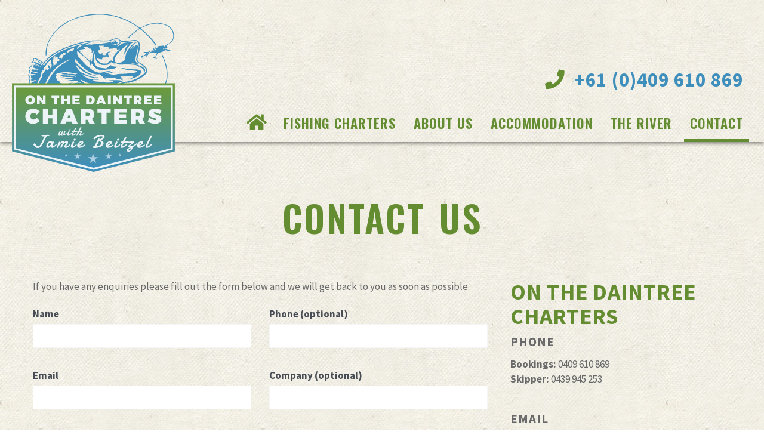

--- FILE ---
content_type: text/html; charset=utf-8
request_url: https://fishingonthedaintree.com.au/index.php?id=3
body_size: 6121
content:
<!DOCTYPE html>
<html lang="en" class="no-js">
<head>

<meta charset="utf-8">
<!-- 
	This website is powered by TYPO3 - inspiring people to share!
	TYPO3 is a free open source Content Management Framework initially created by Kasper Skaarhoj and licensed under GNU/GPL.
	TYPO3 is copyright 1998-2026 of Kasper Skaarhoj. Extensions are copyright of their respective owners.
	Information and contribution at https://typo3.org/
-->

<base href="/">

<title>Contact Us | On the Daintree Charters</title>
<meta http-equiv="x-ua-compatible" content="IE=edge,chrome=1" />
<meta name="generator" content="TYPO3 CMS" />
<meta name="description" content="Give us a call or send us a message to discuss our fantastic options for fishing on or watching wildlife the Daintree river and surrounds." />
<meta name="robots" content="all, follow, index" />
<meta name="viewport" content="width=device-width, initial-scale=1" />
<meta property="og:type" content="website" />
<meta name="twitter:card" content="summary" />
<meta name="revisit-after" content="14 days" />


<link rel="stylesheet" type="text/css" href="/typo3temp/assets/css/d42b6e1bdf.css?1591076844" media="all">
<link rel="stylesheet" type="text/css" href="/typo3conf/ext/powermail/Resources/Public/Css/Basic.css?1591075464" media="all">
<link rel="stylesheet" type="text/css" href="/typo3conf/ext/ns_all_lightbox/Resources/Public/lightbox2/css/lightbox.css?1591598695" media="all">
<link rel="stylesheet" type="text/css" href="https://maxcdn.bootstrapcdn.com/bootstrap/4.3.1/css/bootstrap.min.css" media="all">
<link rel="stylesheet" type="text/css" href="/fileadmin/templates/assets/css/main.css?1715315462" media="all">
<link rel="stylesheet" type="text/css" href="/fileadmin/templates/assets/css/typo3.css?1591680368" media="all">
<link rel="stylesheet" type="text/css" href="/fileadmin/templates/assets/modules/menu/nav-core.css?1587963224" media="all">
<link rel="stylesheet" type="text/css" href="/fileadmin/templates/assets/modules/menu/nav-layout.css?1591681665" media="all">
<link rel="stylesheet" type="text/css" href="https://use.fontawesome.com/releases/v5.8.2/css/all.css" media="all">
<link rel="stylesheet" type="text/css" href="/fileadmin/templates/assets/modules/icit-gallery/icit-gallery_bs4.css?1580945908" media="all">




<script src="https://code.jquery.com/jquery-3.3.1.min.js" type="text/javascript"></script>
<script src="/typo3temp/assets/js/e9e07c5ca0.js?1591076844" type="text/javascript"></script>



<!-- Global site tag (gtag.js) - Google Analytics -->
<script async src="https://www.googletagmanager.com/gtag/js?id=UA-169537871-1"></script><!-- Global site tag (gtag.js) - Google Analytics -->
<script>
    /* Google Analytics Optout */
    var gaProperty = 'UA-169537871-1';
    var disableStr = 'ga-disable-' + gaProperty;
    if (document.cookie.indexOf(disableStr + '=true') > -1) {
        window[disableStr] = true;
    }

    function gaOptout() {
        document.cookie = disableStr + '=true; expires=Thu, 31 Dec 2099 23:59:59 UTC; path=/';
        window[disableStr] = true;
    }

     /* Google Analytics */
	window.dataLayer = window.dataLayer || [];
	function gtag(){dataLayer.push(arguments);}
	gtag('js', new Date());

	gtag('config', gaProperty, { 'anonymize_ip': true });
    /* End Google Analytics */
</script>
<link rel="canonical" href="https://fishingonthedaintree.com.au/contact"/>


</head>
<body data-page-id="3" id="body">

<div class="body-overlay"></div>
<div id="page-wrapper">

	<div class="body-inner-wrapper constrain-1400w">
		<div id="main-header">
			<div class="header-row-2 container-fluid">
				<div class="constrain-1240w">
					<div class="header-row-2-grid">
						<div class="header-logo-box">
							<a href="/">
								<img src="/fileadmin/templates/images/logo-on-the-daintree-charters.svg" alt="On the Daintree Charters logo" id="header-logo-1">
							</a>
						</div>

						<div class="cta-box">
							<div class="phone-contact-wrap">
								<a href="tel:+610409610869"><i class="icon-phone fas fa-phone"></i> <span class="header-phone-text">+61 (0)409 610 869</span></a>
							</div>
						</div>  <!-- / .cta-box -->

						<div class="header-menu-box">
							<a class="header-home-btn" href="/"><i class="fas fa-home"></i></a>

							<nav class="nav main-menu-nav constrain-1000w">
								<ul><li><a href="/fishing-charters">Fishing Charters</a></li><li><a href="/about-us">About Us</a></li><li><a href="/accommodation">Accommodation</a></li><li><a href="/the-river">The River</a></li><li><a href="/contact" class="selected-page">Contact</a></li></ul>
							</nav>

						</div>  <!-- / .header-menu-box -->
						<div class="header-mobile-nav-btn-box">
							<div id="nav-button-container">
								<a href="#" class="nav-button">MENU</a>
							</div>
						</div>
					</div>  <!-- / .header-row-2-grid -->
				</div>
			</div>  <!-- / .header-row-2 -->
		</div>  <!-- / #main-header -->


		<!-- //////////////////////////////////////////////////////////// -->

		<div id="site-body">
			


			

	<div class="site-body-content constrain-1200w">
		<div class="container-fluid">
			<!-- START: One-column layout -->
			<section class="home-banner single-col row">
				<div class="col-12">
					
<div id="c70" class="frame frame-standard frame-type-header frame-layout-0"><header><h1 class="">
				Contact Us
			</h1></header></div>


				</div>
			</section>
			<!-- END: One-column layout -->

			<!-- ------------------------------------------- -->


			<!-- START: Two-column layout -->
			<section class="two-col row">
				<div class="left-col col-12 col-md-8">

					
<div id="c72" class="frame frame-standard frame-type-text frame-layout-0"><p>If you have any enquiries please fill out the form below and we will get back to you as soon as possible.</p></div>


<div id="c71" class="frame frame-standard frame-type-list frame-layout-0"><div class="tx-powermail"><div class="container-fluid"><form data-parsley-validate="data-parsley-validate" data-validate="html5" enctype="multipart/form-data" name="field" class="powermail_form powermail_form_1 contact-us-form form-horizontal " action="/contact?tx_powermail_pi1%5Baction%5D=create&amp;tx_powermail_pi1%5Bcontroller%5D=Form&amp;cHash=2e0be20bddd73d4e39b6306ac96487d9#c71" method="post"><div><input type="hidden" name="tx_powermail_pi1[__referrer][@extension]" value="Powermail" /><input type="hidden" name="tx_powermail_pi1[__referrer][@vendor]" value="In2code" /><input type="hidden" name="tx_powermail_pi1[__referrer][@controller]" value="Form" /><input type="hidden" name="tx_powermail_pi1[__referrer][@action]" value="form" /><input type="hidden" name="tx_powermail_pi1[__referrer][arguments]" value="YTowOnt976d442f98e3d4fe92f7ea359aff18a2e10a730a1" /><input type="hidden" name="tx_powermail_pi1[__referrer][@request]" value="a:4:{s:10:&quot;@extension&quot;;s:9:&quot;Powermail&quot;;s:11:&quot;@controller&quot;;s:4:&quot;Form&quot;;s:7:&quot;@action&quot;;s:4:&quot;form&quot;;s:7:&quot;@vendor&quot;;s:7:&quot;In2code&quot;;}87808c8547c06bbecb3042c1b50887219acd395e" /><input type="hidden" name="tx_powermail_pi1[__trustedProperties]" value="a:2:{s:5:&quot;field&quot;;a:6:{s:4:&quot;name&quot;;i:1;s:5:&quot;phone&quot;;i:1;s:5:&quot;email&quot;;i:1;s:7:&quot;company&quot;;i:1;s:7:&quot;message&quot;;i:1;s:4:&quot;__hp&quot;;i:1;}s:4:&quot;mail&quot;;a:1:{s:4:&quot;form&quot;;i:1;}}f9786bdd978da021d3e6926446acaa46d98db2b9" /></div><h3>Contact Us</h3><fieldset class="powermail_fieldset powermail_fieldset_1 "><legend class="powermail_legend">50% wide fields</legend><div class="row"><div class="powermail_fieldwrap powermail_fieldwrap_type_input powermail_fieldwrap_name  form-group col-12"><label for="powermail_field_name" class="control-label col-12"
				 title="">
			Name
			
		</label><div class="col-12"><input required="required" aria-required="true" data-parsley-required-message="This field must be filled!" data-parsley-trigger="change" class="powermail_input form-control " id="powermail_field_name" type="text" name="tx_powermail_pi1[field][name]" value="" /></div></div></div><div class="row"><div class="powermail_fieldwrap powermail_fieldwrap_type_input powermail_fieldwrap_phone  form-group col-12"><label for="powermail_field_phone" class="control-label col-12"
				 title="">
			Phone
			<span class="optional">(optional)</span></label><div class="col-12"><input class="powermail_input form-control " id="powermail_field_phone" type="text" name="tx_powermail_pi1[field][phone]" value="" /></div></div></div><div class="row"><div class="powermail_fieldwrap powermail_fieldwrap_type_input powermail_fieldwrap_email  form-group col-12"><label for="powermail_field_email" class="control-label col-12"
				 title="">
			Email
			
		</label><div class="col-12"><input required="required" aria-required="true" data-parsley-required-message="This field must be filled!" data-parsley-trigger="change" class="powermail_input form-control " id="powermail_field_email" type="text" name="tx_powermail_pi1[field][email]" value="" /></div></div></div><div class="row"><div class="powermail_fieldwrap powermail_fieldwrap_type_input powermail_fieldwrap_company  form-group col-12"><label for="powermail_field_company" class="control-label col-12"
				 title="">
			Company
			<span class="optional">(optional)</span></label><div class="col-12"><input class="powermail_input form-control " id="powermail_field_company" type="text" name="tx_powermail_pi1[field][company]" value="" /></div></div></div></fieldset><fieldset class="powermail_fieldset powermail_fieldset_2 "><legend class="powermail_legend">100% wide fields</legend><div class="row"><div class="powermail_fieldwrap powermail_fieldwrap_type_textarea powermail_fieldwrap_message  form-group col-12"><label for="powermail_field_message" class="control-label col-12"
				 title="">
			Message
			
		</label><div class="col-12"><textarea required="required" aria-required="true" data-parsley-required-message="This field must be filled!" data-parsley-trigger="change" rows="5" cols="20" class="powermail_textarea form-control " id="powermail_field_message" name="tx_powermail_pi1[field][message]"></textarea></div></div></div><div class="row"><div class="powermail_fieldwrap powermail_fieldwrap_type_submit powermail_fieldwrap_submit  form-group col-12"><div class="col-12 col-sm-offset-2"><input class="btn btn-primary" type="submit" value="Submit" /></div></div></div></fieldset><input class="powermail_form_uid" type="hidden" name="tx_powermail_pi1[mail][form]" value="1" /><div style="margin-left: -99999px; position: absolute;"><label for="powermail_hp_1">
			Don&#039;t fill this field!
		</label><input autocomplete="new-powermail-hp" id="powermail_hp_1" type="text" name="tx_powermail_pi1[field][__hp]" value="" /></div></form></div></div>
</div>



				</div>  <!-- / .left-col -->


				<div class="right-col col12 col-md-4">

					
<div id="c73" class="frame frame-standard frame-type-text frame-layout-0"><h2>On the Daintree Charters</h2><h3>Phone</h3><p><strong>Bookings:</strong> 0409 610 869<br /><strong>Skipper:</strong> 0439 945 253<br /> &nbsp;</p><h3>Email</h3><p><a href="javascript:linkTo_UnCryptMailto(%27nbjmup%2BkbnjfcfjuafmAhnbjm%5C%2Fdpn%27);">jamiebeitzel<script type="text/javascript">document.write('@');</script>gmail<script type="text/javascript">document.write('.');</script>com</a></p></div>



				</div>  <!-- / .right-col -->
			</section>  <!-- / .two-col -->
			<!-- END: Two-column layout -->
		</div>
	</div>  <!-- / .site-body-content -->
	
	<div class="map-container">
		
<div id="c74" class="frame frame-standard frame-type-list frame-layout-0"><div class="tx-maps2"><div id="maps2-74" class="maps2" data-environment="{&quot;settings&quot;:{&quot;zoom&quot;:&quot;12&quot;,&quot;zoomControl&quot;:&quot;1&quot;,&quot;infoWindowContentTemplatePath&quot;:&quot;&quot;,&quot;mapProvider&quot;:&quot;gm&quot;,&quot;mapTypeControl&quot;:&quot;1&quot;,&quot;scaleControl&quot;:&quot;1&quot;,&quot;streetViewControl&quot;:&quot;1&quot;,&quot;fullscreenMapControl&quot;:&quot;1&quot;,&quot;mapTypeId&quot;:&quot;google.maps.MapTypeId.ROADMAP&quot;,&quot;infoWindow&quot;:{&quot;image&quot;:{&quot;width&quot;:&quot;150c&quot;,&quot;height&quot;:&quot;150c&quot;}},&quot;markerClusterer&quot;:{&quot;enable&quot;:&quot;0&quot;,&quot;imagePath&quot;:&quot;EXT:maps2\/Resources\/Public\/Icons\/MarkerClusterer\/m&quot;},&quot;poiCollection&quot;:&quot;1&quot;,&quot;categories&quot;:null,&quot;mapWidth&quot;:&quot;100%&quot;,&quot;mapHeight&quot;:&quot;400&quot;,&quot;forceZoom&quot;:false,&quot;activateScrollWheel&quot;:&quot;1&quot;,&quot;fullScreenControl&quot;:&quot;1&quot;,&quot;styles&quot;:null,&quot;mapTile&quot;:null,&quot;mapTileAttribution&quot;:null},&quot;extConf&quot;:{&quot;allowMapTemplatePath&quot;:&quot;EXT:maps2\/Resources\/Private\/Templates\/AllowMapForm.html&quot;,&quot;defaultCountry&quot;:&quot;&quot;,&quot;defaultLatitude&quot;:0,&quot;defaultLongitude&quot;:0,&quot;defaultMapProvider&quot;:&quot;gm&quot;,&quot;defaultRadius&quot;:250,&quot;explicitAllowMapProviderRequests&quot;:false,&quot;explicitAllowMapProviderRequestsBySessionOnly&quot;:false,&quot;fillColor&quot;:&quot;#FF0000&quot;,&quot;fillOpacity&quot;:0.35,&quot;googleMapsGeocodeApiKey&quot;:&quot;AIzaSyA9uPQEZ5SFBoPa16P7vwAmEtp8LjMgfyM&quot;,&quot;googleMapsGeocodeUri&quot;:&quot;https:\/\/maps.googleapis.com\/maps\/api\/geocode\/json?address=%s&amp;key=%s&quot;,&quot;googleMapsJavaScriptApiKey&quot;:&quot;AIzaSyA9uPQEZ5SFBoPa16P7vwAmEtp8LjMgfyM&quot;,&quot;googleMapsLibrary&quot;:&quot;https:\/\/maps.googleapis.com\/maps\/api\/js?key=AIzaSyA9uPQEZ5SFBoPa16P7vwAmEtp8LjMgfyM&amp;libraries=places&quot;,&quot;infoWindowContentTemplatePath&quot;:&quot;EXT:maps2\/Resources\/Private\/Templates\/InfoWindowContent.html&quot;,&quot;mapProvider&quot;:&quot;both&quot;,&quot;markerIconAnchorPosX&quot;:13,&quot;markerIconAnchorPosY&quot;:40,&quot;markerIconHeight&quot;:40,&quot;markerIconWidth&quot;:25,&quot;openStreetMapGeocodeUri&quot;:&quot;https:\/\/nominatim.openstreetmap.org\/search\/%s?format=json&amp;addressdetails=1&quot;,&quot;strokeColor&quot;:&quot;#FF0000&quot;,&quot;strokeOpacity&quot;:0.8,&quot;strokeWeight&quot;:2},&quot;id&quot;:3,&quot;contentRecord&quot;:{&quot;uid&quot;:74,&quot;rowDescription&quot;:&quot;&quot;,&quot;pid&quot;:3,&quot;tstamp&quot;:1591681314,&quot;crdate&quot;:1591681004,&quot;cruser_id&quot;:1,&quot;deleted&quot;:0,&quot;hidden&quot;:0,&quot;starttime&quot;:0,&quot;endtime&quot;:0,&quot;fe_group&quot;:&quot;&quot;,&quot;sorting&quot;:16,&quot;editlock&quot;:0,&quot;sys_language_uid&quot;:0,&quot;l18n_parent&quot;:0,&quot;l10n_source&quot;:0,&quot;l10n_state&quot;:null,&quot;t3_origuid&quot;:0,&quot;t3ver_oid&quot;:0,&quot;t3ver_id&quot;:0,&quot;t3ver_label&quot;:&quot;&quot;,&quot;t3ver_wsid&quot;:0,&quot;t3ver_state&quot;:0,&quot;t3ver_stage&quot;:0,&quot;t3ver_count&quot;:0,&quot;t3ver_tstamp&quot;:0,&quot;t3ver_move_id&quot;:0,&quot;CType&quot;:&quot;list&quot;,&quot;header&quot;:&quot;&quot;,&quot;header_position&quot;:&quot;&quot;,&quot;bodytext&quot;:null,&quot;bullets_type&quot;:0,&quot;uploads_description&quot;:0,&quot;uploads_type&quot;:0,&quot;assets&quot;:0,&quot;image&quot;:0,&quot;imagewidth&quot;:0,&quot;imageorient&quot;:0,&quot;imagecols&quot;:2,&quot;imageborder&quot;:0,&quot;media&quot;:0,&quot;layout&quot;:0,&quot;frame_class&quot;:&quot;standard&quot;,&quot;cols&quot;:0,&quot;spaceBefore&quot;:0,&quot;spaceAfter&quot;:0,&quot;space_before_class&quot;:&quot;&quot;,&quot;space_after_class&quot;:&quot;&quot;,&quot;records&quot;:null,&quot;pages&quot;:&quot;&quot;,&quot;colPos&quot;:30,&quot;subheader&quot;:&quot;&quot;,&quot;header_link&quot;:&quot;&quot;,&quot;image_zoom&quot;:0,&quot;header_layout&quot;:&quot;0&quot;,&quot;list_type&quot;:&quot;maps2_maps2&quot;,&quot;sectionIndex&quot;:1,&quot;linkToTop&quot;:0,&quot;file_collections&quot;:null,&quot;filelink_size&quot;:0,&quot;filelink_sorting&quot;:&quot;&quot;,&quot;filelink_sorting_direction&quot;:&quot;&quot;,&quot;target&quot;:&quot;&quot;,&quot;date&quot;:0,&quot;recursive&quot;:0,&quot;imageheight&quot;:0,&quot;accessibility_title&quot;:&quot;&quot;,&quot;accessibility_bypass&quot;:0,&quot;accessibility_bypass_text&quot;:&quot;&quot;,&quot;selected_categories&quot;:null,&quot;category_field&quot;:&quot;&quot;,&quot;table_class&quot;:&quot;&quot;,&quot;table_caption&quot;:null,&quot;table_delimiter&quot;:124,&quot;table_enclosure&quot;:0,&quot;table_header_position&quot;:0,&quot;table_tfoot&quot;:0,&quot;tx_impexp_origuid&quot;:0,&quot;categories&quot;:0,&quot;tx_icitbasicfeaturescards_cardlinkwhat&quot;:0,&quot;tx_icitbasicfeaturescards_cardnumcols&quot;:null,&quot;tx_icitbasicfeaturescards_cardswrapper&quot;:0,&quot;tx_icitfeaturespanel_panelimage&quot;:0,&quot;tx_icitfeaturespanel_panelimagefirst&quot;:0,&quot;tx_icitfeaturespanel_paneltext&quot;:null,&quot;tx_icitfeaturespanel_paneltitle&quot;:null,&quot;tx_twocolumn_layout&quot;:null,&quot;tx_twocolumn_leftcolumn&quot;:0,&quot;tx_twocolumn_leftcolumn_parent&quot;:0,&quot;tx_twocolumn_mobilebehavior&quot;:null,&quot;tx_twocolumn_rightcolumn&quot;:0,&quot;tx_twocolumn_rightcolumn_parent&quot;:0,&quot;tx_icit2coltextcontent_columnlayout&quot;:null,&quot;tx_icit2coltextcontent_textleftcol&quot;:null,&quot;tx_icit2coltextcontent_textrightcol&quot;:null,&quot;tx_icit2colcontent_headingforrightcol&quot;:null,&quot;tx_icit2colcontent_imageleftcol&quot;:0,&quot;tx_icit2colcontent_richtextleftcol&quot;:null,&quot;tx_icit2colcontent_richtextrightcol&quot;:null}}" data-pois="[{&quot;address&quot;:&quot;Daintree Gateway, Mossman QLD 4873&quot;,&quot;categories&quot;:[],&quot;collectionType&quot;:&quot;Point&quot;,&quot;distance&quot;:0,&quot;fillColor&quot;:&quot;&quot;,&quot;fillOpacity&quot;:&quot;&quot;,&quot;firstFoundCategoryWithIcon&quot;:null,&quot;foreignRecords&quot;:[],&quot;infoWindowContent&quot;:&quot;\n\n\n\t\t\n\t\t\t\n\t\n\n\t&lt;div class=\&quot;titleWrapper\&quot;&gt;&lt;strong&gt;On the Daintree Charters&lt;\/strong&gt;&lt;\/div&gt;\n\n\t&lt;div class=\&quot;addressWrapper\&quot;&gt;\n\t\t\n\t\t\t\n\t\t\t\t\t&lt;div&gt;Daintree Gateway&lt;\/div&gt;\n\t\t\t\t\n\t\t\n\t\t\t\n\t\t\n\t&lt;\/div&gt;\n\n\t\n\t\t&lt;br \/&gt;\n\t\t&lt;div class=\&quot;infoWindowContent\&quot;&gt;&lt;\/div&gt;\n\t\n\n\t\t\n\t\n\n\n\n&quot;,&quot;infoWindowImages&quot;:{},&quot;latitude&quot;:-16.262122,&quot;longitude&quot;:145.39331,&quot;markerIcon&quot;:&quot;&quot;,&quot;markerIconAnchorPosX&quot;:13,&quot;markerIconAnchorPosY&quot;:40,&quot;markerIconHeight&quot;:40,&quot;markerIconWidth&quot;:25,&quot;pid&quot;:12,&quot;pois&quot;:[],&quot;radius&quot;:0,&quot;strokeColor&quot;:&quot;&quot;,&quot;strokeOpacity&quot;:&quot;&quot;,&quot;strokeWeight&quot;:&quot;&quot;,&quot;title&quot;:&quot;On the Daintree Charters&quot;,&quot;uid&quot;:1}]"></div></div></div>


	</div>





		</div>  <!-- / #site-body -->

		<!-- Footer -->
		<footer>
			<div class="footer-row-1 container-fluid">
				<div class="constrain-1200w">
					<div class="footer-r1-grid">
						<div class="footer-r1-grid__item1">
							<a class="logo-link" href="/">
								<img src="/fileadmin/templates/images/logo-on-the-daintree-charters-reverse.svg" alt="On the Daintree Charters logo" class="footer-logo">
							</a>
							<div class="social-links">
								<!--<a href="https://www.facebook.com/Heff5821/" target="_blank" title="Connect with us on Facebook"><i class="fab fa-facebook-square"></i></a>-->
							</div>

						</div>

						<div class="footer-r1-grid__item3">
							<div class="footer-col-title">Contact Us</div>
							<div class="footer-contact-us-grid">
								<!--
								<div class="ico-map-box">
									<img src="images/icons/icon-location--gold.svg" alt="" class="svg ico-map">
								</div>
								<div class="address-text-box">
									<strong>Eaglegate Lawyers</strong><br>
									Level 27, Santos Place<br>
									32 Turbot Street, Brisbane<br>
									QLD 4000
								</div>
								-->
								<div class="ico-phone-box">
									<img src="/fileadmin/templates/images/icons/icon-phone--gold.svg" alt="phone icon" class="svg ico-phone">
								</div>
								<div class="phone-text-box">
									<div class="desktop-only-block"><strong>Bookings:</strong> +61 (0)409 610 869 </div>
									<div class="mobile-only-block"><strong>Bookings:</strong> <a href="tel:+61409610869 ">+61 (0)409 610 869</a></div>
								</div>
								<div class="ico-phone-box">
									<img src="/fileadmin/templates/images/icons/icon-phone--gold.svg" alt="phone icon" class="svg ico-phone">
								</div>
								<div class="phone-text-box">
									<div class="desktop-only-block"><strong>Skipper:</strong> +61 (0)439 945 253</div>
									<div class="mobile-only-block"><strong>Skipper:</strong> <a href="tel:+61439945253">+61 (0)439 945 253 </a></div>
								</div>
								<div class="ico-email-box">
									<img src="/fileadmin/templates/images/icons/icon-email--gold.svg" alt="email icon" class="svg ico-email">
								</div>
								<div class="email-text-box">
									<a href="javascript:linkTo_UnCryptMailto(%27nbjmup%2BkbnjfcfjuafmAhnbjm%5C%2Fdpn%27);">jamiebeitzel@gmail.com</a>
								</div>
							</div>
						</div>  <!-- / .connect-with-us-grid -->
					</div>  <!-- / .footer-r1-grid -->
				</div>
			</div>

			<div class="footer-row-2 container-fluid">
				<div class="constrain-1240w">
					<div id="footer-copyright"></div>
				</div>
			</div>
		</footer>
	</div>


</div>  <!-- / #page-wrapper -->
<script src="https://ajax.googleapis.com/ajax/libs/jquery/3.3.1/jquery.min.js" type="text/javascript"></script>
<script src="/typo3conf/ext/maps2/Resources/Public/JavaScript/GoogleMaps2.js?1591075526" type="text/javascript"></script>
<script src="https://maps.googleapis.com/maps/api/js?key=AIzaSyA9uPQEZ5SFBoPa16P7vwAmEtp8LjMgfyM&amp;libraries=places&amp;callback=initMap" type="text/javascript"></script>

<script src="/typo3conf/ext/cs_seo/Resources/Public/JavaScript/jquery.cs_seo.ga.js?1591075558" type="text/javascript"></script>
<script src="/typo3conf/ext/powermail/Resources/Public/JavaScript/Libraries/jquery.datetimepicker.min.js?1591075464" type="text/javascript"></script>
<script src="/typo3conf/ext/powermail/Resources/Public/JavaScript/Libraries/parsley.min.js?1591075464" type="text/javascript"></script>
<script src="/typo3conf/ext/powermail/Resources/Public/JavaScript/Powermail/Tabs.min.js?1591075464" type="text/javascript"></script>
<script src="/typo3conf/ext/powermail/Resources/Public/JavaScript/Powermail/Form.min.js?1591075464" type="text/javascript"></script>
<script src="/typo3conf/ext/ns_all_lightbox/Resources/Public/lightbox2/js/lightbox.js?1591598695" type="text/javascript"></script>
<script src="/fileadmin/templates/assets/js/icit-common_1.16.min.js?1580865870" type="text/javascript"></script>
<script src="/fileadmin/templates/assets/modules/menu/nav.jquery.min.js?1563498160" type="text/javascript"></script>
<script src="/fileadmin/templates/assets/modules/icit-gallery/icit-gallery-0.3_bs4.min.js?1529035030" type="text/javascript"></script>
<script src="/fileadmin/templates/assets/js/main.min.js?1752800806" type="text/javascript"></script>


<script>
	window.jQuery || document.write('<script src="/fileadmin/templates/assets/js/jquery-3.3.1.min.js"><\/script>');
</script>

</body>
</html>

--- FILE ---
content_type: text/css; charset=utf-8
request_url: https://fishingonthedaintree.com.au/fileadmin/templates/assets/css/main.css?1715315462
body_size: 5812
content:
/* ------------------- */
/* STYLESHEET SECTIONS */
/* ------------------- */
/* 1__CSS Resets
   2__Layout helpers
   3__Header
   4__Main content
   5__Footer
   6__Typo3 Overrides
   7__Bootstrap overrides
   8__Media queries
*/
@import url('https://fonts.googleapis.com/css2?family=Oswald:wght@600&family=Source+Sans+Pro:ital,wght@0,400;0,700;1,400&display=swap');

:root {
	--colour-primary: #648C30;
	--colour-primary-lighter: #7eb03c;
	--colour-secondary: #3F8FBD;
	--colour-secondary-lighter: #4cabe2;
	--colour-bodytext: #696969;
	--colour-text-dark: #404248;
	--features-card-img-ratio: 65%;
}

/* ------------------------ */
/* 1__CSS Resets            */
/* ------------------------ */
/* Limited CSS reset */
/* See normalize-4.1.1.css */

html, body, button, input, select, textarea {
	font-family: 'Source Sans Pro', sans-serif;
	font-weight: 400;
}

html {
	height: 100%;
	font-size: 17px; /* This is the base size the rem unit refers to */
}

body {
	position: relative;
	font-size: 1rem;
	min-height: 100%;
	margin: 0;
	padding: 0;
	color: var(--colour-bodytext);

	/*background: url(../../images/GIsFHopvbPA-unsplash.jpg) no-repeat fixed;*/
	background: url(../../images/GIsFHopvbPA-unsplash-cropped.jpg) no-repeat fixed;
	-webkit-background-size: cover;
	-moz-background-size: cover;
	-o-background-size: cover;
	background-size: cover;
}

/* ------------------ */
/* 2__Layout helpers  */
/* ------------------ */
.constrain-825w {
	position: relative;
	/*position: inherit;*/
	max-width: 825px;
	margin: 0 auto;
}

.constrain-1200w {
	position: relative;
	max-width: 1200px;
	margin: 0 auto;
}

.constrain-1240w {
	position: relative;
	max-width: 1240px;
	margin: 0 auto;
}

.constrain-1400w {
	position: relative;
	max-width: 1400px;
	margin: 0 auto;
}

.mobile-only-block,
.mobile-only-inline {
	display: none;
}

.desktop-only-block {
	display: block;
}

.desktop-only-inline {
	display: inline-block;
}

/* START object-fit:cover Fix for IE & IE Edge */
/* Note, requires JS to write the "compat-object-fit class to appropriate container element */
.compat-object-fit {
	background-size: cover;
	background-position: center center;
}

.compat-object-fit-x-left {
	background-size: cover;
	background-position-x: left;
}

.compat-object-fit-x-center {
	background-size: cover;
	background-position-x: center;
}

.compat-object-fit-x-right {
	background-size: cover;
	background-position-x: right;
}

.compat-object-fit-y-top {
	background-size: cover;
	background-position-y: top;
}

.compat-object-fit-y-center {
	background-size: cover;
	background-position-y: center;
}

.compat-object-fit-y-bottom {
	background-size: cover;
	background-position-y: bottom;
}

/* Hide the image if object fit is not supported in IE/Edge - opacity to 0 for the link area */
.compat-object-fit img {
	opacity: 0;
}

/* ------------------------ */
/* 3__Header styles         */
/* ------------------------ */
#main-header {
	position: relative;
	/*position: fixed;*/
	/*padding-top: 30px;*/
	z-index: 2;
	width: 100%;
	/*background-color: #fff;*/
	background: url(../../images/pattern2.jpg) repeat;
	-webkit-box-shadow: 0px 3px 5px 0px rgba(0, 0, 0, 0.39);
	-moz-box-shadow: 0px 3px 5px 0px rgba(0, 0, 0, 0.39);
	box-shadow: 0px 3px 5px 0px rgba(0, 0, 0, 0.39);
}

#main-header .header-home-btn {
	font-size: 2em;
	margin-right: 10px;
	transition: opacity .3s;
	color: var(--colour-primary);
}

#main-header .header-row-2 {
	position: relative;
	padding-top: 110px;
}

#main-header .header-row-2-grid {
	display: grid;
	grid-template-columns: 273px 1fr;
	grid-template-areas: "header-logo-box header-cta-box" "header-logo-box header-menu-box";
	grid-column-gap: 30px;
}

#main-header .header-row-2 .phone-contact-wrap {
	display: flex;
	padding: 0 15px 20px 0;
	font-size: 1.2em;
	justify-content: flex-end;
	align-items: center;
}

#main-header .header-row-2 .icon-phone {
	color: var(--colour-primary);
	margin-right: 10px;
}

#main-header .header-row-2 .phone-contact-wrap a,
#main-header .header-row-2 .phone-contact-wrap a:visited {
	text-decoration: none;
	/*font-family: 'Patua One', sans-serif;*/
	font-weight: 700;
	font-size: 1.6em;
	color: var(--colour-secondary);
}

#main-header .header-row-2 a .header-phone-text {
	color: var(--colour-secondary);
	letter-spacing: 1px;
}

#header-logo-1 {
	width: 100%;
	max-width: 100%;
	height: auto;
}

#main-header .header-row-2-grid .header-logo-box {
	grid-area: header-logo-box;
	position: relative;
}

#main-header .header-row-2-grid .header-logo-box > a {
	position: absolute;
	bottom: -50px;
	/*left: -15px;*/
	width: 100%;
}

#main-header .header-row-2-grid .cta-box {
	grid-area: header-cta-box;
}

#main-header .header-row-2-grid .cta-box img {
	width: 100%;
	max-width: 100%;
	height: auto;
}

#main-header .header-row-2-grid .cta-box > a {
	transition: .3s opacity;
}

#main-header .header-row-2-grid .cta-box > a:hover,
#main-header .header-row-2-grid .cta-box > a:focus,
#main-header .header-row-2-grid .cta-box > a:active {
	opacity: .8;
}

#main-header .header-row-2-grid .header-menu-box {
	grid-area: header-menu-box;
}

#main-header .header-row-2-grid .header-mobile-nav-btn-box {
	grid-area: header-mobile-nav-btn-box;
	display: none;
}

#main-header .header-row-2 .header-menu-box {
	font-size: .89em;
	text-align: right;
}

#main-header .header-row-3 {
	display: none;
	padding: 15px 0;
	background: rgb(25, 41, 59);
	background: -moz-linear-gradient(61deg, rgba(25, 41, 59, 1) 0%, rgba(51, 102, 153, 1) 100%);
	background: -webkit-linear-gradient(61deg, rgba(25, 41, 59, 1) 0%, rgba(51, 102, 153, 1) 100%);
	background: linear-gradient(61deg, rgba(25, 41, 59, 1) 0%, rgba(51, 102, 153, 1) 100%);
	filter: progid:DXImageTransform.Microsoft.gradient(startColorstr="#19293b", endColorstr="#336699", GradientType=1);
	color: #fff;
}

#main-header .header-row-3 .header-tagline {
	font-style: italic;
}

/* ------------------------ */
/* 4__Main Content          */
/* ------------------------ */
.body-inner-wrapper {
	background: url(../../images/pattern2.jpg) repeat;
	height: 100%;
	min-height: 100vh;
	z-index: 1;
	position: relative;
}

.site-body-content {
	padding: 90px 0;
}

.site-body-content img {
	max-width: 100%;
	height: auto;
}

#site-body {
	/*background: url(../../images/pattern2.jpg) repeat;*/
	/*height: 100%;*/
}

h1 {
	font-family: 'Oswald', sans-serif;
	font-weight: 600;
	font-size: 3em;
	color: var(--colour-primary);
	margin-bottom: .75em;
	text-transform: uppercase;
	letter-spacing: 1px;
	word-spacing: 2px;
}

.home-banner {
	text-align: center;
}

.home-banner h1 {
	font-size: 3.6em;
	letter-spacing: 3px;
	word-spacing: 6px;
	margin-bottom: 1rem;
}

.page-wrapper .home-banner h1 {
	margin-bottom: 1rem;
}

.home-banner h2 {
	margin-bottom: 1.4em;
}

h2 {
	font-family: 'Source Sans Pro', sans-serif;
	font-weight: 700;
	font-size: 2.2em;
	letter-spacing: 1px;
	color: var(--colour-primary);
	margin-bottom: .3em;
	line-height: 1.1;
	text-transform: uppercase;
}

h3 {
	font-family: 'Source Sans Pro', sans-serif;
	margin-bottom: .6em;
	font-weight: 700;
	font-size: 1.22em;
	letter-spacing: 1px;
	text-transform: uppercase;
	color: var(--colour-bodytext);
}

a,
a:visited {
	color: var(--colour-primary);
	text-decoration: none;
}

a:hover,
a:focus,
a:active {
	color: var(--colour-primary);
	text-decoration: underline;
}

.site-body-content ul {
	padding-left: 0;
}

.site-body-content ul li {
	margin-bottom: .5em;
	margin-left: 20px;
}

.site-body-content ul:last-child,
.site-body-content ul li:last-child {
	margin-bottom: 0;
}

.md-text {
	font-weight: 700;
	font-size: 1.2em;
	line-height: 1.25;
}

#top-hero-wrap {
	margin: 0 auto;
	position: relative;
	z-index: 0;
}

#top-hero-wrap .frame.frame-standard {
	margin-top: 0;
	margin-bottom: 0;
}

#top-hero-wrap .cover {
	width: 100%;
	-webkit-background-size: cover !important;
	-moz-background-size: cover !important;
	-o-background-size: cover !important;
	background-size: cover !important;
}

#top-hero-wrap .cover {
	padding: 100px 0 100px;
}

#top-hero-wrap .cover .hero-text-wrap {
	display: none;
}

.homepage #top-hero-wrap .cover {
	padding: 300px 0 50px;
}

.homepage #top-hero-wrap .hero-text-wrap {
	display: block;
}

#top-hero-wrap .cover > img,
#top-hero-wrap .cover .ce-image img {
	display: none;
}

#top-hero-wrap .cover > img,
#top-hero-wrap .cover .ce-image img {
	width: 100%;
	height: 450px;
	object-fit: cover;
	transition: height .5s;
}

#top-hero-wrap .cover .ce-image {
	overflow: visible;
}

#top-hero-wrap .hero-text-wrap {
	position: relative;
	z-index: 100;
	text-align: center;
	width: 100%;
	max-width: 820px;
	margin: 0 auto;
	padding: 0 15px;
	overflow: hidden;
}

#top-hero-wrap .hero-text {
	border: solid 1px rgba(255, 255, 255, 0.6);
	border-left: 0;
	border-right: 0;
	/*color: rgba(255,255,255,.75);*/
	/*font-size: 1.5em;*/
	font-weight: 700;
	line-height: 1.3em;
	margin: 0 0 1.5em 0;
}

#top-hero-wrap .hero-text:before {
	content: '';
	display: block;
	border-top: solid 1px;
	border-color: #888;
	border-color: rgba(255, 255, 255, 0.6);
	margin: 10px 0 1.25em 0;
}

#top-hero-wrap .hero-text:after {
	content: '';
	display: block;
	border-bottom: solid 1px;
	border-color: #888;
	border-color: rgba(255, 255, 255, 0.6);
	margin: 1.25em 0 10px 0;
}

#top-hero-wrap .hero-text h2 {
	padding: 0 30px;
	color: rgba(255, 255, 255, .75);
	font-size: 1.5em;
	line-height: 1.5;
}

#site-body .banner {
	color: var(--colour-secondary);
	text-align: center;
	font-size: 1.4em;
	font-weight: 700;
	width: 90%;
	max-width: 658px;
	/*margin: 0 auto;*/
	margin: 0 auto 50px;
	border: solid 2px rgba(102, 102, 51, .25);
	border-left: 0;
	border-right: 0;
}

#site-body .banner:before {
	content: '';
	display: block;
	margin: 10px 0 1.25em 0;
	border-top: 2px solid rgba(102, 102, 51, .25);
}

#site-body .banner:after {
	content: '';
	display: block;
	margin: 1.25em 0 10px 0;
	border-bottom: 2px solid rgba(102, 102, 51, .25);
}

#site-body .banner-text {
	margin: 0 -35px;
}

#site-body ul > li,
#site-body ol > li {
	margin-bottom: .5em;
}

.body-overlay {
	position: absolute;
	top: 0;
	left: 0;
	right: 0;
	bottom: 0;
	width: 100%;
	height: 100%;
	background: rgba(0, 5, 0, .7);
}

.frame-inline-block {
	display: inline-block;
	margin-right: 10px;
	margin-bottom: 10px;
}

.single-col > *:last-child {
	margin-bottom: 50px;
}

.list5 {
	margin: 0;
	padding: 0;
	list-style: none;
}

.list5 li {
	font-size: 1em;
	line-height: 16px;
	margin-bottom: 32px;
}

.list5 li img {
	float: left;
	margin-right: 17px;
}

.list5 li .testimonial-author {
	color: var(--colour-primary);
}

.extra-wrap {
	overflow: hidden;
}

.icit-2col-content p:last-child {
	margin-bottom: 0;
}

.feature-panel .panel-heading h2 {
	padding: 8px 20px 9px;
	background: var(--colour-secondary);
	font-family: 'Oswald', sans-serif;
	font-weight: 600;
	font-size: 1.7145em;
	color: white;
	text-transform: uppercase;
	letter-spacing: 1px;
	word-spacing: 2px;
	opacity: .9;
	margin-bottom: 6px;
}

.feature-panel .panel-body {
	margin-bottom: 40px;
	padding: 18px 20px;
	/*background: var(--colour-primary);*/
	background: rgba(100, 140, 48, .75);
	color: white;
	font-size: 1.15em;
	opacity: .9;
}

.feature-panel .panel-body *:last-child {
	margin-bottom: 0;
}

.feature-panel .panel-body h3 {
	font-size: 1.1em;
	margin-bottom: .2rem;
}

.feature-panel .panel-body h3:not(:first-child) {
	margin-top: .3rem;
}

.feature-panel .panel-body ul {
	padding-left: 0;
}

.feature-panel .panel-body ul:last-child {
	margin-bottom: 0;
}

.feature-panel .panel-body ul li {
	margin-bottom: .8em;
	margin-left: 20px;
}

.feature-panel .panel-body ul:last-child,
.feature-panel .panel-body ul li:last-child {
	margin-bottom: 0;
}

.feature-panel img {
	width: 100%;
	max-width: 100%;
	height: auto;
}

/* Feature cards */
.features-cards {
	margin: 50px 0;
}

.features-cards .card-grid {
	display: flex;
	flex-wrap: wrap;
	justify-content: flex-start;
	margin-left: -15px;
	margin-right: -15px;
}

.features-cards .card-grid .card-no-bs {
	flex: 0 0 calc(33.33% - 30px);
	position: relative;
	/*margin: 0 15px 40px;*/
	margin: 0 15px 0;
	padding: 0;
	display: flex;
	flex-direction: column;
	min-width: 0;
	word-wrap: break-word;
	text-decoration: none;
	/*-webkit-box-shadow: 0px 0px 6px 0px rgba(0, 0, 0, 0.24);*/
	/*-moz-box-shadow: 0px 0px 6px 0px rgba(0, 0, 0, 0.24);*/
	/*box-shadow: 0px 0px 6px 0px rgba(0, 0, 0, 0.24);*/
}

.features-cards.two-col-cards .card-grid .card-no-bs {
	flex: 0 0 calc(50% - 30px);
}

.features-cards.two-col-cards .card-grid .card-no-bs {
	flex: 0 0 calc(50% - 30px);
}

.features-cards .card-grid .card-no-bs .thumb-wrapper {
	position: relative;
	padding-bottom: var(--features-card-img-ratio);
	height: 0;
	overflow: hidden;
	max-width: 100%;
	/*border-radius: 8px;*/
}

.features-cards .card-grid .card-no-bs .thumb-wrapper .absolute-fill {
	position: absolute;
	top: 0;
	left: 0;
	width: 100%;
	height: 100%;
	transform: scale(1);
	transition: all 0.3s;
}

.features-cards .thumb-wrapper .absolute-fill img {
	display: none;
}

.features-cards .card-body {
	-ms-flex: 1 1 auto;
	flex: 1 1 auto;
	padding: 1.125em 15px 0 15px;
	background-color: #FEFCEF;
}

.features-cards .card-body .body-grid,
.features-cards .card-footer .footer-grid {
	display: flex;
	flex-direction: row;
}

.features-cards .card-body .icon-box,
.features-cards .card-footer .spacer {
	flex: 0 0 60px;
}

.features-cards .card-body .icon-box {
	font-size: 2.5em;
	/*opacity: .5;*/
}

.features-cards .card-body .icon-box img {
	vertical-align: top;
}

.features-cards .card-body .icon-box .icon {
	width: 47px;
	height: auto;
}

.features-cards .card-body .text-box,
.features-cards .card-body .button-box {
	flex: 1 1 auto;
	text-align: left;
	padding-left: 5px;
}

.features-cards .card-body .text-box h4 {
	margin: 0 0 10px 0;
	font-family: 'Oswald', sans-serif;
	font-weight: 600;
	font-size: 1.5em;
	text-transform: uppercase;
	line-height: 1.25;
	color: var(--colour-text-dark);
}

.features-cards .card-no-bs .card-footer {
	background-color: #FEFCEF;
	border: none;
	padding: 1.2em 15px 1.2em;
}

.features-cards .card-body .text-box .rich-text p:last-child {
	margin-bottom: 0;
}


/* 2-column content */
.two-col-content {
	display: grid;
	grid-template-columns: 1fr 2fr;
	grid-template-areas: "two-col-content-left-column two-col-content-heading-box" "two-col-content-left-column two-col-content-main-text-box ";
	grid-column-gap: 20px;
	grid-template-rows: auto 1fr;
}

.two-col-content:not(:last-child) {
	padding-bottom: 20px;
	border-bottom: 5px solid #eee;
	/*margin-bottom: 30px;*/
}

.two-col-content h3 {
	font-size: 2em;
}

.two-col-content .image-box {
	/*grid-area: two-col-content-image-box;*/
	/*margin-bottom: 20px;*/
}

.two-col-content .image-box img {
	width: 100%;
}

.two-col-content .image-box figure {
	margin: 0;
}

.two-col-content .highlight-box {
	grid-area: two-col-content-highlight-box;
}

.two-col-content .left-column {
	grid-area: two-col-content-left-column;
}

.two-col-content .left-column ul li {
	font-size: .9em;
}

.two-col-content .heading-box-box {
	grid-area: two-col-content-heading-box;
}

.two-col-content .main-text-box {
	grid-area: two-col-content-main-text-box;
}

#c67 .image img,
#c84 .image img,
#c85 .image img {
	max-width: 260px;
	height: auto;
}

#c67 .ce-bodytext > p:first-child {
	font-weight: bold;
}

#c67 .ce-intext.ce-left .ce-gallery,
#c84 .ce-intext.ce-left .ce-gallery,
#c85 .ce-intext.ce-left .ce-gallery {
	margin-right: 20px;
}


/* START: Contact form */
form.contact-us-form {
	overflow: hidden;
	margin-left: -15px;
	margin-right: -15px;
	/*margin-bottom: 64px;*/
}

form.contact-us-form .form-group {
	margin-bottom: 30px;
}

/*
form.contact-us-form .powermail_fieldset_1 {
	margin-left: -15px;
	margin-right: -15px;
}
*/

form.contact-us-form .powermail_fieldset_1 > .row {
	display: inline-block;
	width: 49.5%;
	margin-left: 0;
	margin-right: 0;
}

@media screen and (max-width: 576px) {
	form.contact-us-form .powermail_fieldset_1 > .row {
		width: 100%;
		display: block;
	}
}

form.contact-us-form .powermail_fieldset_1 > .row > .powermail_fieldwrap {
	-webkit-box-flex: 0;
	-ms-flex: 0 0 100%;
	flex: 0 0 100%;
	max-width: 100%;
	padding-left: 0;
	padding-right: 0;
}

form.contact-us-form .form-control {
	border-radius: 0;
}

form.contact-us-form label {
	margin-bottom: .2em;
	font-weight: bold;
}

form.contact-us-form input[type="text"] {
	background: white;
}

/* END: Contact form */


/* Button */

input[type="button"],
input[type="submit"],
input[type="reset"],
button,
.button {
	/*background-image: -moz-linear-gradient(top, rgba(0, 0, 0, 0), rgba(0, 0, 0, 0.2)), url("images/bg02.png");*/
	/*background-image: -webkit-linear-gradient(top, rgba(0, 0, 0, 0), rgba(0, 0, 0, 0.2)), url("images/bg02.png");*/
	/*background-image: -ms-linear-gradient(top, rgba(0, 0, 0, 0), rgba(0, 0, 0, 0.2)), url("images/bg02.png");*/
	/*background-image: linear-gradient(top, rgba(0, 0, 0, 0), rgba(0, 0, 0, 0.2)), url("images/bg02.png");*/
	-moz-transition: background-color 0.2s ease-in-out;
	-webkit-transition: background-color 0.2s ease-in-out;
	-ms-transition: background-color 0.2s ease-in-out;
	transition: background-color 0.2s ease-in-out;
	-webkit-appearance: none;
	position: relative;
	display: inline-block;
	/*background-color: #4091bf;*/
	background-color: var(--colour-primary);
	border-radius: 8px;
	box-shadow: inset 0px 0px 0px 1px rgba(0, 0, 0, 0.35), inset 0px 2px 1px 0px rgba(255, 255, 255, 0.35);
	text-shadow: -1px -1px 0 rgba(0, 0, 0, 0.5);
	color: #fff !important;
	text-decoration: none;
	text-transform: uppercase;
	font-weight: 800;
	font-size: 0.95em;
	letter-spacing: 0.075em;
	padding: 1em 2em;
	outline: 0;
	border: 0;
	white-space: nowrap;
	cursor: pointer;
}

.button.primary {
	background-color: var(--colour-primary);
}

.button.secondary {
	background-color: var(--colour-secondary);
}

input[type="button"].icon:before,
input[type="submit"].icon:before,
input[type="reset"].icon:before,
button.icon:before,
.button.icon:before {
	opacity: 0.5;
	margin-right: 0.5em;
	position: relative;
	top: 0.05em;
}

input[type="button"]:hover,
input[type="submit"]:hover,
input[type="reset"]:hover,
button:hover,
.button:hover {
	/*background-color: #50a1cf;*/
	background-color: var(--colour-primary-lighter);
	text-decoration: none;
}

.button.primary:hover {
	background-color: var(--colour-primary-lighter);
	/*background-color: #e9c658;*/
	text-decoration: none;
}

.button.secondary:hover {
	/*background-color: #50a1cf;*/
	background-color: var(--colour-secondary-lighter);
	text-decoration: none;
}

input[type="button"]:active,
input[type="submit"]:active,
input[type="reset"]:active,
button:active,
.button:active {
	/*background-color: #3081af;*/
	background-color: var(--colour-primary);
}

.button.primary:active {
	background-color: var(--colour-primary);
	/*background-color: #b89b46;*/
}

.button.secondary:active {
	/*background-color: #3081af;*/
	background-color: var(--colour-secondary);
}

input[type="button"]:focus,
input[type="submit"]:focus,
input[type="reset"]:focus,
button:focus,
.button:focus {
	text-decoration: none;
}

input[type="button"].small,
input[type="submit"].small,
input[type="reset"].small,
button.small,
.button.small {
	font-size: .9em;
	padding: .7em 1.5em;
}

input[type="button"].medium,
input[type="submit"].medium,
input[type="reset"].medium,
button.medium,
.button.medium {
	font-size: 1.25em;
	padding: 1em 2.25em;
}

input[type="button"].large,
input[type="submit"].large,
input[type="reset"].large,
button.large,
.button.large {
	font-size: 1.5em;
	padding: 1em 1.7em;
}

input[type="button"].alt,
input[type="submit"].alt,
input[type="reset"].alt,
button.alt,
.button.alt {
	background-color: #464a52;
}

input[type="button"].alt:hover,
input[type="submit"].alt:hover,
input[type="reset"].alt:hover,
button.alt:hover,
.button.alt:hover {
	background-color: #565a62;
}

input[type="button"].alt:active,
input[type="submit"].alt:active,
input[type="reset"].alt:active,
button.alt:active,
.button.alt:active {
	background-color: #363a42;
}

/* Icons */

.icon {
	text-decoration: none;
	text-decoration: none;
}

.icon:before {
	-moz-osx-font-smoothing: grayscale;
	-webkit-font-smoothing: antialiased;
	display: inline-block;
	font-style: normal;
	font-variant: normal;
	text-rendering: auto;
	line-height: 1;
	text-transform: none !important;
	font-family: 'Font Awesome 5 Free';
	font-weight: 400;
}

.icon.solid:before {
	font-weight: 900;
}

.icon.brands:before {
	font-family: 'Font Awesome 5 Brands';
}

.icon > .label {
	display: none;
}

/* Form */

form label {
	display: block;
	font-weight: 700;
	color: #484d55;
	margin: 0.25em 0 0.5em 0;
}

#footer form label {
	color: rgba(255, 255, 255, .75);
}

form input[type="text"],
form input[type="email"],
form input[type="password"],
form select,
form textarea {
	-moz-transition: all .25s ease-in-out;
	-webkit-transition: all .25s ease-in-out;
	-ms-transition: all .25s ease-in-out;
	transition: all .25s ease-in-out;
	-webkit-appearance: none;
	display: block;
	border: 0;
	background: #eee;
	box-shadow: inset 0px 0px 1px 0px #a0a1a7;
	/*border-radius: 0.35em;*/
	width: 100%;
	padding: 0.75em 1em 0.75em 1em;
}

form input[type="text"]:focus,
form input[type="email"]:focus,
form input[type="password"]:focus,
form select:focus,
form textarea:focus {
	background: #f8f8f8;
}

form input[type="text"],
form input[type="email"]
input[type="password"] {
	line-height: 1em;
}

form select {
	line-height: 1em;
}

form textarea {
	min-height: 8em;
}

form ul.actions {
	margin-top: 0;
}

form ::-webkit-input-placeholder {
	color: #555 !important;
	font-style: italic;
	line-height: 1.35em;
}

form :-moz-placeholder {
	color: #555 !important;
	font-style: italic;
}

form ::-moz-placeholder {
	color: #555 !important;
	font-style: italic;
}

form :-ms-input-placeholder {
	color: #555 !important;
	font-style: italic;
}

form ::-moz-focus-inner {
	border: 0;
}

/* ------------------------ */
/* 5__Footer Content        */
/* ------------------------ */
footer {
	padding-top: 44px;
	padding-bottom: 34px;
	background: var(--colour-secondary);
	/*background: rgb(25, 41, 59);*/
	/*background: -moz-linear-gradient(61deg, rgba(25, 41, 59, 1) 0%, rgba(51, 102, 153, 1) 100%);*/
	/*background: -webkit-linear-gradient(61deg, rgba(25, 41, 59, 1) 0%, rgba(51, 102, 153, 1) 100%);*/
	/*background: linear-gradient(61deg, rgba(25, 41, 59, 1) 0%, rgba(51, 102, 153, 1) 100%);*/
	/*filter: progid:DXImageTransform.Microsoft.gradient(startColorstr="#19293b", endColorstr="#336699", GradientType=1);*/
	color: #fff;
}

footer .footer-row-2 {
	margin-top: 20px;
}

footer .footer-r1-grid {
	display: grid;
	grid-template-columns: 25% 1fr;
	grid-template-areas: "footer-r1-grid__item1 footer-r1-grid__item3";
	grid-gap: 30px;
}

footer .footer-r1-grid .footer-r1-grid__item1 {
	grid-area: footer-r1-grid__item1;
}

footer .footer-r1-grid .footer-r1-grid__item3 {
	grid-area: footer-r1-grid__item3;
	position: relative;
}

footer .footer-logo {
	/*margin-bottom: 17px;*/
	width: 100%;
	max-width: 210px;
	height: auto;
	transition: .2s opacity ease-out;
}

footer .social-links {
	display: none;
	margin-top: 30px;
	font-size: 1.5em;
}

footer .social-links > a:not(:last-of-type) {
	margin-right: 10px;
}

footer .social-links > a,
footer .social-links > a:visited {
	color: #fff;
}

footer .social-links > a:hover,
footer .social-links > a:focus,
footer .social-links > a:active {
	color: #fff;
	opacity: .7;
}

footer .footer-address {
	font-size: 1.375em;
	font-weight: 500;
}

footer .footer-col-title {
	font-weight: 700;
	color: var(--colour-secondary);
	text-transform: uppercase;
	margin-bottom: .5em;
}

/*
footer .footer-nav > ul > li {
	line-height: 1.875em;
}
*/

footer .footer-nav a,
footer .footer-nav a:visited {
	color: #fff;
	font-weight: 400;
	display: inline-block;
	font-size: 0.875em;
	text-decoration: none;
	text-transform: uppercase;
	/*text-underline-position: under;*/
	background: url(../images/icons/icon-chevron-right-white.svg);
	background-repeat: no-repeat;
	background-position-y: 5px;
	background-size: 5px 10px;
	padding: 0 0 0 15px;
	line-height: 1.35em;
}

footer .footer-nav a:hover,
footer .footer-nav a:focus,
footer .footer-nav a:active {
	text-decoration: underline;
	/*text-underline-position: under;*/
}

footer .footer-contact-us-grid {
	display: grid;
	grid-template-columns: 22px 1fr;
	grid-gap: 20px 12px;
}

footer .footer-contact-us-grid .ico-map-box {
	padding-top: 4px;
	display: flex;
	align-items: flex-start;
}

footer .footer-contact-us-grid .ico-email-box {
	display: flex;
}

footer .email-text-box a,
footer .address-text-box a,
footer .phone-text-box a {
	text-decoration: none;
}

/*
footer .footer-contact-us-grid .phone-text-box {
	font-weight: 600;
	font-size: 1.3em;
}
*/

footer .footer-contact-us-grid .ico-map-box img,
footer .footer-contact-us-grid .ico-phone-box img,
footer .footer-contact-us-grid .ico-email-box img,
footer .footer-contact-us-grid .ico-map-box svg,
footer .footer-contact-us-grid .ico-phone-box svg,
footer .footer-contact-us-grid .ico-email-box svg {
	max-width: 100%;
	height: auto;
}

footer .footer-contact-us-grid svg.replaced-svg > g > g,
footer .footer-contact-us-grid svg.replaced-svg > g path {
	fill: rgba(255, 255, 255, .5);
}

footer .footer-contact-us-grid a,
footer .footer-contact-us-grid a:visited {
	color: #fff;
	font-weight: 400;
}

footer .footer-contact-us-grid a:hover,
footer .footer-contact-us-grid a:focus,
footer .footer-contact-us-grid a:active {
	color: #fff;
	text-decoration: underline;
}

footer a,
footer a:visited {
	color: #fff;
}

footer a:hover,
footer a:focus,
footer a:active {
	color: #fff !important;
	text-decoration: underline;
}

footer #footer-copyright {
	font-size: .85em;
}


/* ------------------------ */
/* 6__Typo3 Overrides       */
/* ------------------------ */

/* ------------------------ */
/* 7__Bootstrap Overrides   */
/* ------------------------ */

/* ------------------------ */
/* 8__Media Queries         */
/* ------------------------ */
@media only screen and (max-width: 999px) {
	#main-header .header-row-2 {
		padding: 30px 0 0;
	}

	#main-header .header-row-2-grid {
		grid-template-columns: 215px 1fr 60px;
		grid-template-areas: "header-logo-box header-cta-box header-mobile-nav-btn-box" "header-menu-box header-menu-box header-menu-box";
	}

	/*
	#header-logo-1 {
		width: 260px;
		max-width: 380px;
	}
	*/
	#main-header .header-row-2-grid .header-logo-box {
		display: flex;
		align-items: center;
		padding-left: 15px;
	}

	#header-logo-1 {
		width: calc(100% - 15px);
	}

	#main-header .header-row-2-grid .header-logo-box > a {
		/*left: 0;*/
		top: -20px;
		bottom: inherit;
	}

	#main-header .header-home-btn {
		display: none;
	}

	#main-header .header-row-2-grid .cta-box {
		display: flex;
		padding: 20px 0;
		align-items: center;
		justify-content: flex-end;
	}

	#main-header .header-row-2 .phone-contact-wrap {
		padding: 0;
	}

	#main-header .header-row-2-grid .header-mobile-nav-btn-box {
		/*display: block;*/
		/*height: 80px;*/
		display: flex;
		align-items: center;
		justify-content: flex-end;
	}

	#main-header .header-row-2-grid .header-mobile-nav-btn-box .mobile-header-main {
		height: 50px;
	}

	#top-hero-wrap .cover {
		padding: 200px 0 50px;
	}

	#top-hero-wrap .hero-text-type1 {
		font-size: 3em;
	}

	#top-hero-wrap .hero-text-type2 {
		font-size: 4.5em;
	}

	body.isNavOpen #main-header {
		overflow: hidden;
	}

	body.isNavOpen#body #main-header .header-row-3 .header-menu-box .header-container {
		transform: translateX(-100%);
		/*margin-top: 17px;*/
		background-color: #1D2E4A;
	}
}

@media screen and (max-width: 950px) {
	body {
		font-size: .9em;
	}

	.features-cards .card-grid .card-no-bs {
		flex: 0 0 calc(50% - 30px);
	}

	.features-cards .card-grid .card-no-bs:not(:last-child) {
		margin-bottom: 30px;
	}
}

@media screen and (max-width: 768px) {
	.two-col .left-col {
		margin-bottom: 30px;
	}
}

@media screen and (max-width: 730px) {
	#main-header .header-row-2-grid {
		grid-template-columns: 165px 1fr 60px;
		grid-column-gap: 15px;
	}

	#main-header .header-row-2 .phone-contact-wrap {
		display: flex;
		padding: 0 15px 0 0;
		font-size: 1em;
	}
}

@media screen and (max-width: 650px) {
	.home-banner h1 {
		font-size: 3em;
		letter-spacing: 3px;
		word-spacing: 6px;
	}

	.features-cards .card-grid .card-no-bs {
		flex: 0 0 calc(100% - 30px);
	}
}

@media screen and (max-width: 550px) {
	#main-header .header-row-2 {
		padding: 5px 0 0;
	}

	#main-header .header-row-2-grid .header-logo-box > a {
		top: 10px;
	}

	#main-header .header-row-2-grid {
		grid-template-columns: 130px 1fr;
		/*grid-template-areas: "header-logo-box header-cta-box header-mobile-nav-btn-box" "header-menu-box header-menu-box header-menu-box";*/
		grid-template-areas: "header-logo-box header-mobile-nav-btn-box" "header-logo-box header-cta-box" "header-menu-box header-menu-box";
		grid-gap: 5px;
	}

	#main-header .header-row-2-grid .cta-box {
		padding: 0;
	}


	#c67 .ce-intext.ce-left .ce-gallery,
	#c84 .ce-intext.ce-left .ce-gallery,
	#c85 .ce-intext.ce-left .ce-gallery {
		float: none;
		margin-right: 0;
	}
}

@media only screen and (max-width: 520px) {
	footer .footer-r1-grid {
		display: grid;
		grid-template-columns: 1fr;
		grid-template-areas: "footer-r1-grid__item1" "footer-r1-grid__item3";
		grid-gap: 20px;
	}

	footer .footer-col-title {
		display: none;
	}
}


@media screen and (max-width: 480px) {
	#top-hero-wrap .cover {
		padding: 140px 0 30px;
	}

	#top-hero-wrap .hero-text h2 {
		font-size: 1.3em;
	}

	#site-body .banner {
		width: 100%;
		font-size: 1.3em;
	}

	#site-body .banner-text {
		margin: 0;
	}

	.home-banner h1 {
		font-size: 2.5em;
		letter-spacing: 2px;
		word-spacing: 4px;
	}

	#c67 .image img,
	#c84 .image img,
	#c85 .image img {
		max-width: 100%;
		width: 100%;
	}

	#c67 .image,
	#c84 .image,
	#c85 .image {
		width: 100%;
	}

	#c67 .ce-column,
	#c84 .ce-column,
	#c85 .ce-column {
		float: none;
	}
}

@media screen and (max-width: 400px) {
	#main-header .header-row-2 .phone-contact-wrap {
		font-size: .8em;
	}

	#main-header .header-row-2 a .header-phone-text {
		letter-spacing: 0px;
	}
}

--- FILE ---
content_type: text/css; charset=utf-8
request_url: https://fishingonthedaintree.com.au/fileadmin/templates/assets/css/typo3.css?1591680368
body_size: -32
content:
.tx-powermail legend, .tx-powermail h3 {
	display: none;
}

.tx-powermail .container-fluid {
	padding: 0px;
}

--- FILE ---
content_type: text/css; charset=utf-8
request_url: https://fishingonthedaintree.com.au/fileadmin/templates/assets/modules/menu/nav-core.css?1587963224
body_size: 407
content:
/*
.nav-lock-scroll {
    overflow: hidden;
}
*/

/*
.nav.main-menu-nav {
    display: none;
    position: fixed;
    top: 0;
    bottom: 0;
    left: 0;
    right: 0;
    z-index: 900;
    overflow-x: hidden;
    overflow-y: auto;
}
*/

.nav.main-menu-nav {
    display: none;
    /*
	  position: fixed;
	  top: 0;
	  bottom: 0;
	  left: 0;
	  right: 0;
	 */
    z-index: 900;
    /*
	  overflow-x: hidden;
	  overflow-y: auto;
	 */
}

.nav.main-menu-nav ul {
    display: block;
    position: relative;
    zoom: 1;
    list-style-type: none;
    /*margin: 1em 0 0 0;*/
    margin: 0;
    padding: 0;
}

.nav.main-menu-nav ul ul, .nav.main-menu-nav ul ul ul, .nav.main-menu-nav ul ul ul ul, .nav.main-menu-nav ul ul ul ul ul {
    margin: 0;
}

.nav.main-menu-nav a,
.nav.main-menu-nav a:hover,
.nav.main-menu-nav a:active,
.nav.main-menu-nav a:visited {
    display: block;
    position: relative;
}

@media only screen and (min-width: 1000px) {

    .nav.main-menu-nav {
        display: block;
        position: relative;
        bottom: auto;
        overflow: visible;
    }

    .nav.main-menu-nav li {
        position: relative;
        white-space: nowrap;
    }

    .nav.main-menu-nav > ul > li {
        display: inline-block;
    }

    .nav.main-menu-nav ul {
        display: block;
        /*display: flex;*/
        /*height: 100%;*/
    }

    .nav.main-menu-nav > ul {
        display: flex;
        height: 100%;
        flex-direction: row;
        flex-wrap: nowrap;
    }

    .nav.main-menu-nav ul ul {
        display: none;
        position: absolute;
        top: 100%;
        /*left: 5px;*/
        left: 0;
        z-index: 901;
    }

    .nav.main-menu-nav ul ul ul {
        top: 5px;
        left: 95%;
        z-index: 902;
    }

    .nav.main-menu-nav ul ul ul ul {
        z-index: 903;
    }

    .nav.main-menu-nav ul ul ul ul ul {
        z-index: 904;
    }

    .nav.main-menu-nav ul ul li.nav-left > ul {
        left: auto;
        right: 95%;
    }

    .nav-no-js .nav.main-menu-nav li:hover > ul {
        display: block;
    }

}

@media only screen and (max-width: 999px) {

    .nav-no-js .nav-button:hover + .nav.main-menu-nav,
    .nav-no-js .nav.main-menu-nav:hover,
    .nav-no-js .nav-button:hover + .nav.main-menu-nav + .nav-close,
    .nav-no-js .nav.main-menu-nav:hover + .nav-close {
        display: none;
    }

}


--- FILE ---
content_type: text/css; charset=utf-8
request_url: https://fishingonthedaintree.com.au/fileadmin/templates/assets/modules/menu/nav-layout.css?1591681665
body_size: 1756
content:
@font-face {
	font-family: "icon-font";
	src: url('fonts/icon-font.eot');
	src: url('fonts/icon-font.eot?#iefix') format('eot'), url('fonts/icon-font.woff') format('woff'), url('fonts/icon-font.ttf') format('truetype'), url('fonts/icon-font.svg#icon-font') format('svg');
}
:root {
	--colour-primary: #648C30;
	--colour-primary-darker: #597d2b;
	--colour-primary-darker2: #4e6d25;
	--colour-secondary: #3F8FBD;
	--colour-bodytext: #696969;
}
/*
:root {
	--colour-primary: #294F75;
	--colour-primary-darker: #234262;
	--colour-primary-darker2: #1c354e;
	--colour-secondary: #FF9933;
}
*/

.icon-desktop:before,
.icon-menu-close:before,
.icon-menu:before,
.icon-mobile:before,
.icon-submenu-down:before,
.icon-submenu-right:before,
.icon-world:before,
header h1:before,
.nav-button:before,
.nav-close:before,
.nav.main-menu-nav .nav-submenu > a:after,
.nav.main-menu-nav > ul > .nav-submenu > a:after {
	/*font-family: "icon-font";*/
	font-family: "FontAwesome";
	-webkit-font-smoothing: antialiased;
	-moz-osx-font-smoothing: grayscale;
	font-style: normal;
	font-variant: normal;
	font-weight: normal;
	text-decoration: none;
	text-transform: none;
	vertical-align: middle;
	margin-top: -3px;
}

.nav.main-menu-nav > ul > .nav-submenu > a:after {
	margin-top: 9px;
}

.icon-desktop:before {
	content: "\E001";
}

.icon-menu-close:before {
	content: "\E002";
}

.icon-menu:before {
	content: "\E003";
}

.icon-mobile:before {
	content: "\E004";
}

.icon-submenu-down:before {
	content: "\E005";
}

.icon-submenu-right:before {
	content: "\E006";
}

.icon-world:before {
	content: "\E007";
}

#nav-button-container {
	/*position: absolute;*/
	/* display: inline-block; */
	display: block;
	/* width: 2.4rem; */
	/* height: 2.4rem; */
	/*right: 15px;*/
	padding-right: 15px;
	/*top: 15px;*/
	/* transform: translateY(-50%); */
	/* z-index: 1000; */
	/* top: 50%; */
	/* transform: translateY(-50%); */
}

.nav-button,
.nav-close {
	position: relative;
	width: 2rem;
	height: 2.4rem;
	overflow: hidden;
	z-index: 902;
	cursor: pointer;
	font-size: 1rem;
	text-align: center;
	text-decoration: none;
}

a.nav-button,
a.nav-button:visited,
a.nav-button:active,
a.nav-button:link {
	color: var(--colour-primary);
	text-decoration: none;
}

a.nav-button:hover,
a.nav-close:hover {
	/*opacity: .8;*/
	/*color: #fff;*/
	text-decoration: none;
}

.nav-button:before,
.nav-close:before {
	display: block;
	text-align: center;
}

.nav-button {
	display: inline-block;
	font-size: 2.4rem;
	line-height: 3.3rem;
}

.nav-button:before {
	font-size: .7em;
	/*content: "\E003";*/
	content: "\F0C9";
	font-family: "Font Awesome 5 Free";
	font-weight: 900;
}

body.nav-lock-scroll .nav-button:before {
	content: "\f00d";
	font-family: "Font Awesome 5 Free";
	font-weight: 900;
}

.nav-close {
	display: none;
	right: 4rem;
	font-size: 1.9rem;
}

.nav.main-menu-nav {
	/*padding-top: 75px;*/
	/*line-height: 1em;*/
	/*font-size: 18px;*/
}

/*body.nav-lock-scroll .nav.main-menu-nav {*/
.nav.main-menu-nav {
	/*display: block;*/
	/*position: fixed;*/
	left: 0;
	top: 0;
	width: 100%;
	/*height: 100vh;*/
	background: var(--colour-primary);
}

/*body.nav-lock-scroll .nav.main-menu-nav > ul {*/
/*
.nav.main-menu-nav > ul {
	padding-top: 100px;
}
*/

.nav.main-menu-nav ul {
	border-radius: 0;
}

.nav.main-menu-nav ul li {
	border-top: 1px solid var(--colour-primary-darker);
	/*cursor: pointer;*/
	background: var(--colour-primary);
	margin-left: 0;
	margin-right: 0;
	text-align: left;
	transition: background .1s;
}

.nav.main-menu-nav ul li a {
	transition: background .1s;
}

.nav.main-menu-nav ul ul li {
	/*line-height: 2rem;*/
	border-top: 1px solid var(--colour-primary-darker);
	background-color: var(--colour-primary-darker);
}

.nav.main-menu-nav li:hover > a,
.nav.main-menu-nav li.nav-active > a,
.nav.main-menu-nav ul ul li.nav-active > a,
.nav.main-menu-nav li.nav-submenu > a:hover {
	background: var(--colour-primary-darker);
}

.nav.main-menu-nav > ul li a,
.nav.main-menu-nav li.nav-submenu > a {
	/*line-height: 32px;*/
}

/*
.nav.main-menu-nav > ul > li > a {
	text-transform: uppercase;
}
*/

.nav.main-menu-nav > ul > li > a {
	font-weight: 600;
	text-transform: uppercase;
	letter-spacing: 1px;
}

.nav.main-menu-nav li.nav-submenu > ul li a {
	color: #fff;
	padding-left: 15px;
	padding-right: 18px;
	font-family: 'Source Sans Pro', sans-serif;
	font-size: 1.1em;
	/*background-color: var(--colour-primary-darker2);*/
	text-transform: uppercase;
}

.nav.main-menu-nav li.nav-submenu > ul li a:hover {
	color: #fff;
	background-color: var(--colour-primary-darker);
}

.nav.main-menu-nav .nav-submenu > ul li {
	background-color: var(--colour-primary-darker2);
}

.nav.main-menu-nav a {
	padding: 0.5em .5em 0.5em .5em;
	font-weight: 400;
}

.nav.main-menu-nav a,
.nav.main-menu-nav a:hover,
.nav.main-menu-nav a:active,
.nav.main-menu-nav a:visited {
	color: #fff;
	text-decoration: none;
	text-align: center;
	font-family: 'Oswald', sans-serif;
	font-size: 1.5em;
}

/* --------------------------------------------------------------------------------------------------
 * Media Queries ------------------------------------------------------------------------------------
 * -------------------------------------------------------------------------------------------------*/
@media only screen and (min-width: 1000px) {
	#nav-button-container {
		border: none;
	}

	.nav-button {
		display: none;
	}

	.nav.main-menu-nav {
		font-size: 1em;
		padding: 0 !important;
		display: inline-block;
		height: 60px;
		position: relative;
		background: none;
		width: auto;
	}

	/*
	.nav.main-menu-nav > ul > li:first-child {
		display: none;
	}
	*/

	.nav.main-menu-nav ul li {
		background: none;
	}

	.nav.main-menu-nav ul li:first-child,
	.nav.main-menu-nav .nav-submenu > ul li:first-child {
		border-top: none;
	}

	.nav.main-menu-nav > ul {
		padding-top: 0;
	}

	.nav.main-menu-nav > ul > li {
		margin: 0 5px;
		border-top: none;
		white-space: nowrap;
		transition: margin .3s;
	}

	.nav.main-menu-nav > ul > li:last-child {
		background: none;
	}

	.nav.main-menu-nav > ul > li:last-child {
		border-bottom: none;
	}

	.nav.main-menu-nav > ul > li:last-child {
		border-bottom: none;
	}

	/*
	.nav.main-menu-nav > ul > li:first-child {
		display: none;
	}
	*/

	.nav.main-menu-nav > ul > li > a {
		margin-left: 0;
		margin-right: 0;
		padding: 0;
		vertical-align: top;
		border-bottom: 5px solid transparent;
		/*font-weight: 600;*/
	}

	.nav.main-menu-nav > ul > li:hover > a,
	.nav.main-menu-nav > ul > li > a:hover,
	.nav.main-menu-nav > ul > li > a.selected-page {
		border-bottom: 5px solid var(--colour-primary);
		/*color: var(--lightblue) !important;*/
		/*color: #999;*/
	}

	.nav.main-menu-nav li.nav-submenu > ul li a,
	.nav.main-menu-nav li.nav-submenu > ul li a:hover,
	.nav.main-menu-nav li.nav-submenu > ul li a:active,
	.nav.main-menu-nav li.nav-submenu > ul li a.nav.main-menu-nav a:visited {
		font-size: 1em;
		letter-spacing: 1px;
		font-family: 'Source Sans Pro', sans-serif;
		font-weight: 400;
	}

	.nav.main-menu-nav > ul > li > a:hover {
		display: flex;
	}

	.nav.main-menu-nav li:hover > a,
	.nav.main-menu-nav li.nav-active > a,
	.nav.main-menu-nav ul ul li.nav-active > a,
	.nav.main-menu-nav li.nav-submenu > a:hover {
		background: none;
	}

	.nav.main-menu-nav > ul > li > a,
	.nav.main-menu-nav > ul > li > a:visited {
		padding-left: 10px;
		padding-right: 10px;
		color: var(--colour-primary);
		font-size: 1.2em;
		display: flex;
		-webkit-align-items: center;
		-ms-flex-align: center;
		align-items: center;
		height: 100%;
	}

	.nav.main-menu-nav > ul > li > a,
	.nav.main-menu-nav > ul > li > a:visited,
	.nav.main-menu-nav > ul > li:hover > a,
	.nav.main-menu-nav > ul > li > a:hover {
		font-size: 1.2em;
		color: var(--colour-primary);
	}

	.nav.main-menu-nav li.nav-submenu > ul li a {
		/*font-weight: 400;*/
		padding: 1em;
	}

	/*
	.nav.main-menu-nav > ul > li:hover > a,
	.nav.main-menu-nav > ul > li > a:hover {
		font-size: 1.3em;
	}
	*/

	.nav.main-menu-nav a,
	.nav.main-menu-nav a:visited {
		font-size: 1em;
		text-align: left;
	}

	.nav.main-menu-nav a:hover,
	.nav.main-menu-nav a:active,
	.nav.main-menu-nav a:focus {
		text-align: left;
	}

	.nav.main-menu-nav .nav-submenu li {
		min-width: 240px;
	}

	.nav.main-menu-nav .nav-submenu > ul {
		margin: 0;
		background: var(--colour-primary);
		-webkit-box-shadow: 0px 3px 5px 0px rgba(0,0,0,0.39);
		-moz-box-shadow: 0px 3px 5px 0px rgba(0,0,0,0.39);
		box-shadow: 0px 3px 5px 0px rgba(0,0,0,0.39);
	}

	.nav.main-menu-nav li:hover > a {
		background: none;
	}

	.nav.main-menu-nav .nav-submenu > ul li {
		padding-left: 0;
		background: none;
		border-top: 1px solid var(--colour-primary-darker);
	}

	.nav.main-menu-nav li.nav-submenu > ul li a {
		background: none;
	}

	.nav.main-menu-nav li.nav-submenu > ul li:hover,
	.nav.main-menu-nav li.nav-submenu > ul li a:hover {
		color: #fff;
		background: var(--colour-primary-darker);
	}

	.nav.main-menu-nav li.nav-submenu > ul li a:hover {
		background: none;
	}

	.nav.main-menu-nav li.nav-submenu > ul li a {
		color: #fff;
	}

	li.nav-submenu > ul li:hover {
		background: #7891C5;
	}
}

@media only screen and (min-width: 1100px) {
	.nav.main-menu-nav > ul > li > a,
	.nav.main-menu-nav > ul > li > a:visited,
	.nav.main-menu-nav > ul > li:hover > a,
	.nav.main-menu-nav > ul > li > a:hover {
		font-size: 1.2em;
		color: var(--colour-primary);
	}
}

@media only screen and (min-width: 1250px) {
	.nav.main-menu-nav > ul > li {
		margin: 0 5px;
	}

	.nav.main-menu-nav > ul > li > a,
	.nav.main-menu-nav > ul > li > a:visited,
	.nav.main-menu-nav > ul > li:hover > a,
	.nav.main-menu-nav > ul > li > a:hover {
		font-size: 1.5em;
		color: var(--colour-primary);
	}
}

--- FILE ---
content_type: text/css; charset=utf-8
request_url: https://fishingonthedaintree.com.au/fileadmin/templates/assets/modules/icit-gallery/icit-gallery_bs4.css?1580945908
body_size: 1308
content:
/* -----------------------------------------------------*/
/* Bootstrap Overrides ---------------------------------*/
/*
.container {
  width: 100%
}
*/

.container-fluid.icit-gallery {
	padding-left: 0;
	padding-right: 0;
}

.container-fluid.icit-gallery .row {
	margin-left: -12px;
	margin-right: -12px;
}

.icit-gallery .col-lg-1, .icit-gallery .col-lg-10, .icit-gallery .col-lg-11, .icit-gallery .col-lg-12, .icit-gallery .col-lg-2, .icit-gallery .col-lg-3, .icit-gallery .col-lg-4, .icit-gallery .col-lg-5, .icit-gallery .col-lg-6, .icit-gallery .col-lg-7, .icit-gallery .col-lg-8, .icit-gallery .col-lg-9,
.icit-gallery .col-md-1, .icit-gallery .col-md-10, .icit-gallery .col-md-11, .icit-gallery .col-md-12, .icit-gallery .col-md-2, .icit-gallery .col-md-3, .icit-gallery .col-md-4, .icit-gallery .col-md-5, .icit-gallery .col-md-6, .icit-gallery .col-md-7, .icit-gallery .col-md-8, .icit-gallery .col-md-9,
.icit-gallery .col-sm-1, .icit-gallery .col-sm-10, .icit-gallery .col-sm-11, .icit-gallery .col-sm-12, .icit-gallery .col-sm-2, .icit-gallery .col-sm-3, .icit-gallery .col-sm-4, .icit-gallery .col-sm-5, .icit-gallery .col-sm-6, .icit-gallery .col-sm-7, .icit-gallery .col-sm-8, .icit-gallery .col-sm-9,
.icit-gallery .col-1, .icit-gallery .col-10, .icit-gallery .col-11, .icit-gallery .col-12, .icit-gallery .col-2, .icit-gallery .col-3, .icit-gallery .col-4, .icit-gallery .col-5, .icit-gallery .col-6, .icit-gallery .col-7, .icit-gallery .col-8, .icit-gallery .col-9 {
	position: relative;
	min-height: 1px;
	padding-right: 12px !important;
	padding-left: 12px !important;;
}

.icit-gallery figure {
	margin: 0;
}

.icit-gallery img {
	width: 100%;
	max-width: 100%;
	height: auto;
}

.icit-gallery .thumb {
	margin-bottom: 24px;
}

.icit-gallery .col-12 {
	width: 100%;
}

.icit-gallery .col-11 {
	width: 91.66666667%;
}

.icit-gallery .col-10 {
	width: 83.33333333%;
}

.icit-gallery .col-9 {
	width: 75%;
}

.icit-gallery .col-8 {
	width: 66.66666667%;
}

.icit-gallery .col-7 {
	width: 58.33333333%;
}

.icit-gallery .col-6 {
	width: 50%;
}

.icit-gallery .col-5 {
	width: 41.66666667%;
}

.icit-gallery .col-4 {
	width: 33.33333333%;
}

.icit-gallery .col-3 {
	width: 25%;
}

.icit-gallery .col-2 {
	width: 16.66666667%;
}

.icit-gallery .col-1 {
	width: 8.33333333%;
}

.icit-gallery .col-pull-12 {
	right: 100%;
}

.icit-gallery .col-pull-11 {
	right: 91.66666667%;
}

.icit-gallery .col-pull-10 {
	right: 83.33333333%;
}

.icit-gallery .col-pull-9 {
	right: 75%;
}

.icit-gallery .col-pull-8 {
	right: 66.66666667%;
}

.icit-gallery .col-pull-7 {
	right: 58.33333333%;
}

.icit-gallery .col-pull-6 {
	right: 50%;
}

.icit-gallery .col-pull-5 {
	right: 41.66666667%;
}

.icit-gallery .col-pull-4 {
	right: 33.33333333%;
}

.icit-gallery .col-pull-3 {
	right: 25%;
}

.icit-gallery .col-pull-2 {
	right: 16.66666667%;
}

.icit-gallery .col-pull-1 {
	right: 8.33333333%;
}

.icit-gallery .col-pull-0 {
	right: auto;
}

.icit-gallery .col-push-12 {
	left: 100%;
}

.icit-gallery .col-push-11 {
	left: 91.66666667%;
}

.icit-gallery .col-push-10 {
	left: 83.33333333%;
}

.icit-gallery .col-push-9 {
	left: 75%;
}

.icit-gallery .col-push-8 {
	left: 66.66666667%;
}

.icit-gallery .col-push-7 {
	left: 58.33333333%;
}

.icit-gallery .col-push-6 {
	left: 50%;
}

.icit-gallery .col-push-5 {
	left: 41.66666667%;
}

.icit-gallery .col-push-4 {
	left: 33.33333333%;
}

.icit-gallery .col-push-3 {
	left: 25%;
}

.icit-gallery .col-push-2 {
	left: 16.66666667%;
}

.icit-gallery .col-push-1 {
	left: 8.33333333%;
}

.icit-gallery .col-push-0 {
	left: auto;
}

.icit-gallery .col-offset-12 {
	margin-left: 100%;
}

.icit-gallery .col-offset-11 {
	margin-left: 91.66666667%;
}

.icit-gallery .col-offset-10 {
	margin-left: 83.33333333%;
}

.icit-gallery .col-offset-9 {
	margin-left: 75%;
}

.icit-gallery .col-offset-8 {
	margin-left: 66.66666667%;
}

.icit-gallery .col-offset-7 {
	margin-left: 58.33333333%;
}

.icit-gallery .col-offset-6 {
	margin-left: 50%;
}

.icit-gallery .col-offset-5 {
	margin-left: 41.66666667%;
}

.icit-gallery .col-offset-4 {
	margin-left: 33.33333333%;
}

.icit-gallery .col-offset-3 {
	margin-left: 25%;
}

.icit-gallery .col-offset-2 {
	margin-left: 16.66666667%;
}

.icit-gallery .col-offset-1 {
	margin-left: 8.33333333%;
}

.icit-gallery .col-offset-0 {
	margin-left: 0%;
}

/* Support 5 column layout in Bootstrap */
.icit-gallery .col-15,
.icit-gallery .col-sm-15,
.icit-gallery .col-md-15,
.icit-gallery .col-lg-15 {
	position: relative;
	min-height: 1px;
	padding-right: 10px;
	padding-left: 10px;
}

.icit-gallery .col-15 {
	width: 20%;
	float: left;
}

/* START: Breakpoints for 5-column layout support */
@media (min-width: 768px) {
	.icit-gallery .col-sm-15 {
		width: 20%;
		float: left;
	}

	.icit-gallery .col-sm-12 {
		width: 100%;
	}

	.icit-gallery .col-sm-11 {
		width: 91.66666667%;
	}

	.icit-gallery .col-sm-10 {
		width: 83.33333333%;
	}

	.icit-gallery .col-sm-9 {
		width: 75%;
	}

	.icit-gallery .col-sm-8 {
		width: 66.66666667%;
	}

	.icit-gallery .col-sm-7 {
		width: 58.33333333%;
	}

	.icit-gallery .col-sm-6 {
		width: 50%;
	}

	.icit-gallery .col-sm-5 {
		width: 41.66666667%;
	}

	.icit-gallery .col-sm-4 {
		width: 33.33333333%;
	}

	.icit-gallery .col-sm-3 {
		width: 25%;
	}

	.icit-gallery .col-sm-2 {
		width: 16.66666667%;
	}

	.icit-gallery .col-sm-1 {
		width: 8.33333333%;
	}

	.icit-gallery .col-sm-pull-12 {
		right: 100%;
	}

	.icit-gallery .col-sm-pull-11 {
		right: 91.66666667%;
	}

	.icit-gallery .col-sm-pull-10 {
		right: 83.33333333%;
	}

	.icit-gallery .col-sm-pull-9 {
		right: 75%;
	}

	.icit-gallery .col-sm-pull-8 {
		right: 66.66666667%;
	}

	.icit-gallery .col-sm-pull-7 {
		right: 58.33333333%;
	}

	.icit-gallery .col-sm-pull-6 {
		right: 50%;
	}

	.icit-gallery .col-sm-pull-5 {
		right: 41.66666667%;
	}

	.icit-gallery .col-sm-pull-4 {
		right: 33.33333333%;
	}

	.icit-gallery .col-sm-pull-3 {
		right: 25%;
	}

	.icit-gallery .col-sm-pull-2 {
		right: 16.66666667%;
	}

	.icit-gallery .col-sm-pull-1 {
		right: 8.33333333%;
	}

	.icit-gallery .col-sm-pull-0 {
		right: auto;
	}

	.icit-gallery .col-sm-push-12 {
		left: 100%;
	}

	.icit-gallery .col-sm-push-11 {
		left: 91.66666667%;
	}

	.icit-gallery .col-sm-push-10 {
		left: 83.33333333%;
	}

	.icit-gallery .col-sm-push-9 {
		left: 75%;
	}

	.icit-gallery .col-sm-push-8 {
		left: 66.66666667%;
	}

	.icit-gallery .col-sm-push-7 {
		left: 58.33333333%;
	}

	.icit-gallery .col-sm-push-6 {
		left: 50%;
	}

	.icit-gallery .col-sm-push-5 {
		left: 41.66666667%;
	}

	.icit-gallery .col-sm-push-4 {
		left: 33.33333333%;
	}

	.icit-gallery .col-sm-push-3 {
		left: 25%;
	}

	.icit-gallery .col-sm-push-2 {
		left: 16.66666667%;
	}

	.icit-gallery .col-sm-push-1 {
		left: 8.33333333%;
	}

	.icit-gallery .col-sm-push-0 {
		left: auto;
	}

	.icit-gallery .col-sm-offset-12 {
		margin-left: 100%;
	}

	.icit-gallery .col-sm-offset-11 {
		margin-left: 91.66666667%;
	}

	.icit-gallery .col-sm-offset-10 {
		margin-left: 83.33333333%;
	}

	.icit-gallery .col-sm-offset-9 {
		margin-left: 75%;
	}

	.icit-gallery .col-sm-offset-8 {
		margin-left: 66.66666667%;
	}

	.icit-gallery .col-sm-offset-7 {
		margin-left: 58.33333333%;
	}

	.icit-gallery .col-sm-offset-6 {
		margin-left: 50%;
	}

	.icit-gallery .col-sm-offset-5 {
		margin-left: 41.66666667%;
	}

	.icit-gallery .col-sm-offset-4 {
		margin-left: 33.33333333%;
	}

	.icit-gallery .col-sm-offset-3 {
		margin-left: 25%;
	}

	.icit-gallery .col-sm-offset-2 {
		margin-left: 16.66666667%;
	}

	.icit-gallery .col-sm-offset-1 {
		margin-left: 8.33333333%;
	}

	.icit-gallery .col-sm-offset-0 {
		margin-left: 0%;
	}
}

@media (min-width: 992px) {
	.icit-gallery .col-md-15 {
		width: 20%;
		float: left;
	}

	.icit-gallery .col-md-12 {
		width: 100%;
	}

	.icit-gallery .col-md-11 {
		width: 91.66666667%;
	}

	.icit-gallery .col-md-10 {
		width: 83.33333333%;
	}

	.icit-gallery .col-md-9 {
		width: 75%;
	}

	.icit-gallery .col-md-8 {
		width: 66.66666667%;
	}

	.icit-gallery .col-md-7 {
		width: 58.33333333%;
	}

	.icit-gallery .col-md-6 {
		width: 50%;
	}

	.icit-gallery .col-md-5 {
		width: 41.66666667%;
	}

	.icit-gallery .col-md-4 {
		width: 33.33333333%;
	}

	.icit-gallery .col-md-3 {
		width: 25%;
	}

	.icit-gallery .col-md-2 {
		width: 16.66666667%;
	}

	.icit-gallery .col-md-1 {
		width: 8.33333333%;
	}

	.icit-gallery .col-md-pull-12 {
		right: 100%;
	}

	.icit-gallery .col-md-pull-11 {
		right: 91.66666667%;
	}

	.icit-gallery .col-md-pull-10 {
		right: 83.33333333%;
	}

	.icit-gallery .col-md-pull-9 {
		right: 75%;
	}

	.icit-gallery .col-md-pull-8 {
		right: 66.66666667%;
	}

	.icit-gallery .col-md-pull-7 {
		right: 58.33333333%;
	}

	.icit-gallery .col-md-pull-6 {
		right: 50%;
	}

	.icit-gallery .col-md-pull-5 {
		right: 41.66666667%;
	}

	.icit-gallery .col-md-pull-4 {
		right: 33.33333333%;
	}

	.icit-gallery .col-md-pull-3 {
		right: 25%;
	}

	.icit-gallery .col-md-pull-2 {
		right: 16.66666667%;
	}

	.icit-gallery .col-md-pull-1 {
		right: 8.33333333%;
	}

	.icit-gallery .col-md-pull-0 {
		right: auto;
	}

	.icit-gallery .col-md-push-12 {
		left: 100%;
	}

	.icit-gallery .col-md-push-11 {
		left: 91.66666667%;
	}

	.icit-gallery .col-md-push-10 {
		left: 83.33333333%;
	}

	.icit-gallery .col-md-push-9 {
		left: 75%;
	}

	.icit-gallery .col-md-push-8 {
		left: 66.66666667%;
	}

	.icit-gallery .col-md-push-7 {
		left: 58.33333333%;
	}

	.icit-gallery .col-md-push-6 {
		left: 50%;
	}

	.icit-gallery .col-md-push-5 {
		left: 41.66666667%;
	}

	.icit-gallery .col-md-push-4 {
		left: 33.33333333%;
	}

	.icit-gallery .col-md-push-3 {
		left: 25%;
	}

	.icit-gallery .col-md-push-2 {
		left: 16.66666667%;
	}

	.icit-gallery .col-md-push-1 {
		left: 8.33333333%;
	}

	.icit-gallery .col-md-push-0 {
		left: auto;
	}

	.icit-gallery .col-md-offset-12 {
		margin-left: 100%;
	}

	.icit-gallery .col-md-offset-11 {
		margin-left: 91.66666667%;
	}

	.icit-gallery .col-md-offset-10 {
		margin-left: 83.33333333%;
	}

	.icit-gallery .col-md-offset-9 {
		margin-left: 75%;
	}

	.icit-gallery .col-md-offset-8 {
		margin-left: 66.66666667%;
	}

	.icit-gallery .col-md-offset-7 {
		margin-left: 58.33333333%;
	}

	.icit-gallery .col-md-offset-6 {
		margin-left: 50%;
	}

	.icit-gallery .col-md-offset-5 {
		margin-left: 41.66666667%;
	}

	.icit-gallery .col-md-offset-4 {
		margin-left: 33.33333333%;
	}

	.icit-gallery .col-md-offset-3 {
		margin-left: 25%;
	}

	.icit-gallery .col-md-offset-2 {
		margin-left: 16.66666667%;
	}

	.icit-gallery .col-md-offset-1 {
		margin-left: 8.33333333%;
	}

	.icit-gallery .col-md-offset-0 {
		margin-left: 0%;
	}
}

@media (min-width: 1200px) {
	.icit-gallery .col-lg-15 {
		width: 20%;
		float: left;
	}

	.icit-gallery .col-lg-12 {
		width: 100%;
	}

	.icit-gallery .col-lg-11 {
		width: 91.66666667%;
	}

	.icit-gallery .col-lg-10 {
		width: 83.33333333%;
	}

	.icit-gallery .col-lg-9 {
		width: 75%;
	}

	.icit-gallery .col-lg-8 {
		width: 66.66666667%;
	}

	.icit-gallery .col-lg-7 {
		width: 58.33333333%;
	}

	.icit-gallery .col-lg-6 {
		width: 50%;
	}

	.icit-gallery .col-lg-5 {
		width: 41.66666667%;
	}

	.icit-gallery .col-lg-4 {
		width: 33.33333333%;
	}

	.icit-gallery .col-lg-3 {
		width: 25%;
	}

	.icit-gallery .col-lg-2 {
		width: 16.66666667%;
	}

	.icit-gallery .col-lg-1 {
		width: 8.33333333%;
	}

	.icit-gallery .col-lg-pull-12 {
		right: 100%;
	}

	.icit-gallery .col-lg-pull-11 {
		right: 91.66666667%;
	}

	.icit-gallery .col-lg-pull-10 {
		right: 83.33333333%;
	}

	.icit-gallery .col-lg-pull-9 {
		right: 75%;
	}

	.icit-gallery .col-lg-pull-8 {
		right: 66.66666667%;
	}

	.icit-gallery .col-lg-pull-7 {
		right: 58.33333333%;
	}

	.icit-gallery .col-lg-pull-6 {
		right: 50%;
	}

	.icit-gallery .col-lg-pull-5 {
		right: 41.66666667%;
	}

	.icit-gallery .col-lg-pull-4 {
		right: 33.33333333%;
	}

	.icit-gallery .col-lg-pull-3 {
		right: 25%;
	}

	.icit-gallery .col-lg-pull-2 {
		right: 16.66666667%;
	}

	.icit-gallery .col-lg-pull-1 {
		right: 8.33333333%;
	}

	.icit-gallery .col-lg-pull-0 {
		right: auto;
	}

	.icit-gallery .col-lg-push-12 {
		left: 100%;
	}

	.icit-gallery .col-lg-push-11 {
		left: 91.66666667%;
	}

	.icit-gallery .col-lg-push-10 {
		left: 83.33333333%;
	}

	.icit-gallery .col-lg-push-9 {
		left: 75%;
	}

	.icit-gallery .col-lg-push-8 {
		left: 66.66666667%;
	}

	.icit-gallery .col-lg-push-7 {
		left: 58.33333333%;
	}

	.icit-gallery .col-lg-push-6 {
		left: 50%;
	}

	.icit-gallery .col-lg-push-5 {
		left: 41.66666667%;
	}

	.icit-gallery .col-lg-push-4 {
		left: 33.33333333%;
	}

	.icit-gallery .col-lg-push-3 {
		left: 25%;
	}

	.icit-gallery .col-lg-push-2 {
		left: 16.66666667%;
	}

	.icit-gallery .col-lg-push-1 {
		left: 8.33333333%;
	}

	.icit-gallery .col-lg-push-0 {
		left: auto;
	}

	.icit-gallery .col-lg-offset-12 {
		margin-left: 100%;
	}

	.icit-gallery .col-lg-offset-11 {
		margin-left: 91.66666667%;
	}

	.icit-gallery .col-lg-offset-10 {
		margin-left: 83.33333333%;
	}

	.icit-gallery .col-lg-offset-9 {
		margin-left: 75%;
	}

	.icit-gallery .col-lg-offset-8 {
		margin-left: 66.66666667%;
	}

	.icit-gallery .col-lg-offset-7 {
		margin-left: 58.33333333%;
	}

	.icit-gallery .col-lg-offset-6 {
		margin-left: 50%;
	}

	.icit-gallery .col-lg-offset-5 {
		margin-left: 41.66666667%;
	}

	.icit-gallery .col-lg-offset-4 {
		margin-left: 33.33333333%;
	}

	.icit-gallery .col-lg-offset-3 {
		margin-left: 25%;
	}

	.icit-gallery .col-lg-offset-2 {
		margin-left: 16.66666667%;
	}

	.icit-gallery .col-lg-offset-1 {
		margin-left: 8.33333333%;
	}

	.icit-gallery .col-lg-offset-0 {
		margin-left: 0%;
	}
}

/* END: Breakpoints for 5-column layout support */

@media all and (max-width: 767px) {
	/* Tighten up the padding on extra small devices...space is a luxury :) */
	.icit-gallery .col-lg-1, .icit-gallery .col-lg-10, .icit-gallery .col-lg-11, .icit-gallery .col-lg-12, .icit-gallery .col-lg-2, .icit-gallery .col-lg-3, .icit-gallery .col-lg-4, .icit-gallery .col-lg-5, .icit-gallery .col-lg-6, .icit-gallery .col-lg-7, .icit-gallery .col-lg-8, .icit-gallery .col-lg-9, .icit-gallery .col-md-1, .icit-gallery .col-md-10, .icit-gallery .col-md-11, .icit-gallery .col-md-12, .icit-gallery .col-md-2, .icit-gallery .col-md-3, .icit-gallery .col-md-4, .icit-gallery .col-md-5, .icit-gallery .col-md-6, .icit-gallery .col-md-7, .icit-gallery .col-md-8, .icit-gallery .col-md-9, .icit-gallery .col-sm-1, .icit-gallery .col-sm-10, .icit-gallery .col-sm-11, .icit-gallery .col-sm-12, .icit-gallery .col-sm-2, .icit-gallery .col-sm-3, .icit-gallery .col-sm-4, .icit-gallery .col-sm-5, .icit-gallery .col-sm-6, .icit-gallery .col-sm-7, .icit-gallery .col-sm-8, .icit-gallery .col-sm-9, .icit-gallery .col-1, .icit-gallery .col-10, .icit-gallery .col-11, .icit-gallery .col-12, .icit-gallery .col-2, .icit-gallery .col-3, .icit-gallery .col-4, .icit-gallery .col-5, .icit-gallery .col-6, .icit-gallery .col-7, .icit-gallery .col-8, .icit-gallery .col-9 {
		position: relative;
		min-height: 1px;
		/*padding-right: 8px;
		padding-left: 8px;*/
	}

	.icit-gallery .thumb {
		margin-bottom: 16px;
	}
}

--- FILE ---
content_type: application/javascript; charset=utf-8
request_url: https://fishingonthedaintree.com.au/fileadmin/templates/assets/js/main.min.js?1752800806
body_size: 400
content:
!function(){"use strict";$(".nav").nav(),$(window).resize(function(){}),$(document).ready(function(){var t;setSingleHeroImgAsBackground("#top-hero-wrap .cover","center","center"),setSingleHeroImgAsBackground(".features-cards .thumb-wrapper .absolute-fill","center","center"),ICITGallery.setGallery(),$('a[href*="#"]').not('[href="#"]').not('[href="#0"]').click(function(t){var e;location.hostname==this.hostname&&(e=$(this).hasClass("tabbed-content-button-link")?(formatTabButtons(t),e=$(this).attr("data-scroll-target"),$("#"+e)):(e=$(this.hash)).length?e:$("[name="+this.hash.slice(1)+"]")).length&&(t.preventDefault(),$("html, body").animate({scrollTop:e.offset().top},1e3,function(){var t=$(e);if(t.focus(),t.is(":focus"))return!1;t.attr("tabindex","-1"),t.focus()}))}),t="&copy; "+(new Date).getFullYear()+" On the Daintree Charters ",$("#footer-copyright").html(t);{let e=$(".powermail_form");e.on("submit",function(t){e.hasClass("submitted")?t.preventDefault():e.addClass("submitted")})}}),$(window).on("load",function(){inlineSVGImages("footer")})}();

--- FILE ---
content_type: image/svg+xml
request_url: https://fishingonthedaintree.com.au/fileadmin/templates/images/icons/icon-phone--gold.svg
body_size: 1213
content:
<?xml version="1.0" encoding="UTF-8"?>
<!DOCTYPE svg PUBLIC "-//W3C//DTD SVG 1.1//EN" "http://www.w3.org/Graphics/SVG/1.1/DTD/svg11.dtd">
<svg xmlns="http://www.w3.org/2000/svg" xml:space="preserve" width="32px" height="32px" version="1.1" style="shape-rendering:geometricPrecision; text-rendering:geometricPrecision; image-rendering:optimizeQuality; fill-rule:evenodd; clip-rule:evenodd"
viewBox="0 0 32000 32000"
 xmlns:xlink="http://www.w3.org/1999/xlink">
 <defs>
  <style type="text/css">
   <![CDATA[
    .fil0 {fill:#D3B24F}
   ]]>
  </style>
 </defs>
 <g id="Layer_x0020_1">
  <metadata id="CorelCorpID_0Corel-Layer"/>
  <g id="_1984717820368">
   <g id="Page-1">
    <g id="_5.0-Contact">
     <path id="Fill-1" class="fil0" d="M31223 25274l-4923 -4934c-980,-979 -2604,-949 -3619,68l-2480 2485c-156,-86 -318,-177 -489,-273 -1566,-869 -3709,-2062 -5965,-4324 -2262,-2267 -3453,-4419 -4323,-5989 -92,-167 -180,-327 -267,-479l1665 -1666 818 -821c1016,-1019 1044,-2646 66,-3628l-4923 -4934c-978,-980 -2602,-951 -3618,68l-1388 1398 38 38c-465,595 -854,1281 -1143,2021 -267,705 -433,1377 -509,2050 -650,5401 1813,10337 8495,17035 9238,9257 16682,8558 17003,8524 699,-84 1370,-251 2051,-516 732,-287 1416,-676 2009,-1142l31 28 1405 -1380c1014,-1019 1043,-2646 66,-3629z"/>
    </g>
   </g>
  </g>
 </g>
</svg>


--- FILE ---
content_type: application/javascript; charset=utf-8
request_url: https://fishingonthedaintree.com.au/fileadmin/templates/assets/js/icit-common_1.16.min.js?1580865870
body_size: 2782
content:
function Utils(){}Utils.prototype={constructor:Utils,isElementInView:function(a,b){var c=$(window).scrollTop(),d=c+$(window).height(),f=$(a).offset().top,e=f+$(a).height();return!0===b?c<f&&d>e:f<=d&&e>=c}};Utils=new Utils;$.fn.scrollEnd=function(a,b){$(this).scroll(function(){var c=$(this);c.data("scrollTimeout")&&clearTimeout(c.data("scrollTimeout"));c.data("scrollTimeout",setTimeout(a,b))})};function fix100vh(){document.documentElement.style.setProperty("--vh",.01*window.innerHeight+"px")}
function inlineSVGImages(a){$(a).find("img.svg").each(function(){var a=jQuery(this),c=a.attr("id"),d=a.attr("class"),f=a.attr("src");jQuery.get(f,function(e){e=jQuery(e).find("svg");"undefined"!==typeof c&&(e=e.attr("id",c));"undefined"!==typeof d&&(e=e.attr("class",d+" replaced-svg"));e=e.removeAttr("xmlns:a");!e.attr("viewBox")&&e.attr("height")&&e.attr("width")&&e.attr("viewBox","0 0 "+e.attr("height")+" "+e.attr("width"));a.replaceWith(e)},"xml")})}
function nl2br(a,b){return(a+"").replace(/([^>\r\n]?)(\r\n|\n\r|\r|\n)/g,"$1"+(b||"undefined"===typeof b?"<br />":"<br>")+"$2")}function isInArray(a,b){return-1<b.indexOf(a)}function getArrayOfUniqueVals(a,b,c){return c.indexOf(a)===b}function calcElementYPosFromTop(a){var b=$(window).scrollTop();return a.offset().top-b}jQuery.fn.shuffle=function(){for(var a,b=0;b<this.length;b++)a=Math.floor(Math.random()*this.length),$(this[b]).before($(this[a]));return this};
function parseURL(a){var b=document.createElement("a");b.href=a;for(var c=b.protocol.replace(":",""),d=b.hostname,f=b.port,e=b.search,g={},k=b.search.replace(/^\?/,"").split("&"),m=k.length,h=0,l;h<m;h++)k[h]&&(l=k[h].split("="),g[l[0]]=l[1]);return{source:a,protocol:c,host:d,port:f,query:e,params:g,file:(b.pathname.match(/\/([^\/?#]+)$/i)||[,""])[1],hash:b.hash.replace("#",""),path:b.pathname.replace(/^([^\/])/,"/$1"),relative:(b.href.match(/tps?:\/\/[^\/]+(.+)/)||[,""])[1],segments:b.pathname.replace(/^\//,
"").split("/")}}function extractDomain(a){a=-1<a.indexOf("://")?a.split("/")[2]:a.split("/")[0];return a=a.split(":")[0]}function findPos(a){var b=0;if(a.offsetParent){do b+=a.offsetTop;while(a=a.offsetParent);return[b]}}
var URIFuncs=function(){return{linkEmailURIs:function(a){$(a).filter(function(){var a=$(this).html(),c=a.match(/[a-zA-Z0-9._-]+@[a-zA-Z0-9.-]+\.[a-zA-Z]{2,4}/g);if(c){var d=a;$.each(c,function(a,b){d=d.replace(b,'<a href="mailto:'+b+'">'+b+"</a>")});$(this).html(d)}})},linkNonEmailURIs:function(a){$(a).filter(function(){var a=$(this).html(),c=a.match(/(((ftp|https?):\/\/)[\-\w@:%_\+.~#?,&\/\/=]+)/g);if(c){var d=a;$.each(c,function(c,e){d=a.replace(e,'<a href="'+e+'" target="_blank">'+e+"</a>")});
$(this).html(d)}})}}}(),smoothScroll=function(){$("a[href*=#]:not([href=#])").click(function(){if(location.pathname.replace(/^\//,"")==this.pathname.replace(/^\//,"")||location.hostname==this.hostname){var a=$(this.hash),a=a.length?a:$("[name="+this.hash.slice(1)+"]");if(a.length)return $(".nav").hide(),$("html,body").animate({scrollTop:a.offset().top},1E3),!1}})};
(function(a){a.fn.goTo=function(b,c){c=c?c:10;b&&b===parseInt(b,10)||(b="fast");a("html, body").animate({scrollTop:a(this).offset().top+c+"px"},b);return this}})(jQuery);function adjustMobileMenuPos(a,b,c,d){var f,e;f=$(window).width();c=parseInt(c);f<=d&&(c=0);e=$(a).outerHeight()-1;$("nav.nav").css("padding-top",e+c);$(window).resize(function(){f=$(window).width();f<=d&&(c=0);f<=b&&(e=$(a).outerHeight()-1,$("nav.nav").css("padding-top",e+c))})}
function adjustHeroImg(){var a=$("header").height();$("#top-hero-wrap").css("margin-top",a)}function setCopyrightText(a,b,c,d,f){var e=new Date;b=d?"&copy; "+e.getFullYear()+" "+b:f?c?"&copy; "+e.getFullYear()+" Copyright, "+b:"&copy; Copyright "+e.getFullYear()+", "+b:c?"&copy; "+e.getFullYear()+" All Rights Reserved. "+b:"&copy; All Rights Reserved "+e.getFullYear()+". "+b;$(a).html(b)}
function verticallyAlignChildren(a,b){$(a).each(function(){var a=$(this).parent().parent().outerHeight(),d=parseInt($(this).css("padding-top").slice(0,-2)),f=$(this).innerHeight()-2*d,a=(a-f)/2,e=b?$(this).children(b).height():0;d!==a&&($(this).css({"padding-top":a,"padding-bottom":a}),b&&$(this).children(b).css("top",(f-e)/2))})}
var getParameterByName=function(a){a=a.replace(/[\[]/,"\\[").replace(/[\]]/,"\\]");a=(new RegExp("[\\?&]"+a+"=([^&#]*)")).exec(location.search);return null===a?"":decodeURIComponent(a[1].replace(/\+/g," "))};function responsifyYoutubeClips(){$('iframe[src*="www.youtube"]').wrap('<div class="video-container-16-9"></div>')}function responsifyGoogleMaps(){$('iframe[src*="www.google.com/maps/embed"]').wrap('<div class="gmap-container"></div>')}
function logStuff(a){var b;if("string"===typeof a)console.log(a);else if("object"===typeof a)for(b in a)a.hasOwnProperty(b)&&console.log(b+": "+a[b])}var createCookie=function(a,b,c){var d=new Date;d.setTime(d.getTime()+864E5*c);c="expires="+d.toUTCString();document.cookie=a+"="+b+"; "+c},getCookie=function(a){a+="=";for(var b=document.cookie.split(";"),c=0;c<b.length;c++){for(var d=b[c];" "==d.charAt(0);)d=d.substring(1);if(0==d.indexOf(a))return d.substring(a.length,d.length)}return""};
function eraseCookie(a){createCookie(a,"",-1)}function objectFitCoverFallback(a,b){var c,d=!1;b&&"center"!==b.toLowerCase()&&(d=!0);!d&&Modernizr.objectfit||$(a).each(function(){var a=$(this),e=a.find("img").prop("src");if(e){a.css("backgroundImage","url("+e+")");if(b)switch(b.toLowerCase()){case "top":c="compat-object-fit-top";break;case "center":c="compat-object-fit-center";break;case "bottom":c="compat-object-fit-bottom";break;default:c="compat-object-fit-center"}a.addClass(c)}})}
function setSingleHeroImgAsBackground(a,b,c){var d,f;$(a).each(function(){var a=$(this),g=a.find("img").prop("src");if(g){a.css("backgroundImage","url("+g+")");if(b)switch(b.toLowerCase()){case "left":d="compat-object-fit-x-left";break;case "center":d="compat-object-fit-x-center";break;case "right":d="compat-object-fit-x-right";break;default:d="compat-object-fit-x-center"}if(c)switch(c.toLowerCase()){case "top":f="compat-object-fit-y-top";break;case "center":f="compat-object-fit-y-center";break;case "bottom":f=
"compat-object-fit-y-bottom";break;default:f="compat-object-fit-y-center"}a.addClass(d+" "+f)}})}function isTouchDevice(){return"ontouchstart"in window||0<navigator.MaxTouchPoints||0<navigator.msMaxTouchPoints}(function(a){a(".wow").length&&(new WOW({boxClass:"wow",animateClass:"animated",offset:0,mobile:!1,live:!0})).init()})(window.jQuery);
function fixNavbarOnScroll(){var a=jQuery(".fixed-on"),b=a.position().top;jQuery(window).scroll(function(){jQuery(document).scrollTop()>b?(a.addClass("header-fixed"),a.stop().animate({},300),jQuery("#site-navigation").hasClass("toggled")&&(jQuery(".nav-menu").css({height:jQuery(window).height()+"px",overflow:"auto"}),a.stop().animate({},300))):(a.removeClass("header-fixed"),a.stop().animate({},300))})}
function enableInPageSmoothScrollToTarget(a){$('a[href*="#"]').not('[href="#"]').not('[href^="#pane"]').not('[href^="#collapse"]').not('[href="#0"]').click(function(b){var c;a=a?a:10;location.hostname==this.hostname&&($(this).hasClass("tabbed-content-button-link")?(formatTabButtons(b),c=$(this).attr("data-scroll-target"),c=$("#"+c)):(c=$(this.hash),c=c.length?c:$("[name="+this.hash.slice(1)+"]")),c.length&&(b.preventDefault(),$("html, body").animate({scrollTop:c.offset().top-a},1E3,function(){})))})}
;


--- FILE ---
content_type: image/svg+xml
request_url: https://fishingonthedaintree.com.au/fileadmin/templates/images/logo-on-the-daintree-charters-reverse.svg
body_size: 56132
content:
<?xml version="1.0" encoding="UTF-8"?>
<!DOCTYPE svg PUBLIC "-//W3C//DTD SVG 1.1//EN" "http://www.w3.org/Graphics/SVG/1.1/DTD/svg11.dtd">
<!-- Creator: CorelDRAW X7 -->
<svg xmlns="http://www.w3.org/2000/svg" xml:space="preserve" width="206px" height="200px" version="1.1" style="shape-rendering:geometricPrecision; text-rendering:geometricPrecision; image-rendering:optimizeQuality; fill-rule:evenodd; clip-rule:evenodd"
viewBox="0 0 206000 200125"
 xmlns:xlink="http://www.w3.org/1999/xlink">
 <defs>
  <style type="text/css">
   <![CDATA[
    .fil5 {fill:#ACCEE3}
    .fil2 {fill:#ECF4F8}
    .fil0 {fill:white}
    .fil4 {fill:#ECF4F8;fill-rule:nonzero}
    .fil3 {fill:url(#id0)}
    .fil1 {fill:url(#id1)}
   ]]>
  </style>
  <linearGradient id="id0" gradientUnits="userSpaceOnUse" x1="102162" y1="194006" x2="102162" y2="95074.2">
   <stop offset="0" style="stop-opacity:1; stop-color:#3F8FBD"/>
   <stop offset="1" style="stop-opacity:1; stop-color:#6B9A3E"/>
  </linearGradient>
  <linearGradient id="id1" gradientUnits="userSpaceOnUse" xlink:href="#id0" x1="102118" y1="199135" x2="102118" y2="89874">
  </linearGradient>
 </defs>
 <g id="Layer_x0020_1">
  <metadata id="CorelCorpID_0Corel-Layer"/>
  <g id="_1887382848672">
   <path class="fil0" d="M77877 171532c-643,256 97,-242 -361,307 -1772,0 80,-242 -725,723 2537,100 7580,1890 10530,2537 7819,1715 15453,1900 20946,4407 2320,1060 6541,3589 8896,3626 1371,-2384 385,-2821 1277,-5578 718,-2220 -245,-2767 -1160,-4883 -660,-1527 -1080,-3698 -2493,-4420 -1557,-796 -4068,-482 -5340,-1124 5169,-2769 12497,-1616 18798,-2037 19543,-1306 42083,-17531 9856,-20268 -13727,-1167 -12690,-651 -22450,-8974 -11002,-9382 -30714,-14150 -26014,7913 -4515,2226 -8812,-1244 -10189,-4273 -5550,-12203 15847,-23182 19604,-27341 383,-210 810,-420 1096,-622 732,-517 128,-147 787,-670 564,-446 1271,-788 1784,-1077l-21 -453c1697,-940 1738,-1547 3048,-2457 371,-712 3544,-3793 4328,-4304 694,-933 1668,-2030 2892,-2587l584 1579c292,650 408,1268 909,1943l1013 3478 259 1201c480,502 231,70 522,997 92,293 180,897 250,1224 241,1114 386,1255 450,2519 338,1805 34,2110 1990,1795 3178,-510 1100,249 3128,195 1661,-44 1297,-1309 3050,-806 1890,543 408,729 1947,1800 2901,-3018 543,-10865 -1026,-13828l-1693 -3148c-68,-53 -179,-217 -209,-154 -30,63 -169,-117 -210,-150l-2984 -3232 3665 -974c799,-533 5050,-2438 6070,-2688 2227,-547 4390,-1343 6547,-2171 10225,-3923 6426,-958 14216,-3166 5078,-1439 13581,-5602 17092,-9388 6541,-7052 -1051,-11192 -6723,-14832 -4738,-3040 -3196,-4622 -1302,-12450 5307,-21921 -6391,-15800 -15345,-15308 -12102,665 -7421,-4123 -14384,-3193 -2427,323 -4391,1556 -6561,2137 -5885,1576 -16647,-328 -24977,685 -15627,1900 -38610,9750 -50904,19112l-8506 8884c-2330,-1179 -7928,-6567 -13643,-5755 755,2450 837,4425 -1762,5308 408,1705 1131,2544 -67,4198 -645,891 -1508,1936 -2755,2322 447,1051 502,782 750,1313 889,1908 -564,1939 -902,3241 -499,1928 812,1659 -1172,4973 2672,3009 335,4501 568,5796 824,1284 1256,1067 1156,3237 -92,1989 175,2131 321,3727 477,5238 -1712,8660 1385,22187 1255,5483 6578,20210 9754,22554l1626 465c-1853,-5640 -9294,-13271 -11375,-31988 -360,-3241 -401,-18489 -864,-19492 -589,-1276 -680,193 -717,-1720 -14,-733 374,-1595 340,-2596 -98,-2925 -1545,-1182 -543,-3748 1228,-3145 -698,-1279 838,-3898 1189,-2029 699,-1841 142,-3939 515,-268 1827,-1397 2239,-2009 1090,-1619 316,-2229 430,-3465 199,-2149 2698,-624 2030,-5787 5746,830 9154,4407 12590,6793 813,-608 1590,-2439 3467,-4373 9859,-10159 22498,-15492 36590,-19920 25835,-8118 32495,-2818 43149,-5039 2917,-608 10223,-4548 12230,-748 1297,471 637,390 1650,1219 1720,1409 5088,958 7248,715 3077,-346 6197,-922 9150,-1245 4172,-459 5677,424 6403,4121 566,2877 -23,6152 -677,9094 -683,3071 -1514,5877 -2047,8815 -1052,5792 3708,5059 9959,11139 2232,2171 3484,4550 605,6872 -190,1058 -369,1110 -1885,2256 -6753,5102 -12359,7834 -21181,9175 -8571,1304 -6520,2093 -13404,4058 -6823,1948 -2193,712 -6209,2483 -2211,976 -4612,1288 -6997,2012 1182,1509 2128,1791 3012,3245 1399,1143 2418,2796 3339,4525 1159,1350 1851,4600 2249,6658l-3 2604 -271 1856c-1661,-428 -1537,-1253 -3955,-319 -917,355 -2793,268 -4537,472l-71 -1908c-379,-1063 -574,-2490 -1000,-3787 -471,-1433 -984,-2580 -1340,-4010 -741,-763 -855,-1435 -985,-2358 -687,-604 -373,-266 -837,-1321 -286,-649 -452,-1069 -713,-1755l-420 -536c-1190,657 -1819,1551 -2987,2693l-1192 1022 -2427 2600c-523,546 -905,799 -1511,1391 -207,202 -436,478 -690,746 -829,874 -173,365 -1018,854 -52,60 -128,81 -153,184 -25,106 -132,150 -165,182 -18,16 -583,499 -602,513l-1266 845 -2110 1526c-1406,953 -1313,911 -1709,1870l-332 -96c-1599,1353 -3060,2222 -4848,3653 -4364,3493 -9998,7588 -12580,12450 -2335,4396 -3014,9348 8,13036 3220,3928 5373,4722 11835,3472 -678,-3203 -1630,-5642 -775,-9129 592,-2413 2253,-4701 4419,-5666 6513,-2903 16629,3429 21109,7701l5469 4687c5159,3463 9868,2897 16682,3623 8360,890 21676,3538 9835,10978 -20614,12952 -34120,2709 -40343,10146 2236,2922 6082,-460 8188,4437 2725,6337 1335,3996 995,7250 -325,3112 1416,4108 -8622,-726 -3580,-1725 -5230,-1942 -9587,-2403 -3787,-401 -7126,-752 -10865,-1461 -3636,-689 -6510,-1942 -9603,-2601z"/>
   <path class="fil0" d="M195879 38741l-133 407c-86,1345 -273,15 559,477 641,-888 4752,-2576 6069,-4150 1615,-1928 2554,-4826 2493,-8203 -271,-14994 -20988,-18573 -35454,-12827 -2587,1028 -5402,2812 -7482,3484 -6177,-4042 -6708,-5099 -14829,-9170 -24142,-12103 -53293,-11680 -76926,1373 -6541,3612 -8824,5504 -13658,10281 -2183,2156 -3859,3786 -5617,6337 -1724,2502 -2893,4417 -4459,7522 -2404,4766 -4902,12972 -3519,19639 1175,-1705 706,-7684 1223,-10397 1125,-5899 3909,-11607 7275,-16245 1489,-2051 3926,-4989 5502,-6452 4003,-3714 7952,-6747 13564,-9973 15677,-9011 40123,-12274 58384,-7693 10742,2695 23735,8513 32001,15431 -1789,1574 -5300,3660 -7702,5738 -1687,1458 -6175,5251 -6975,7039 1597,-225 2073,-850 3832,-2937 1437,-1705 5411,-4838 7409,-6354 1034,-785 2829,-2001 4132,-2781 2113,857 9642,7874 11160,9854 917,1197 1280,1485 2412,2672 679,712 1638,1938 2466,2961l3529 4485c1100,1338 350,1180 1447,810 873,-1989 -9679,-12313 -11254,-13861 -521,-511 -812,-721 -1293,-1242 -595,-645 -713,-933 -1355,-1524l-5751 -4860c2317,-2017 10643,-4971 14692,-5631 10261,-1671 24850,1341 26327,13236 798,6421 -2557,10931 -8069,12554z"/>
   <path class="fil0" d="M174247 49309l100 329c1300,76 5156,-338 7296,-332l1485 425 -322 1093 -1536 3838 -608 -182c42,-113 21,-321 1,-398 -14,-51 -35,-183 -53,-236l-324 -544c-27,-184 -152,-205 -238,-299 151,1167 371,1377 -10,2234l-1471 -63c1171,1211 1311,689 1958,1029l575 485c67,46 145,127 215,170 1519,913 2329,-101 3012,-1249 -2080,1198 -667,1117 -2556,955 -309,-817 -332,-830 -76,-1535l0 0c965,-1185 1141,-3024 2023,-3586l603 -773 -128 -1054c2094,-289 3605,-591 5318,-1259 837,-326 1535,-618 2279,-1000 217,-111 778,-430 913,-527 819,-591 369,-25 746,-766 -1519,-511 -2058,-538 -2122,-2514l1835 -460 318 118 -256 -818c-1239,-390 -1779,-739 -676,-2090l-1033 9c-1558,164 -4140,405 -5723,661 -877,142 -1792,391 -2632,633 -1294,371 -1821,532 -2534,1432 2127,-583 4544,-1737 6828,-1393 -318,147 -3033,756 -6643,2329 1053,857 666,27 1420,1065 -1477,560 -2666,1241 -4133,2031 -737,398 -3595,1594 -3851,2242z"/>
   <path class="fil0" d="M190946 92509c1094,-344 -105,578 1135,-651 7283,-7214 4573,-23089 1619,-31476 -637,-1808 -1219,-3056 -1971,-4918 -562,-1390 -1012,-3728 -2263,-4407 -354,858 39,1447 519,2496 3937,8601 7386,20542 5216,29839 -1290,5533 -3276,6638 -4255,9117z"/>
   <path class="fil0" d="M151292 97989c913,361 799,410 1717,887 382,199 425,159 736,352 680,423 439,220 829,725l1924 645c563,176 932,268 1609,473 67,20 670,190 830,263 1312,597 -186,-409 610,415 3645,-179 5754,1493 13392,-15 1766,-349 9163,-2177 10354,-3797 -1753,197 -3316,1218 -5074,1763 -1518,470 -3397,997 -5160,1344 -4434,872 -7833,722 -12217,51 -972,-174 -1333,-287 -2262,-565 -367,-109 -769,-175 -1079,-320 -757,-355 -471,-207 -886,-685 -890,-98 -1740,-254 -2295,-976 -1186,-461 -1999,-996 -2854,-1668 -1221,-618 -3082,-2641 -4033,-3661 -895,-959 -935,-903 -1640,-1978 -828,-1261 -572,-1444 -2097,-1742 1539,3791 6577,7265 7596,8489z"/>
   <path class="fil0" d="M169840 53621l285 837c561,-880 1205,-1557 1951,-2541 557,-735 357,-571 1024,-1143l1247 -1136 -100 -329c-1082,376 -1927,785 -3164,956 549,-1166 3124,-1698 4099,-2497 549,-449 242,-211 489,-582 -1515,191 -2546,935 -4308,1154 -1534,190 -3811,-360 -4970,313 655,544 2115,1045 2846,1118 -645,3235 -2839,2579 -4011,3867 -1154,-6 -293,-583 529,-1567 -1480,806 -2612,1604 -1934,2786 331,383 424,1785 1820,1974 1952,265 1389,-690 1465,-774 0,0 -3189,1247 -2111,-1332 30,-71 96,-140 139,-210l4882 -2569 -178 1675z"/>
   <path class="fil0" d="M193287 45976c2482,160 4636,1803 7677,1220 -1192,-1461 -3536,-1645 -5341,-2622l-3749 -701c618,1691 609,695 1413,2103z"/>
   <path class="fil0" d="M193224 42390l256 818 -318 -118c797,628 1870,810 3084,1018 50,-1406 593,-2078 -131,-3401 -1121,-649 -629,-520 -2301,-562 -167,628 115,725 195,1467 -283,286 -534,505 -785,778z"/>
   <path class="fil0" d="M76549 155277c954,451 1922,1546 2703,2144 3094,2369 6872,4483 10764,5568 4471,1246 15650,619 19260,-1128 -1257,3137 -24909,13330 -32727,-6584zm64732 3497c2085,-618 6771,-2993 8544,-4489 990,-834 1248,-1082 1491,-2369 -1778,320 -3855,1997 -5645,2911 -2303,1176 -4699,1770 -5941,2981 -1629,-48 -13166,4362 -21083,2582 919,-402 6998,-948 8823,-1249 2944,-486 5820,-1103 8527,-1991 2369,-777 10740,-4414 12910,-6300 637,-554 346,-262 678,-752 -1695,-926 -3790,1801 -8668,3225 -19,42 62,67 68,123 80,805 2791,-82 -2724,1613 -5140,1581 -11552,2905 -16954,2999 1599,-775 9166,-2084 11610,-2777l-8677 720c2855,-1394 9183,-1183 12771,-2193 3604,-1015 7625,-3070 10749,-4507 -4198,-3004 -5108,1310 -14614,3536 -4890,1146 -12506,2644 -17601,2575 3429,-1106 9723,-1756 13818,-2715 2312,-542 4509,-1030 6504,-1833 1578,-635 4409,-1877 5251,-3428 -7149,-824 -2010,477 -12426,3833 -3744,1206 -9639,2819 -13496,3237l-450 286c-1319,481 -1686,360 -2446,6l2749 -806 2682 -660c2853,-556 6110,-1680 8918,-2646 1513,-521 3031,-1018 4222,-1573 1288,-599 2553,-1180 3333,-2356 -1210,-77 -5270,-614 -5961,-535 -1184,135 -4073,2993 -7859,4355l-3534 1168c-1064,451 1282,-632 -556,272 -71,34 -227,243 -277,162 -51,-82 -192,105 -279,170 -2107,-363 -4468,1098 -6816,775l4294 -1291c5082,-1989 8913,-2769 12084,-6295l-3947 -1620 -10133 7409c-1152,120 -270,-94 -1517,551 -614,317 -608,428 -1220,587 519,-631 381,-296 553,-946 2367,-933 9709,-7169 10307,-9029 -640,-1125 -1574,-1894 -2701,-2514 -1656,1085 -7326,8314 -8274,10694 -510,907 41,563 -1074,848l365 -1186 392 -127c1221,-3863 6212,-9429 6991,-11613 -494,-798 -1137,-1251 -2069,-1741 -3307,3036 -4805,8975 -5861,13417 -790,-4571 4348,-14052 4178,-14662 -845,-1099 -2933,-2302 -4532,-2657 -741,2679 -1539,3817 -1867,7214 -284,2937 -27,5890 -351,8664 -1541,-11484 45,-9770 1005,-16870l-4412 -1451c-838,3070 -1125,5047 -930,8372 136,2326 1127,6249 1020,7832 -2105,-3996 -2192,-11280 -1796,-16373l-3355 206c-2113,7061 -142,9143 641,15246 -2926,-3307 -2353,-10551 -2203,-14476 -5463,2765 -2740,10798 -2222,13713 -9354,6233 -27302,-7735 -6961,-25514l10123 -7911c1144,-998 2781,-2081 3887,-3111 635,-130 219,233 839,-385 577,-480 564,-400 1095,-911 663,-638 415,-494 1180,-1006l565 -539c1365,-829 1547,-1677 2978,-2498 299,-666 -13,-372 682,-1058 784,-775 310,-370 1078,-664 460,-743 710,-1425 1850,-1913l3724 -3715 618 2253c446,392 283,149 651,838 138,259 186,445 306,747 383,970 352,883 544,1909l822 1774c1117,1610 1513,5015 2951,6192 -252,-2597 -384,-2936 -1129,-5068 -39,-887 -299,-739 449,-739 327,2004 846,1007 1423,6094 244,2150 363,1698 1027,2009 288,-441 856,782 98,-2369 -222,-924 -398,-1708 -651,-2607 -364,-1293 -935,-3487 -1664,-4199l-308 -1662c646,652 -26,-570 649,906 2918,4812 2414,8559 3369,9845l-300 -5053c785,1442 1170,2391 1261,4477l971 308c-478,-4652 -1603,-6842 -3658,-10035 -56,-513 -91,-814 -119,-988 737,1229 1637,2466 2333,3832l2621 4493c-147,-965 -196,-1649 -483,-2619 -311,-1057 -646,-1407 -899,-2635 -255,-331 -710,-1135 -866,-1402 -265,-455 -488,-820 -677,-1130 -742,-1211 -1134,-1278 -1679,-2332 -838,-974 -1454,-1723 -2507,-2542 -1030,-801 -1843,-997 -2673,-2460 1392,-235 3743,-479 4760,-1272 1698,127 3640,-574 5075,-1370 3220,-1784 -375,-620 4597,-1901 3826,-987 8130,-3151 9695,-3443l-1338 -1082c-3952,-753 -11774,-734 -15969,-160l5977 1082c-4536,3498 -16222,349 -21022,331 -2506,-9 -4644,-648 -5341,-2285 3611,-56 4837,191 8373,-450 -1119,-823 149,-418 -3062,-171l-10247 -784c-2677,-480 -8410,-4695 -9339,-5832 3075,1022 6334,2547 9779,3583 1781,535 8039,1873 10078,1272 2101,-619 565,-102 1319,-774 -6650,680 -12561,-2064 -17772,-4294 -2862,-1225 -5247,-2465 -6725,-4487 -807,-1104 -4347,-5258 -3509,-6822 3101,3663 4116,4185 7273,7033 880,794 1976,1451 3017,2067 3774,2233 10173,4976 15294,4350 -6963,-1213 -12371,-4054 -16717,-7643l-6554 -5771c-1396,-1300 -1374,-1793 -3041,-3134 -1323,-1065 -1052,-2934 -1285,-4956 2175,947 12468,17025 26350,19782 4922,978 4734,-1229 7017,1648 648,815 520,522 1304,869 2231,985 794,181 1604,2326 983,381 2143,709 3495,1000 -409,-839 -974,-1328 -1467,-1880 8165,1318 7048,1702 15610,359l-2182 1376c1363,242 6694,23 8394,2164 1524,-330 559,-50 925,-627 -473,-341 -626,-399 -1267,-810l-1424 -1027c438,14 1214,76 1629,50l1443 -332c-747,-698 -541,-510 -1640,-898l-1783 -785c-52,-33 -156,-105 -224,-170 4285,-1304 4906,-54 8609,-451 1917,-205 2241,-948 4353,-535 2470,485 1748,777 4352,-83 -863,1132 -2619,2495 -3907,3230l-728 315c429,367 -193,779 756,162 3057,-726 5851,-1932 8497,-3146 1937,-889 5138,-3826 4377,-6963 -2465,-2345 -8543,-1829 -12449,-2009 -4389,-202 -8693,-1335 -12774,-1668 5458,3507 18675,2882 20520,4305 -1838,2295 -6056,1890 -9403,2338 -4243,569 -6663,848 -11092,769 -4000,-72 -7765,1424 -10832,1141 -1304,-119 -3060,-869 -4497,-1253 -1877,-501 -3270,-864 -5129,-1070 615,-459 859,-626 2403,-713 833,-47 1937,-41 2764,34 1705,156 3088,744 4897,975 -634,-1068 28,-391 -1139,-1215 -4468,-3156 -9763,209 -13548,648 -5060,586 -10470,-2265 -13863,-5466 -1496,-1412 -4148,-2605 -5636,-4157 -1980,-2064 -3095,-3562 -4704,-5064l-4595 -5180c-1399,-2093 -1976,-4595 -1754,-7721 1023,452 1624,1424 2786,2069 206,330 78,214 425,585 287,307 448,422 752,686l10926 9587c799,2197 1389,2212 1453,5963 889,-996 1042,-2041 1611,-3226 2111,1867 3152,6847 11411,8663 4570,1006 5054,-494 8551,-749 3628,-264 5530,-89 8834,-1214 1798,-622 2242,-516 2803,-1864 -597,-467 610,-158 -940,-554 -471,-121 -1466,-137 -1957,-173 -4447,-424 -3052,-593 -3703,-1748 -2347,914 -4057,3802 -6962,4216 -641,92 -8890,-1129 -9629,-1464 -2391,-1087 -3953,-3663 -4598,-6578 -594,-2688 -466,-5483 -241,-8210l395 -2296c20,-64 61,-181 108,-264 1603,7011 969,9761 6412,13123 2793,1725 4818,1430 8372,1264 4413,-204 3824,-2739 6505,-3456 1631,821 1070,1639 3611,1599 3213,-51 1649,-942 4274,647 2467,1494 5756,692 8776,566 2586,-108 11885,216 14437,885 1366,357 2724,1068 3933,900l782 806c-1438,197 -1910,-27 -3014,778 2379,72 4385,398 6154,1587 2718,1827 1331,2379 2662,5057 543,-1403 -26,-55 433,-851 465,-806 -9,303 454,-694 1549,-3336 -4508,-6430 -6994,-6978 -1665,-1635 -8550,-1705 -10940,-2875 3918,75 6343,987 10006,1295 -1158,-1633 -3323,-2176 -4008,-4323 -1311,-4109 5887,-19991 1674,-20099 -1612,-42 466,-180 -548,56 -48,11 -951,490 -979,508 -712,468 -960,777 -1800,1468 -900,740 -2635,2444 -3461,2880 906,-1676 3095,-2845 3943,-4758 -1498,983 -2093,1416 -3139,2500 -1116,1157 -1591,1386 -2662,2214 279,-635 85,-332 157,-977 3118,-2199 4438,-5935 7930,-7046l619 -829c-1868,-148 -242,-109 -779,233 -2130,478 -3422,1549 -4718,2953 -1508,1635 -2631,2166 -3660,4362 -729,209 -1561,1749 -2100,2571 -3223,4913 -2741,6568 -3585,11228 -814,4494 -9203,6285 -11683,4732 -7927,-4967 12637,-21985 15309,-23104l1410 -1088 -497 695c-437,364 -379,241 -830,490 -1422,3099 -4730,4194 -4880,13218 1230,-1743 2772,-5848 3844,-7827 1341,-2475 3808,-4959 4712,-6576 1515,-329 2712,-2039 4732,-2110 -2161,-61 -10301,897 -12819,1312 -4107,678 -6330,4385 -9651,4466 7424,-4198 3366,-6512 3038,-7401l-851 105c1377,777 2028,1664 633,3640 -803,1136 -1649,1542 -2743,2254l-179 -180 932 -1614c-1029,394 -1537,1028 -2540,1229 -1540,310 -1750,-252 -2714,-26 701,-1238 -570,-26 677,-477 650,-235 3408,58 4800,-2297l-2434 -406c-131,-813 641,-988 724,-1369 33,-151 152,-159 218,-247 -2958,73 -3510,1183 -4914,2720 316,-1110 831,-1749 1450,-2330l1811 -1176c43,-124 176,-95 261,-148 -1257,-134 -1164,-221 -2168,509 -63,45 -1208,1108 -1310,1223 -1050,1185 -1196,2384 -496,3894 -73,568 259,225 -415,283l-1196 -3699c-9,-90 95,-277 -51,-578l-5754 1090 2994 376c-476,-116 -5647,747 -6996,917 -2967,373 -5360,423 -8371,452 -2775,28 -4218,1285 -7233,995 -4602,-444 -3891,392 -7683,1108 954,-1078 1907,-1645 3303,-2307 1180,-559 3073,-888 4120,-1440 -9524,253 -41111,10803 -44307,15280 -1694,648 -3287,1737 -4259,3004 -2909,504 -7915,7296 -9854,10007l-540 664c-43,51 -130,148 -200,217 -3215,-2068 -5618,-5167 -10207,-6484 66,77 172,86 208,222 36,133 160,169 210,214 345,310 232,233 641,544 1937,1475 6470,4028 7535,5816 -2610,-821 -6086,-4038 -8514,-3977 -1230,-1410 -2024,-1392 -3119,424l3462 1176c566,580 4876,2987 5964,3758l-70 138c-3187,-1393 -5455,-3070 -9641,-4218l1880 1188c1617,774 5226,1920 5696,2983 -1000,-868 -5313,-2520 -7305,-2604 557,2465 -598,2020 -1712,3190 2829,552 7502,2488 9118,3914 -2934,-643 -5136,-2197 -8597,-2364 1756,375 3895,1112 5033,2055 -2137,-338 -3591,-1217 -6161,-1064 -112,830 1079,262 -552,2145l9302 2264c-1277,461 -7780,-503 -9248,-1164 -1010,930 140,847 -667,2612 2866,-66 6396,111 8143,1680l-2816 -483c-1347,-703 -3743,-409 -5791,-48l4573 611 -1493 -1 -2834 -45c541,1854 1022,1724 88,3500 2117,-227 5525,-1121 7488,-193l-3352 220c-1691,49 -3073,396 -4199,1140 1132,-223 1603,-275 2441,72l2 41c-2795,702 -1683,276 -1669,2715l1363 -510c492,-279 416,-283 699,-558l5169 -485 -5478 1900c261,96 1331,-344 2321,119 -1933,447 -2828,997 -4285,1680l419 2197c1517,-654 2882,-1683 4860,-1980 -758,924 -2330,1632 -3379,2507 -1443,1203 -1624,2037 -1617,4313 65,18314 7660,37067 19708,50384l5797 6150c3661,3807 8086,7610 12503,10687 19976,13912 36450,11004 44458,14245 2507,1016 6277,2824 8702,3471 -890,-1080 -1982,-1292 -3380,-1922 -1227,-553 -2490,-1073 -3764,-1544l224 -220c2742,210 4843,1806 7191,2548 -481,-1540 -564,-1244 -2284,-1798 -1047,-337 -1986,-708 -3052,-840l529 -218c3370,43 4130,1935 4929,223 -763,-1002 -551,-576 -2255,-730 -3210,-291 -5209,-1151 -7819,-1481l279 -174c1994,-171 4598,716 6798,775 2236,61 1877,-422 2188,-784l-8926 -537c-92,-49 -238,-202 -290,-114l-8018 -1752c2830,-814 13645,2469 16148,-79 -1330,-386 -4475,230 -6500,61 -2008,-167 -4398,-865 -6226,-785l-25 -500c3996,116 7652,809 11964,622 -2731,-1777 -5042,112 -7381,-3217 4516,-7391 17125,-2654 27572,-5179 1860,-449 6648,-2260 7744,-3174zm-88919 -103307c1336,-918 679,-1419 2225,-1909l196 1862c29,90 100,214 126,287 28,74 77,200 142,284 2237,-1491 -298,-1599 2236,-1818 848,1056 475,1499 531,3325l2123 -2c76,6307 -2483,-2077 -4219,7999 -915,-545 -632,-565 -1461,-1263 -469,1247 -365,1186 -1842,1435 -107,-993 24,-2204 -188,-3026 -404,-1563 -828,-537 -841,-2388 -13,-1737 894,-1573 975,-3421l-3 -1365zm53888 43475c-464,827 156,30 -659,983 -257,300 -399,383 -728,708 -865,855 -702,792 -1766,1338l-335 1116c-1282,569 -521,274 -1517,1028 -935,907 -1816,1663 -2821,2386l-1706 1538c287,947 -677,821 -1180,900 -505,1023 -1547,1781 -2806,2316l-11344 8658c-10252,7863 -11201,18362 -8634,30554 1596,7580 3669,8702 6304,14420 -2166,-728 -10216,-7114 -11522,-8444 -10693,-10884 -15883,-17952 -15309,-34255 446,-12636 14617,-25628 26401,-27486l1619 -367c4472,-973 10890,-459 14002,-2772 -242,-3249 -3994,-3545 -7896,-8456 1262,306 5073,2467 6759,3218 7573,3371 17827,5638 26429,4254 370,711 684,-182 -202,751 -2331,233 -5212,2094 -7134,3233 -1200,711 -1861,1185 -2995,2077 -666,524 -2297,2019 -2960,2302zm13434 -399c216,565 503,1120 826,1674 -75,29 -201,96 -461,-221 -772,-944 263,1358 -493,-635 -334,-878 -297,-269 128,-818zm-22152 -39399c-692,-1093 -3022,-2780 -4414,-3993 -688,-599 -967,-606 -1686,-1222 -1475,-1264 -1493,-2558 -5535,-5579 828,-891 622,-306 2053,-624 -1015,-304 -1829,-624 -2557,-1231l62 -575c2250,-1584 5854,-529 7199,-1909 -394,-1141 531,-785 -1449,-955l-900 -637 952 -410c6295,-1865 3833,3171 8569,2072 48,4151 1923,-1249 763,5766l1384 -1391c563,-555 958,-907 1563,-1379 -422,2248 -1121,4271 -1564,6849 -376,2197 -582,5339 -1158,7278l-714 -3251 -446 -976c-94,88 -192,95 -205,221l-285 1145 -256 1471c-1075,-247 -574,-93 -1376,-670zm-33533 16273l-1242 334c1235,846 2101,12 3539,864l-4565 555c2445,-11 10075,-935 11571,105 -2428,1284 -9874,-198 -12305,1087 1217,643 11934,-478 16173,-318 2095,79 3698,20 3413,1947 -1685,-466 -1058,-948 -3776,-1029l-9778 482c-789,75 -1385,136 -2228,227l-2307 546c2867,66 12425,-650 15066,341 802,300 492,218 781,403 -2883,195 -3561,440 -6379,-43 -2300,-393 -2182,225 -6242,274l1762 878 11975 693c-686,600 -6916,1419 -8504,1705 -1091,197 -2116,265 -2968,882 3556,69 6921,-787 9891,-651l5065 152 311 968c8,29 28,132 58,192 1773,122 3055,407 3903,1404 -7901,-1001 -12305,2316 -19298,3046l8555 -3023c527,-285 374,-180 711,-486l-11783 2595c-659,46 -531,233 -579,-316l760 -362 2462 -560c-4701,-128 -6190,811 -8565,-2338 909,-464 1922,-818 3079,-893 -2417,-165 -3552,776 -5063,-821 -512,-542 -2122,-3979 -2340,-4808 891,-682 1254,-578 2460,-751l-2427 -925c987,-2408 2323,-2447 5005,-2921 7167,-1267 8218,-1268 14949,-277l7547 983c-1665,762 -2004,1357 -3616,955 -2861,-713 -5189,-289 -7748,-392 -1183,-47 -1066,-324 -1410,-483 -1537,-713 -4148,-169 -5913,-221zm-14694 -6723l-597 598 -211 -1054c-386,-1727 -1141,-2428 -2230,-3134 -809,848 -938,1514 -987,2751l1618 1323c-537,1173 -1850,2569 -3079,3194l-556 -2370c-1749,1225 -1781,2957 -3112,4699 -932,1219 -1238,822 -1701,2321 -1035,3356 699,1774 -1668,5192 -8424,12165 -4380,26062 -3447,37863 -1769,-3182 -3071,-13379 -3159,-17787 -321,-16130 6027,-21249 6781,-25047 317,-1602 -60,-3140 736,-4276 954,-1361 1959,-1014 2486,-3025 1582,-6034 -438,963 3974,-6459 675,-1134 4520,-4898 5616,-5648 -177,2305 -571,3902 163,6111 894,2690 -122,2378 -627,4748zm-9787 33973l-633 1829c-2045,-6467 6678,-25390 11322,-30620l5913 -6040c3234,-3116 13251,-8926 17431,-10024 -3563,2981 -13209,6151 -21841,17576 -4877,6457 -11609,19769 -12192,27279zm27833 -50493c-1282,-78 -512,-139 -1827,-671 -444,2499 -2297,4651 -3128,6643l-663 -2341c-71,-18 -186,-91 -219,-16l-1881 285c252,-2179 716,-3399 2182,-4269 2738,-1626 1501,594 3742,-2780 1445,259 2169,783 2657,-489l-863 3638zm1836 -3883c981,-2292 6159,-4702 9633,-4653 -928,2027 -1471,3329 -4077,3736 -4498,703 -2743,2895 -5556,917zm40860 -7903l6452 104 -877 1133c-51,53 -160,144 -231,224 5023,-354 4169,-244 7915,1250l-1091 1422 9974 -1020 962 2208 3614 -1367c-5097,5619 -9782,7712 -8507,16501 -1926,-1422 -3281,-2647 -5529,-309 -2212,2298 -1548,2752 -6099,2578 -5283,-203 -7912,-2782 -9718,-7919 1362,704 1437,1282 2783,1868 1276,555 2853,731 4492,664l79 -2043c2610,-378 2761,-1148 3971,-1445 859,-211 1539,-16 2252,316l2152 1116c-1101,-6649 -2199,-5317 930,-7004 565,-304 402,-155 791,-493 -3371,-1152 -5250,2418 -6270,4293l-3910 -307c527,-1276 935,-1328 1423,-2472l-4800 1191c-389,-717 -1610,-3164 -1765,-4161 686,-389 1256,-787 1891,-1208 53,-1917 -347,-3624 -884,-5120zm-27703 4172c-495,-3489 5125,-5317 8020,-5554 -1401,939 -2866,1682 -4290,2641 -2335,1571 -2559,2559 -3730,2913z"/>
   <path class="fil0" d="M179219 45381l1520 -433 -1133 -915c-77,-51 -182,-114 -255,-162l-538 -364c-608,1195 -324,545 -932,872 1594,1237 860,-8 1338,1002z"/>
   <path class="fil0" d="M175671 47186c1246,-112 834,-76 1887,-636 206,-109 755,-375 950,-505 1176,-784 388,-263 711,-664 -1335,151 -3082,1351 -3177,1425l-371 380z"/>
   <path class="fil0" d="M183293 97937c1114,-92 1687,-217 2579,-1456 -1819,407 -2409,1247 -2411,1243 -31,-64 -112,142 -168,213z"/>
   <path class="fil0" d="M185872 96481l807 -257c604,0 493,133 272,-438 -1600,392 -838,373 -1079,695z"/>
   <path class="fil0" d="M188014 95044c424,-124 637,-107 1047,-432 620,-491 142,-104 566,-826l-1613 1258z"/>
   <path class="fil0" d="M186951 95786l742 -302c624,0 521,149 321,-440 -633,198 -124,-48 -716,333 -42,27 -150,258 -181,192 -32,-68 -109,146 -166,217z"/>
   <path class="fil0" d="M192733 41407c-40,689 525,241 452,-58 -80,-329 -391,-997 -452,58z"/>
   <path class="fil0" d="M146784 38644l83 97c451,-249 393,-126 830,-490l497 -695 -1410 1088z"/>
   <path class="fil0" d="M190946 92509c-854,351 -476,-254 -792,975l792 -975z"/>
  </g>
  <polygon class="fil1" points="0,87983 206000,87983 206000,174178 103286,200126 0,174179 "/>
  <polygon class="fil2" points="2548,90814 203452,90814 203452,171874 103279,197450 2548,171875 "/>
  <polygon class="fil3" points="5096,93362 200904,93362 200904,170301 103271,194903 5096,170301 "/>
  <path class="fil4" d="M22943 103703c-3518,0 -6073,2350 -6073,5632 0,3297 2555,5695 6073,5695 3519,0 6074,-2414 6074,-5695 0,-3266 -2555,-5632 -6074,-5632zm48 3044c1262,0 2271,1089 2271,2603 0,1515 -1009,2635 -2271,2635 -1262,0 -2367,-1120 -2367,-2635 0,-1514 1089,-2603 2367,-2603z"/>
  <polygon id="1" class="fil4" points="42435,114872 42435,103813 39122,103813 39122,109493 34752,103813 31692,103813 31692,114872 35020,114872 35020,109224 39374,114872 "/>
  <polygon id="2" class="fil4" points="59852,106700 59852,103813 49897,103813 49897,106700 53037,106700 53037,114872 56697,114872 56697,106700 "/>
  <polygon id="3" class="fil4" points="73112,114872 73112,103813 69452,103813 69452,108104 66029,108104 66029,103813 62369,103813 62369,114872 66029,114872 66029,110881 69452,110881 69452,114872 "/>
  <polygon id="4" class="fil4" points="85694,106590 85694,103813 76339,103813 76339,114872 85836,114872 85836,112096 79999,112096 79999,110723 85173,110723 85173,107947 79999,107947 79999,106590 "/>
  <path id="5" class="fil4" d="M93819 103813l0 11059 4796 0c3739,0 6153,-2177 6153,-5537 0,-3361 -2367,-5522 -6011,-5522l-4938 0zm3660 2840l1199 0c1420,0 2351,1073 2351,2713 0,1625 -852,2667 -2178,2667l-1372 0 0 -5380z"/>
  <path id="6" class="fil4" d="M114651 113310l552 1562 3897 0 -4496 -11059 -3755 0 -4669 11059 3754 0 568 -1562 4149 0zm-899 -2618l-2303 0 1167 -3235 1136 3235z"/>
  <polygon id="7" class="fil4" points="125040,114872 125040,103813 121380,103813 121380,114872 "/>
  <polygon id="8" class="fil4" points="139010,114872 139010,103813 135697,103813 135697,109493 131327,103813 128266,103813 128266,114872 131595,114872 131595,109224 135949,114872 "/>
  <polygon id="9" class="fil4" points="151481,106700 151481,103813 141526,103813 141526,106700 144666,106700 144666,114872 148326,114872 148326,106700 "/>
  <path id="10" class="fil4" d="M160355 114872l4134 0 -2178 -3597c1136,-694 1752,-1893 1752,-3502 0,-2524 -1720,-3960 -4717,-3960l-5348 0 0 11059 3660 0 0 -2871 1372 0 1325 2871zm-2697 -5648l0 -2634 1688 0c788,0 1246,473 1246,1293 0,852 -458,1341 -1246,1341l-1688 0z"/>
  <polygon id="11" class="fil4" points="176439,106590 176439,103813 167084,103813 167084,114872 176581,114872 176581,112096 170744,112096 170744,110723 175918,110723 175918,107947 170744,107947 170744,106590 "/>
  <polygon id="12" class="fil4" points="188973,106590 188973,103813 179618,103813 179618,114872 189115,114872 189115,112096 183278,112096 183278,110723 188453,110723 188453,107947 183278,107947 183278,106590 "/>
  <path class="fil4" d="M27055 120112c-5898,0 -10188,4022 -10188,9545 0,5604 4183,9707 9947,9707 2896,0 6087,-1475 8178,-3754l-3593 -3834c-1233,1314 -2922,2145 -4263,2145 -2253,0 -3888,-1823 -3888,-4344 0,-2494 1635,-4290 3888,-4290 1448,0 3137,992 4263,2520l3593 -4263c-1931,-2091 -5068,-3432 -7937,-3432z"/>
  <polygon id="1" class="fil4" points="57314,139096 57314,120300 51093,120300 51093,127593 45275,127593 45275,120300 39054,120300 39054,139096 45275,139096 45275,132312 51093,132312 51093,139096 "/>
  <path id="2" class="fil4" d="M75587 136441l938 2655 6623 0 -7642 -18796 -6381 0 -7937 18796 6382 0 965 -2655 7052 0zm-1529 -4451l-3914 0 1984 -5496 1930 5496z"/>
  <path id="3" class="fil4" d="M97828 139096l7025 0 -3700 -6114c1931,-1179 2976,-3217 2976,-5952 0,-4290 -2922,-6730 -8017,-6730l-9089 0 0 18796 6220 0 0 -4880 2333 0 2252 4880zm-4585 -9599l0 -4478 2869 0c1341,0 2119,804 2119,2199 0,1447 -778,2279 -2119,2279l-2869 0z"/>
  <polygon id="4" class="fil4" points="124977,125206 124977,120300 108058,120300 108058,125206 113393,125206 113393,139096 119614,139096 119614,125206 "/>
  <polygon id="5" class="fil4" points="145153,125019 145153,120300 129253,120300 129253,139096 145394,139096 145394,134377 135474,134377 135474,132044 144268,132044 144268,127325 135474,127325 135474,125019 "/>
  <path id="6" class="fil4" d="M161361 139096l7025 0 -3700 -6114c1931,-1179 2977,-3217 2977,-5952 0,-4290 -2923,-6730 -8018,-6730l-9089 0 0 18796 6220 0 0 -4880 2333 0 2252 4880zm-4585 -9599l0 -4478 2869 0c1341,0 2119,804 2119,2199 0,1447 -778,2279 -2119,2279l-2869 0z"/>
  <path id="7" class="fil4" d="M180948 120032c-4880,0 -8043,2359 -8043,6113 0,6596 9732,4987 9732,7427 0,671 -589,966 -1501,966 -1904,0 -5229,-1314 -7159,-2923l-2306 4665c2494,1904 6140,3003 9411,3003 4237,0 7910,-1850 7910,-6033 0,-6810 -9733,-5335 -9733,-7695 0,-563 456,-777 1153,-777 1636,0 4558,1152 6462,2198l2252 -4719c-2118,-1341 -5201,-2225 -8178,-2225z"/>
  <path class="fil4" d="M59576 150258c170,-372 308,-674 417,-904 108,-231 205,-411 296,-539 89,-127 178,-211 267,-255 91,-44 202,-64 338,-64 205,0 383,67 533,197 150,133 222,303 222,508 0,50 -6,100 -20,147 -14,50 -30,97 -52,147l-1382 3268c-22,42 -36,89 -45,142 -8,52 -13,94 -13,124 0,73 16,125 47,158 28,37 61,56 91,56 61,0 123,-14 183,-42 64,-28 136,-75 220,-141 86,-69 188,-161 310,-277 122,-117 272,-264 450,-444 169,-178 341,-394 521,-647 178,-250 353,-516 525,-796 169,-277 327,-560 474,-843 147,-286 275,-550 383,-794 80,-163 152,-294 219,-394 64,-99 128,-177 192,-233 60,-52 124,-88 191,-108 64,-19 139,-28 227,-28 331,0 494,142 494,430 -11,45 -16,92 -19,147 -3,53 -17,117 -45,186l-1267 3748c0,133 66,203 202,203 97,-11 228,-61 386,-150 161,-92 321,-206 485,-341 161,-139 314,-300 455,-480 139,-183 244,-372 308,-566 119,-358 239,-719 361,-1082 122,-361 252,-691 391,-985 139,-297 286,-541 447,-732 160,-192 338,-297 532,-314 172,0 317,56 427,167 111,110 167,255 167,435 0,211 -28,438 -86,683 -56,244 -131,488 -222,732 -94,244 -203,480 -330,707 -128,228 -258,433 -394,616 36,114 116,172 236,172 211,0 410,-16 596,-50 186,-33 369,-80 544,-141 177,-64 352,-136 530,-225 174,-86 358,-186 549,-299 86,-62 172,-89 258,-89 108,0 205,39 294,122 86,80 131,186 131,316 0,119 -53,241 -159,366 -108,125 -247,247 -419,367 -174,116 -371,230 -590,332 -220,103 -442,192 -666,272 -225,78 -441,142 -649,186 -211,47 -394,69 -550,69 -305,0 -616,-85 -935,-260 -380,455 -774,801 -1181,1040 -411,239 -827,358 -1249,358 -391,0 -671,-100 -840,-305 -172,-203 -258,-500 -258,-888 -405,411 -786,713 -1141,904 -355,194 -718,289 -1092,289 -239,0 -439,-28 -600,-86 -158,-56 -288,-136 -385,-239 -97,-102 -167,-224 -206,-360 -41,-139 -61,-289 -61,-453 0,-266 36,-546 114,-840 75,-297 167,-583 272,-857 105,-278 211,-533 316,-769 106,-236 192,-427 255,-574z"/>
  <path id="1" class="fil4" d="M72363 147204c0,-125 22,-253 69,-386 45,-133 114,-255 205,-364 92,-108 208,-197 347,-266 139,-72 302,-108 491,-108 314,0 533,61 658,183 124,122 188,278 188,461 0,102 -22,216 -61,341 -41,125 -102,238 -183,347 -80,105 -186,191 -316,263 -130,69 -286,106 -463,106 -336,0 -572,-53 -708,-159 -136,-105 -211,-246 -227,-418zm-896 1828c94,-153 199,-261 319,-325 119,-66 241,-97 366,-97 205,0 383,67 530,197 149,133 225,303 225,511 -6,47 -12,97 -20,144 -8,50 -28,97 -53,147 -77,141 -138,261 -188,358 -47,97 -92,188 -134,271 -41,84 -80,167 -119,247 -36,84 -83,181 -136,294 -66,136 -138,284 -222,444 -80,159 -158,322 -230,491 -72,167 -136,333 -186,494 -53,164 -78,314 -78,450 0,144 37,241 109,288 75,45 177,67 313,67 153,0 311,-31 477,-97 164,-64 331,-147 500,-250 166,-105 333,-222 494,-355 163,-133 316,-266 460,-402 144,-136 278,-267 397,-392 122,-122 225,-233 305,-332 108,-103 216,-153 327,-153 97,0 178,42 239,130 61,86 94,197 94,333 0,125 -33,255 -94,397 -61,141 -164,275 -305,399 -275,281 -558,552 -846,808 -286,258 -580,485 -880,682 -302,200 -605,358 -907,477 -305,120 -610,178 -918,178 -439,0 -785,-111 -1038,-336 -250,-224 -377,-577 -377,-1054 0,-250 36,-491 105,-730 73,-238 156,-471 253,-696 97,-225 199,-441 308,-649 108,-208 202,-408 277,-599 28,-70 75,-178 142,-325 69,-147 138,-294 216,-447 86,-177 178,-368 275,-568z"/>
  <path id="2" class="fil4" d="M78677 149714c-203,391 -391,771 -569,1143 -180,369 -346,713 -505,1027 -63,130 -127,280 -191,452 -61,169 -94,322 -94,449 0,78 19,136 52,180 36,45 95,64 175,64 114,0 258,-33 433,-100 172,-69 361,-158 560,-269 200,-110 411,-238 633,-382 222,-142 441,-292 655,-447 213,-153 419,-308 613,-463 197,-153 369,-297 521,-427 86,-59 167,-89 244,-89 92,0 167,41 228,122 58,80 88,186 88,308 0,124 -30,252 -88,382 -61,131 -169,259 -325,383 -352,319 -710,622 -1070,910 -359,289 -716,541 -1071,760 -356,219 -708,394 -1055,525 -346,130 -682,194 -1007,194 -216,0 -399,-28 -543,-86 -148,-56 -264,-133 -356,-233 -88,-103 -152,-219 -191,-350 -36,-133 -55,-277 -55,-427 0,-272 47,-552 138,-846 92,-291 194,-555 308,-788 164,-335 325,-668 483,-999 161,-333 316,-649 469,-951l-350 0c-305,0 -513,-50 -627,-147 -113,-97 -169,-208 -169,-333 0,-56 17,-122 53,-200 33,-77 86,-152 152,-219 70,-67 153,-125 250,-175 97,-50 208,-72 333,-72l877 0 1717 -3406c108,-206 241,-353 402,-444 158,-89 325,-134 499,-134 161,0 311,45 447,131 136,86 203,230 203,430 0,102 -23,208 -70,313 -44,106 -105,231 -183,369 -47,95 -108,203 -177,330 -73,128 -145,264 -225,405 -78,145 -158,294 -244,453 -83,158 -167,308 -247,455 -183,346 -380,713 -586,1098l2650 0c130,0 250,6 358,19 108,14 202,42 280,81 77,42 139,97 183,167 44,71 64,166 64,285 0,58 -8,119 -28,178 -19,61 -53,113 -105,163 -50,50 -123,89 -211,122 -89,34 -205,53 -347,64l-3379 25z"/>
  <path id="3" class="fil4" d="M81715 152949c130,-277 280,-583 449,-921 167,-341 336,-677 508,-1010 169,-333 330,-649 483,-949 152,-302 280,-557 382,-768l2680 -5277c34,-69 84,-136 153,-202 66,-64 144,-122 230,-175 86,-50 180,-92 278,-122 97,-30 194,-44 291,-44 238,0 405,44 496,133 92,91 139,200 139,330 0,119 -30,244 -89,377 -61,133 -127,256 -205,369 -238,408 -466,819 -685,1232 -219,416 -441,832 -660,1254 -219,419 -439,835 -661,1251 -222,413 -455,824 -699,1232 150,-147 311,-300 483,-458 169,-155 355,-300 558,-430 199,-130 419,-236 657,-319 239,-86 505,-128 796,-128 175,0 339,17 497,50 155,31 294,84 413,158 120,72 214,172 286,300 69,128 105,283 105,469 0,244 -36,466 -111,669 -72,205 -166,396 -280,576 -114,184 -238,355 -374,522 -133,164 -264,333 -386,505 -122,169 -228,347 -316,530 -89,186 -144,385 -167,602 0,11 -2,22 -2,33 -3,11 -6,22 -6,33 0,109 36,175 111,203 72,28 166,39 280,39 145,0 302,-28 472,-84 166,-58 336,-133 508,-227 169,-94 341,-203 510,-322 172,-119 333,-241 488,-366 155,-125 297,-244 428,-361 130,-116 241,-219 332,-305 50,-44 100,-75 156,-97 52,-22 105,-33 152,-33 97,0 180,36 250,111 67,72 100,172 100,297 0,113 -39,241 -117,388 -80,147 -213,294 -402,438 -300,261 -602,511 -910,749 -311,239 -621,450 -935,633 -316,186 -627,333 -940,441 -311,108 -616,161 -913,161 -386,0 -693,-89 -927,-264 -233,-174 -349,-455 -349,-832 0,-277 47,-538 141,-785 95,-247 211,-486 350,-716 139,-230 286,-452 444,-666 155,-213 294,-424 413,-629 67,-92 117,-178 150,-255 36,-81 53,-164 53,-259 0,-80 -20,-147 -64,-197 -45,-52 -111,-77 -203,-77 -321,0 -616,77 -887,236 -270,155 -519,357 -747,599 -227,244 -438,513 -635,802 -194,291 -374,568 -544,832 -75,119 -152,258 -230,410 -80,156 -161,314 -244,478 -86,160 -172,321 -266,482 -92,161 -186,303 -289,427 -100,125 -205,225 -316,300 -111,78 -225,114 -344,114 -191,0 -336,-56 -441,-167 -103,-111 -153,-249 -153,-418 0,-125 22,-256 64,-394 44,-139 114,-308 211,-508z"/>
  <path class="fil4" d="M40050 162334c-466,1028 -970,2010 -1517,2938 -547,928 -1128,1744 -1748,2441 -620,701 -1270,1255 -1944,1663 -678,412 -1379,616 -2098,616 -424,0 -847,-69 -1275,-204 -431,-135 -866,-346 -1317,-635 -446,-293 -897,-662 -1351,-1117 -455,-458 -917,-1008 -1382,-1655 -112,-127 -193,-254 -239,-382 -42,-126 -66,-265 -66,-419 0,-112 35,-250 108,-416 70,-166 174,-323 308,-477 135,-154 301,-289 497,-397 196,-108 416,-162 666,-162 150,0 289,23 416,77 131,54 246,143 350,270 601,1205 1198,2083 1791,2641 589,554 1174,836 1751,836 420,0 840,-139 1260,-412 415,-277 831,-674 1243,-1198 416,-523 832,-1159 1247,-1909 420,-755 840,-1606 1260,-2561l3238 -6715c-805,-7 -1471,-7 -1991,-7 -524,0 -882,0 -1078,0 -135,0 -258,-31 -366,-93 -111,-61 -204,-135 -285,-227 -77,-89 -138,-188 -184,-304 -47,-112 -70,-220 -70,-327 0,-208 85,-382 250,-513 166,-130 428,-196 790,-196 69,0 138,0 208,4 73,4 142,8 208,8 558,0 1116,-16 1675,-47 562,-30 1116,-61 1671,-96 554,-34 1104,-65 1659,-96 551,-31 1097,-42 1640,-42 427,0 782,11 1055,38 273,27 489,62 647,112 158,50 269,112 327,185 62,77 93,158 93,250 0,119 -31,242 -85,373 -58,127 -166,243 -324,355 -158,108 -381,196 -669,265 -289,66 -666,100 -1132,100 -220,0 -459,8 -717,27 -261,20 -546,50 -854,85l-3666 7323z"/>
  <path id="1" class="fil4" d="M48320 163347c-354,0 -696,92 -1027,273 -332,181 -624,416 -878,709 -258,292 -459,623 -609,989 -154,362 -227,732 -227,1097 0,151 8,308 27,470 19,162 62,308 131,447 69,134 162,246 289,335 123,92 288,138 500,138 166,0 358,-73 582,-223 223,-146 450,-331 689,-562 235,-231 466,-481 693,-755 223,-277 427,-543 608,-808 181,-262 328,-501 439,-709 116,-212 170,-366 170,-462 0,-146 -46,-273 -147,-392 -96,-116 -219,-216 -362,-297 -142,-85 -292,-146 -454,-189 -162,-38 -304,-61 -424,-61zm7816 2911c-134,127 -315,304 -539,531 -227,227 -485,470 -773,731 -289,266 -597,532 -925,797 -327,266 -662,509 -1005,728 -342,220 -677,397 -1008,535 -331,139 -643,208 -940,208 -262,0 -485,-54 -673,-169 -189,-112 -347,-258 -470,-439 -123,-181 -216,-385 -277,-616 -58,-227 -89,-462 -89,-705 0,-158 12,-312 35,-466 23,-154 57,-300 112,-435 -235,316 -497,639 -798,974 -296,335 -616,640 -958,917 -339,273 -697,496 -1071,673 -373,178 -751,266 -1132,266 -196,0 -423,-38 -685,-119 -258,-77 -504,-208 -735,-389 -235,-177 -431,-412 -589,-697 -158,-285 -235,-635 -235,-1051 0,-308 46,-674 138,-1105 97,-428 239,-874 431,-1336 189,-462 436,-920 732,-1371 297,-450 647,-855 1055,-1213 404,-358 870,-647 1386,-866 520,-223 1097,-335 1737,-335 331,0 623,42 870,123 250,85 458,174 631,274 197,119 370,250 520,392 127,-65 258,-130 393,-192 115,-50 231,-96 358,-139 123,-42 231,-61 319,-61 285,0 520,77 701,234 181,158 270,332 270,520 0,54 -4,93 -12,124 -35,142 -96,323 -173,543 -81,215 -170,458 -266,727 -96,266 -196,543 -300,836 -100,289 -193,569 -274,850 -84,278 -150,540 -204,782 -53,247 -81,454 -81,628 0,227 39,412 116,558 73,146 200,220 381,220 116,0 246,-35 400,-108 154,-70 324,-166 505,-285 177,-124 366,-258 558,-412 189,-154 378,-312 558,-470 420,-377 867,-805 1341,-1286 123,-96 238,-146 350,-146 150,0 277,73 377,219 104,146 154,312 154,493 0,208 -73,385 -216,528z"/>
  <path id="2" class="fil4" d="M61246 169122c0,-358 81,-728 243,-1105 161,-373 369,-762 616,-1163 246,-396 519,-801 812,-1209 292,-412 570,-831 835,-1259 74,-119 135,-235 181,-342 43,-112 66,-224 66,-335 0,-120 -35,-220 -100,-301 -70,-77 -166,-115 -293,-115 -308,0 -608,65 -893,196 -285,131 -558,304 -824,520 -262,212 -512,458 -751,739 -235,277 -458,566 -662,863 -208,296 -401,593 -581,885 -181,293 -347,558 -497,801 -135,246 -262,520 -374,813 -111,292 -235,562 -365,812 -131,246 -281,454 -447,624 -166,169 -370,254 -620,254 -270,0 -485,-85 -643,-258 -158,-174 -235,-381 -235,-620 0,-139 47,-347 146,-632 97,-288 224,-620 378,-1001 154,-377 327,-781 524,-1212 196,-428 388,-851 581,-1275 192,-420 373,-816 543,-1190 169,-369 308,-689 419,-951 139,-323 316,-566 539,-724 220,-157 440,-234 659,-234 188,0 354,69 500,208 147,138 220,338 220,604 0,193 -42,408 -135,643 204,-188 424,-393 655,-612 234,-216 489,-420 762,-601 273,-184 581,-338 920,-458 339,-119 716,-181 1140,-181 208,0 408,27 597,81 188,50 354,135 500,246 146,112 270,258 362,439 96,181 150,401 166,655 169,-173 358,-343 562,-512 204,-170 423,-324 658,-458 239,-135 497,-243 774,-328 277,-81 585,-123 924,-123 250,0 485,27 712,81 224,50 428,139 605,262 177,127 316,285 416,481 100,196 154,435 154,720 0,454 -104,882 -312,1286 -208,408 -451,782 -728,1120 -89,112 -212,255 -362,428 -150,173 -296,358 -439,550 -142,197 -265,397 -373,605 -104,208 -158,400 -158,581 0,166 54,270 154,316 100,46 235,69 400,69 316,0 659,-96 1028,-285 366,-184 724,-415 1075,-681 350,-266 677,-543 981,-836 305,-288 547,-531 728,-727 46,-50 100,-89 158,-112 62,-23 119,-34 181,-34 135,0 258,61 366,180 111,120 165,278 165,474 0,150 -46,316 -134,497 -93,181 -247,358 -466,531 -405,389 -820,766 -1244,1120 -427,358 -855,674 -1286,948 -435,277 -866,496 -1297,662 -432,165 -863,246 -1294,246 -555,0 -1005,-131 -1348,-392 -342,-266 -512,-682 -512,-1252 0,-377 73,-731 216,-1063 142,-331 319,-646 527,-951 212,-308 435,-600 666,-885 235,-289 435,-574 609,-859 77,-119 138,-235 181,-342 46,-112 69,-224 69,-335 0,-120 -35,-220 -104,-301 -65,-77 -162,-115 -293,-115 -308,0 -604,65 -889,196 -285,131 -562,304 -824,520 -262,212 -512,458 -751,739 -235,277 -458,566 -666,863 -204,296 -400,593 -581,885 -177,293 -343,558 -493,801 -139,246 -262,520 -373,813 -112,292 -235,562 -366,812 -135,246 -281,454 -447,624 -166,169 -373,254 -620,254 -92,0 -188,-16 -292,-50 -108,-35 -204,-81 -289,-143 -89,-57 -158,-131 -216,-211 -54,-85 -88,-174 -96,-274z"/>
  <path id="3" class="fil4" d="M77898 159751c0,-174 31,-351 96,-535 62,-185 158,-355 285,-505 128,-150 289,-273 482,-370 192,-100 419,-150 681,-150 435,0 739,85 913,254 173,170 262,385 262,640 0,142 -31,300 -85,473 -58,173 -143,331 -254,481 -112,147 -258,266 -439,366 -181,96 -397,146 -643,146 -466,0 -793,-73 -982,-219 -189,-146 -293,-343 -316,-581zm-1243 2537c131,-212 277,-362 442,-450 166,-93 335,-135 509,-135 284,0 531,92 735,273 208,185 312,420 312,709 -8,65 -15,134 -27,200 -12,69 -39,134 -73,204 -108,196 -193,362 -262,497 -66,134 -127,261 -185,377 -58,115 -112,231 -165,342 -51,116 -116,251 -189,409 -93,188 -192,392 -308,616 -112,219 -220,446 -320,681 -100,231 -188,462 -258,685 -73,228 -107,435 -107,624 0,200 50,335 150,401 104,61 246,92 435,92 212,0 431,-42 662,-135 227,-88 458,-204 693,-346 231,-146 462,-308 685,-493 228,-185 439,-370 640,-558 200,-189 385,-370 550,-543 170,-170 312,-324 424,-462 150,-143 300,-212 454,-212 135,0 247,58 331,181 85,119 131,273 131,462 0,173 -46,354 -131,551 -84,196 -227,381 -423,554 -382,389 -774,766 -1175,1120 -396,358 -804,674 -1220,948 -420,277 -840,496 -1259,662 -424,165 -847,246 -1275,246 -608,0 -1089,-154 -1440,-466 -346,-312 -523,-801 -523,-1463 0,-346 50,-681 146,-1012 100,-332 215,-655 350,-967 135,-312 278,-612 428,-901 150,-289 281,-566 385,-832 38,-96 104,-246 196,-450 96,-204 193,-408 301,-620 119,-246 246,-512 381,-789z"/>
  <path id="4" class="fil4" d="M87959 162850c-39,-8 -73,-8 -104,-8 -31,0 -62,0 -100,0 -285,0 -554,54 -801,166 -250,116 -477,262 -681,447 -208,184 -393,392 -555,627 -162,231 -308,462 -435,693 -127,231 -235,451 -319,659 -89,211 -154,388 -197,531 262,-135 535,-289 817,-462 280,-173 546,-339 792,-497 251,-158 466,-300 651,-427 185,-131 312,-216 389,-262 339,-208 570,-408 701,-589 127,-185 188,-347 188,-481 0,-112 -34,-204 -103,-270 -74,-69 -154,-112 -243,-127zm404 -1555c624,0 1090,150 1398,450 308,300 462,720 462,1255 0,316 -81,647 -247,990 -165,346 -450,700 -858,1055 -404,358 -947,723 -1629,1093 -681,374 -1532,747 -2556,1125 38,219 154,388 350,512 196,126 455,188 778,188 346,0 716,-54 1113,-154 392,-100 785,-231 1174,-389 385,-157 762,-327 1132,-512 369,-185 701,-362 997,-527 300,-166 547,-308 747,-428 200,-119 331,-196 400,-223 66,-46 127,-73 185,-81 58,-7 108,-11 154,-11 89,0 166,19 223,61 62,43 112,93 154,146 43,58 70,120 85,182 16,65 23,119 23,165 0,66 -7,146 -23,243 -15,92 -73,200 -169,319 -39,39 -166,139 -378,304 -215,166 -492,362 -831,590 -339,223 -732,462 -1178,716 -447,250 -920,481 -1421,693 -500,208 -1020,385 -1563,523 -539,139 -1074,208 -1602,208 -450,0 -851,-84 -1201,-258 -351,-173 -647,-408 -890,-701 -246,-292 -431,-631 -558,-1012 -127,-385 -192,-789 -192,-1209 0,-324 65,-678 192,-1067 127,-385 312,-774 551,-1166 242,-393 539,-774 885,-1144 351,-373 743,-704 1178,-989 439,-285 917,-516 1440,-686 524,-173 1082,-261 1675,-261z"/>
  <path id="5" class="fil4" d="M110745 159085c666,-270 1255,-551 1759,-836 501,-285 924,-570 1263,-851 339,-281 593,-554 766,-816 174,-266 258,-504 258,-724 0,-73 -35,-162 -112,-258 -77,-100 -188,-188 -342,-273 -154,-81 -351,-150 -582,-208 -234,-54 -504,-85 -812,-85 -828,0 -1594,100 -2302,301 -705,200 -1348,442 -1929,727 -578,285 -1090,585 -1533,897 -442,312 -816,586 -1116,817 -189,142 -354,284 -493,423 -139,138 -273,262 -404,373 -131,108 -274,197 -424,266 -150,66 -331,100 -543,100 -315,0 -562,-77 -739,-227 -173,-150 -262,-358 -262,-631 0,-324 127,-667 381,-1032 258,-366 609,-728 1063,-1090 451,-358 978,-704 1590,-1032 609,-327 1263,-612 1968,-862 704,-247 1436,-447 2198,-597 762,-150 1529,-227 2295,-227 789,0 1471,65 2044,192 570,128 1040,305 1402,532 366,223 635,493 812,801 177,308 266,643 266,1005 0,358 -119,735 -362,1128 -239,388 -581,781 -1032,1170 -447,393 -990,766 -1632,1124 -643,358 -1367,682 -2172,974 797,266 1444,539 1945,832 500,289 889,589 1174,901 281,312 469,635 570,970 96,335 146,678 146,1032 0,520 -143,1032 -431,1533 -285,504 -682,981 -1190,1428 -508,447 -1109,863 -1802,1240 -697,381 -1455,708 -2275,982 -821,273 -1683,489 -2596,643 -908,154 -1828,231 -2760,231 -331,0 -666,-20 -1005,-54 -339,-39 -651,-108 -932,-204 -281,-101 -512,-231 -689,-397 -173,-166 -262,-377 -262,-643 0,-31 0,-58 4,-85 4,-27 12,-57 15,-96 31,-58 66,-131 105,-219 38,-85 123,-170 257,-254 135,-81 351,-151 640,-208 288,-58 704,-85 1243,-85 943,-1721 1717,-3203 2329,-4451 617,-1244 1129,-2268 1541,-3072 416,-805 762,-1398 1043,-1783 285,-381 558,-574 832,-574 119,0 235,20 350,54 112,39 212,89 297,154 88,65 157,142 207,235 54,96 81,200 81,312 -61,77 -96,154 -100,231 -7,81 -11,169 -11,266zm-624 2156c-335,766 -655,1451 -951,2063 -297,609 -578,1167 -840,1675 -265,509 -515,982 -750,1421 -239,439 -470,870 -693,1290 870,-73 1686,-227 2441,-455 754,-231 1413,-515 1975,-854 558,-335 997,-716 1317,-1136 319,-423 481,-867 481,-1332 0,-212 -46,-432 -142,-666 -93,-235 -255,-466 -478,-701 -227,-231 -531,-462 -916,-686 -381,-227 -863,-434 -1444,-619z"/>
  <path id="6" class="fil4" d="M124020 162850c-38,-8 -73,-8 -104,-8 -30,0 -61,0 -100,0 -285,0 -554,54 -801,166 -250,116 -477,262 -681,447 -208,184 -393,392 -554,627 -162,231 -309,462 -435,693 -127,231 -235,451 -320,659 -89,211 -154,388 -196,531 261,-135 535,-289 816,-462 281,-173 547,-339 793,-497 250,-158 466,-300 651,-427 185,-131 312,-216 389,-262 338,-208 570,-408 700,-589 127,-185 189,-347 189,-481 0,-112 -35,-204 -104,-270 -73,-69 -154,-112 -243,-127zm405 -1555c624,0 1089,150 1397,450 308,300 462,720 462,1255 0,316 -80,647 -246,990 -166,346 -450,700 -859,1055 -404,358 -947,723 -1628,1093 -682,374 -1533,747 -2557,1125 39,219 154,388 351,512 196,126 454,188 777,188 347,0 717,-54 1113,-154 393,-100 785,-231 1174,-389 385,-157 763,-327 1132,-512 370,-185 701,-362 997,-527 301,-166 547,-308 747,-428 201,-119 332,-196 401,-223 65,-46 127,-73 185,-81 57,-7 107,-11 154,-11 88,0 165,19 223,61 62,43 112,93 154,146 42,58 69,120 85,182 15,65 23,119 23,165 0,66 -8,146 -23,243 -16,92 -73,200 -170,319 -38,39 -165,139 -377,304 -216,166 -493,362 -832,590 -339,223 -731,462 -1178,716 -446,250 -920,481 -1420,693 -501,208 -1021,385 -1564,523 -539,139 -1074,208 -1601,208 -451,0 -851,-84 -1202,-258 -350,-173 -647,-408 -889,-701 -246,-292 -431,-631 -558,-1012 -128,-385 -193,-789 -193,-1209 0,-324 65,-678 193,-1067 127,-385 312,-774 550,-1166 243,-393 539,-774 886,-1144 350,-373 743,-704 1178,-989 439,-285 916,-516 1440,-686 524,-173 1082,-261 1675,-261z"/>
  <path id="7" class="fil4" d="M132730 159751c0,-174 31,-351 96,-535 62,-185 158,-355 285,-505 127,-150 289,-273 481,-370 193,-100 420,-150 682,-150 435,0 739,85 912,254 174,170 262,385 262,640 0,142 -31,300 -85,473 -57,173 -142,331 -254,481 -111,147 -258,266 -439,366 -181,96 -396,146 -643,146 -466,0 -793,-73 -981,-219 -189,-146 -293,-343 -316,-581zm-1244 2537c131,-212 278,-362 443,-450 165,-93 335,-135 508,-135 285,0 532,92 736,273 208,185 311,420 311,709 -7,65 -15,134 -26,200 -12,69 -39,134 -73,204 -108,196 -193,362 -262,497 -66,134 -127,261 -185,377 -58,115 -112,231 -166,342 -50,116 -115,251 -188,409 -93,188 -193,392 -309,616 -111,219 -219,446 -319,681 -100,231 -189,462 -258,685 -73,228 -108,435 -108,624 0,200 50,335 150,401 104,61 247,92 435,92 212,0 432,-42 663,-135 227,-88 458,-204 693,-346 231,-146 462,-308 685,-493 227,-185 439,-370 639,-558 200,-189 385,-370 551,-543 169,-170 312,-324 423,-462 151,-143 301,-212 455,-212 134,0 246,58 331,181 84,119 131,273 131,462 0,173 -47,354 -131,551 -85,196 -228,381 -424,554 -381,389 -774,766 -1174,1120 -397,358 -805,674 -1221,948 -419,277 -839,496 -1259,662 -423,165 -847,246 -1274,246 -609,0 -1090,-154 -1440,-466 -346,-312 -524,-801 -524,-1463 0,-346 50,-681 147,-1012 100,-332 215,-655 350,-967 135,-312 277,-612 427,-901 151,-289 281,-566 385,-832 39,-96 104,-246 197,-450 96,-204 192,-408 300,-620 119,-246 246,-512 381,-789z"/>
  <path id="8" class="fil4" d="M141493 163235c-281,543 -543,1070 -789,1587 -250,512 -482,989 -701,1424 -89,181 -177,389 -266,628 -84,235 -131,446 -131,623 0,108 27,189 74,250 50,62 131,89 242,89 158,0 358,-46 601,-138 239,-97 500,-220 778,-374 277,-154 570,-331 877,-531 308,-197 613,-405 909,-620 297,-212 581,-428 851,-643 273,-212 512,-412 724,-593 119,-81 231,-123 339,-123 127,0 231,57 315,169 81,112 124,258 124,428 0,173 -43,350 -124,531 -84,181 -234,358 -450,531 -489,443 -986,863 -1486,1263 -497,400 -994,751 -1487,1055 -492,304 -981,547 -1463,728 -481,181 -947,269 -1397,269 -300,0 -555,-38 -755,-119 -204,-77 -366,-185 -493,-324 -123,-142 -211,-304 -265,-485 -50,-185 -77,-385 -77,-593 0,-377 65,-766 192,-1174 127,-404 270,-770 427,-1094 228,-465 451,-927 671,-1386 223,-462 438,-901 650,-1320l-485 0c-423,0 -712,-69 -870,-204 -158,-135 -235,-289 -235,-462 0,-77 23,-170 73,-277 46,-108 119,-212 212,-305 96,-92 212,-173 347,-242 134,-69 288,-100 462,-100l1216 0 2383 -4728c151,-285 335,-489 559,-616 219,-124 450,-185 693,-185 223,0 431,61 620,181 188,119 281,319 281,597 0,142 -31,288 -96,435 -62,146 -147,319 -255,512 -65,130 -150,281 -246,458 -100,177 -200,366 -312,562 -108,200 -219,408 -339,628 -115,219 -231,427 -342,631 -255,481 -528,989 -813,1525l3677 0c181,0 347,7 497,27 150,19 281,57 389,111 108,58 192,135 254,231 61,100 88,231 88,397 0,81 -11,165 -38,246 -27,85 -73,158 -146,227 -70,70 -170,124 -293,170 -123,46 -285,73 -481,89l-4690 34z"/>
  <path id="9" class="fil4" d="M150484 170454c0,-61 0,-119 0,-173 0,-58 -4,-115 -12,-177 -527,273 -997,527 -1405,766 -408,243 -755,466 -1040,666 -281,204 -493,385 -643,547 -146,162 -219,293 -219,393 0,192 73,358 219,489 150,130 354,196 616,196 204,0 443,-85 724,-254 277,-170 543,-385 801,-647 254,-266 473,-554 658,-874 185,-320 285,-631 301,-932zm6834 -6318c61,-50 123,-85 184,-92 66,-12 127,-23 189,-31 173,0 327,69 462,204 135,135 204,281 204,439 0,69 -15,127 -42,181 -27,54 -66,108 -116,169 -242,270 -531,547 -866,824 -331,277 -728,574 -1182,890 -454,315 -982,658 -1575,1027 -593,370 -1274,778 -2040,1229 0,46 0,92 4,142 3,50 7,100 7,150 0,385 -73,782 -219,1186 -146,409 -347,805 -601,1198 -250,388 -543,758 -878,1109 -335,350 -689,658 -1062,920 -370,261 -751,473 -1144,627 -389,154 -766,231 -1128,231 -362,0 -689,-46 -986,-131 -296,-88 -550,-211 -762,-373 -212,-162 -374,-354 -485,-574 -112,-223 -170,-469 -170,-739 0,-250 93,-516 270,-801 181,-285 470,-593 859,-920 392,-327 893,-681 1513,-1059 616,-381 1355,-793 2221,-1236 -127,-54 -261,-84 -400,-88 -139,-8 -274,-12 -400,-12 -174,0 -374,4 -601,12 -223,4 -454,7 -685,7 -181,0 -355,-3 -520,-7 -166,-8 -312,-23 -447,-46 -131,-24 -235,-58 -308,-108 -77,-50 -115,-116 -115,-197 0,-157 42,-323 127,-492 80,-170 234,-370 454,-609 223,-235 524,-523 905,-858 377,-332 866,-740 1459,-1221l2403 -1771c-54,0 -463,11 -1229,31 -766,23 -1840,34 -3215,34 -196,0 -338,-54 -431,-157 -88,-104 -135,-208 -135,-305 8,-111 35,-234 74,-373 42,-135 100,-262 177,-378 73,-115 165,-215 277,-296 108,-85 235,-127 377,-127 150,0 393,0 732,-4 339,-4 724,-7 1151,-7 427,0 874,-4 1344,-8 465,-8 901,-12 1305,-12 408,0 758,-4 1051,-8 293,-3 485,-3 574,-3 134,0 246,23 327,65 85,46 146,104 192,169 47,70 77,143 93,220 11,81 19,154 19,220 0,138 -27,273 -85,408 -53,134 -146,277 -269,427 -123,150 -289,312 -489,481 -204,170 -450,358 -735,570 -51,35 -143,104 -278,200 -131,100 -285,216 -466,347 -180,131 -377,277 -592,435 -216,158 -428,316 -636,474 -504,365 -1059,773 -1659,1216l235 0c481,0 935,69 1355,204 420,135 774,320 1059,551 639,-350 1224,-686 1755,-1001 532,-316 1013,-620 1444,-909 432,-289 824,-570 1178,-843 355,-269 678,-535 971,-801z"/>
  <path id="10" class="fil4" d="M163713 162850c-39,-8 -73,-8 -104,-8 -31,0 -62,0 -100,0 -285,0 -554,54 -801,166 -250,116 -477,262 -681,447 -208,184 -393,392 -555,627 -162,231 -308,462 -435,693 -127,231 -235,451 -319,659 -89,211 -154,388 -197,531 262,-135 536,-289 817,-462 280,-173 546,-339 793,-497 250,-158 465,-300 650,-427 185,-131 312,-216 389,-262 339,-208 570,-408 701,-589 127,-185 188,-347 188,-481 0,-112 -34,-204 -103,-270 -73,-69 -154,-112 -243,-127zm404 -1555c624,0 1090,150 1398,450 308,300 462,720 462,1255 0,316 -81,647 -247,990 -165,346 -450,700 -858,1055 -404,358 -947,723 -1629,1093 -681,374 -1532,747 -2556,1125 38,219 154,388 350,512 196,126 455,188 778,188 346,0 716,-54 1113,-154 392,-100 785,-231 1174,-389 385,-157 762,-327 1132,-512 369,-185 701,-362 997,-527 300,-166 547,-308 747,-428 200,-119 331,-196 400,-223 66,-46 127,-73 185,-81 58,-7 108,-11 154,-11 89,0 166,19 224,61 61,43 111,93 154,146 42,58 69,120 84,182 16,65 23,119 23,165 0,66 -7,146 -23,243 -15,92 -73,200 -169,319 -39,39 -166,139 -377,304 -216,166 -493,362 -832,590 -339,223 -732,462 -1178,716 -447,250 -920,481 -1421,693 -500,208 -1020,385 -1563,523 -539,139 -1074,208 -1602,208 -450,0 -851,-84 -1201,-258 -351,-173 -647,-408 -890,-701 -246,-292 -431,-631 -558,-1012 -127,-385 -192,-789 -192,-1209 0,-324 65,-678 192,-1067 127,-385 312,-774 551,-1166 242,-393 539,-774 885,-1144 351,-373 743,-704 1178,-989 439,-285 917,-516 1440,-686 524,-173 1082,-261 1675,-261z"/>
  <path id="11" class="fil4" d="M171599 166246c-85,173 -166,373 -243,604 -81,231 -120,435 -120,616 0,112 24,201 70,270 42,69 131,100 258,100 158,0 354,-46 593,-138 235,-97 493,-220 766,-374 273,-154 562,-331 859,-531 296,-197 592,-405 885,-620 293,-212 574,-428 840,-643 265,-212 504,-412 716,-593 61,-50 130,-89 215,-112 81,-23 154,-34 212,-34 150,0 277,53 374,157 96,108 146,247 146,420 0,158 -54,335 -158,528 -104,196 -289,388 -551,577 -481,443 -966,863 -1455,1263 -489,400 -978,751 -1463,1055 -485,304 -967,547 -1444,728 -478,181 -940,269 -1394,269 -308,0 -566,-42 -770,-123 -208,-81 -373,-196 -496,-339 -124,-142 -212,-312 -266,-508 -54,-196 -81,-400 -81,-620 0,-370 58,-747 165,-1132 108,-389 239,-743 389,-1067 262,-585 532,-1170 801,-1747 270,-582 520,-1109 743,-1591l3419 -7276c135,-293 320,-501 547,-620 231,-120 462,-181 693,-181 235,0 447,65 639,192 193,127 289,335 289,620 0,135 -35,277 -96,427 -66,150 -147,312 -243,486 -188,354 -412,785 -674,1297 -257,512 -535,1067 -831,1671 -301,601 -605,1228 -917,1879 -311,647 -616,1282 -912,1898 -296,616 -574,1201 -836,1756 -258,551 -481,1032 -669,1436z"/>
  <polygon class="fil5" points="122149,175892 123192,179123 126588,179116 123837,181107 124892,184334 122149,182333 119406,184334 120461,181107 117710,179116 121106,179123 "/>
  <polygon class="fil5" points="136532,176559 137082,178262 138871,178258 137422,179307 137978,181008 136532,179953 135087,181008 135643,179307 134194,178258 135983,178262 "/>
  <polygon class="fil5" points="82844,175892 81801,179123 78405,179116 81156,181107 80101,184334 82844,182333 85587,184334 84532,181107 87283,179116 83887,179123 "/>
  <polygon class="fil5" points="68461,176559 67911,178262 66122,178258 67572,179307 67016,181008 68461,179953 69906,181008 69350,179307 70800,178258 69010,178262 "/>
  <polygon class="fil5" points="102497,176866 103987,181482 108837,181472 104907,184316 106415,188926 102497,186067 98578,188926 100086,184316 96156,181472 101007,181482 "/>
 </g>
</svg>


--- FILE ---
content_type: application/javascript; charset=utf-8
request_url: https://fishingonthedaintree.com.au/fileadmin/templates/assets/modules/icit-gallery/icit-gallery-0.3_bs4.min.js?1529035030
body_size: 201
content:
var ICITGallery={setGallery:function(){"use strict";var e,c;c=$(".icit-gallery"),$(c).each(function(c){var a;e=parseInt($(this).attr("data-ce-columns")),$(this).attr("data-ce-images"),function(c,a){var e,t="",l="",s="",r="";switch(a){case 1:t="col-12";break;case 2:t="col-6",l="col-sm-6";break;case 3:t="col-6",s="col-sm-4";break;case 4:t="col-6",r="col-sm-3";break;case 5:t="col-6",l="col-sm-4",s="col-md-15",r="col-lg-15";break;case 6:t="col-6",s="col-md-4",r="col-lg-2"}e=t+" "+l+" "+s+" "+r+" thumb",$(c).each(function(){$(this).children(".row").children("div").removeClass().addClass(e)})}($(this),e),a=$(this),$(a).find("img").removeAttr("width").removeAttr("height")})}};

--- FILE ---
content_type: image/svg+xml
request_url: https://fishingonthedaintree.com.au/fileadmin/templates/images/icons/icon-phone--gold.svg
body_size: 1213
content:
<?xml version="1.0" encoding="UTF-8"?>
<!DOCTYPE svg PUBLIC "-//W3C//DTD SVG 1.1//EN" "http://www.w3.org/Graphics/SVG/1.1/DTD/svg11.dtd">
<svg xmlns="http://www.w3.org/2000/svg" xml:space="preserve" width="32px" height="32px" version="1.1" style="shape-rendering:geometricPrecision; text-rendering:geometricPrecision; image-rendering:optimizeQuality; fill-rule:evenodd; clip-rule:evenodd"
viewBox="0 0 32000 32000"
 xmlns:xlink="http://www.w3.org/1999/xlink">
 <defs>
  <style type="text/css">
   <![CDATA[
    .fil0 {fill:#D3B24F}
   ]]>
  </style>
 </defs>
 <g id="Layer_x0020_1">
  <metadata id="CorelCorpID_0Corel-Layer"/>
  <g id="_1984717820368">
   <g id="Page-1">
    <g id="_5.0-Contact">
     <path id="Fill-1" class="fil0" d="M31223 25274l-4923 -4934c-980,-979 -2604,-949 -3619,68l-2480 2485c-156,-86 -318,-177 -489,-273 -1566,-869 -3709,-2062 -5965,-4324 -2262,-2267 -3453,-4419 -4323,-5989 -92,-167 -180,-327 -267,-479l1665 -1666 818 -821c1016,-1019 1044,-2646 66,-3628l-4923 -4934c-978,-980 -2602,-951 -3618,68l-1388 1398 38 38c-465,595 -854,1281 -1143,2021 -267,705 -433,1377 -509,2050 -650,5401 1813,10337 8495,17035 9238,9257 16682,8558 17003,8524 699,-84 1370,-251 2051,-516 732,-287 1416,-676 2009,-1142l31 28 1405 -1380c1014,-1019 1043,-2646 66,-3629z"/>
    </g>
   </g>
  </g>
 </g>
</svg>


--- FILE ---
content_type: application/javascript; charset=utf-8
request_url: https://fishingonthedaintree.com.au/fileadmin/templates/assets/modules/menu/nav.jquery.min.js?1563498160
body_size: 727
content:
(function(b,d,f,g){var e={init:function(a,c){this.options=b.extend({},b.fn.nav.options,a);this.$body=b("body");this.$nav=b(c);this.$menuButton=b(this.options.navButton);this.$subMenu=b(this.options.subMenu);this.subMenu=this.options.subMenu;this.mobileMode=this.isCurrentlyMobile(this);this.mouseOver=this.options.mouseOver;this.disableSubMenuLink=this.options.disableSubMenuLink;this.slideSpeed=this.options.slideSpeed;b("html").removeClass("nav-no-js");this.collapseSubMenus(this);this.bindEvents(this)},
bindEvents:function(a){a.$menuButton.on("click",function(b){a.toggleNav(a);b.preventDefault()});a.$nav.on("click",a.subMenu+" > a",function(c){var d=b(this);a.isSubMenuLinkDisabled(a,d)&&(a.toggleSubMenu(a,d.parent()),c.preventDefault())});1==a.mouseOver&&(a.$nav.on("mouseenter",a.subMenu,function(){0==a.mobileMode&&a.openSubMenu(a,b(this))}),a.$nav.on("mouseleave",a.subMenu,function(){0==a.mobileMode&&a.closeSubMenu(a,b(this))}));b(d).on("resize",function(){a.resetNav(a)})},isSubMenuLinkDisabled:function(a,
b){return"always"==a.disableSubMenuLink||"#"==b.attr("href")||"mobile"==a.disableSubMenuLink&&1==a.mobileMode||"desktop"==a.disableSubMenuLink&&0==a.mobileMode},toggleNav:function(a){a.$nav.stop().clearQueue().slideToggle(a.slideSpeed,function(){b(this).is(":hidden")?(a.collapseSubMenus(a),b(this).css("style","none;")):b(this).css("style","block;")});a.$body.toggleClass("nav-lock-scroll")},toggleSubMenu:function(a,b){b.hasClass("nav-active")?a.closeSubMenu(a,b):a.openSubMenu(a,b)},openSubMenu:function(a,
c){c.addClass("nav-active").children("ul").stop().clearQueue().slideDown(a.slideSpeed,function(){b(this).attr("style","display: block;")});c.siblings(a.subMenu).removeClass("nav-active").children("ul").slideUp(a.slideSpeed,function(){b(this).clearQueue()}).find(".nav-active").removeClass("nav-active").children("ul").slideUp(a.slideSpeed,function(){b(this).clearQueue()})},closeSubMenu:function(a,c){c.removeClass("nav-active").children("ul").stop().clearQueue().slideUp(a.slideSpeed,function(){b(this).attr("style",
"display: none;")}).find(".nav-active").removeClass("nav-active").children("ul").slideUp(a.slideSpeed,function(){b(this).clearQueue()})},resetNav:function(a){var b=a.isCurrentlyMobile(a);a.mobileMode!==b&&(a.$nav.removeAttr("style").find("ul").removeAttr("style"),a.$body.removeClass("nav-lock-scroll"),a.collapseSubMenus(a),a.mobileMode=b)},collapseSubMenus:function(a){a.$subMenu.removeClass("nav-active").children("ul").hide()},isCurrentlyMobile:function(a){return a.$menuButton.is(":visible")}};b.fn.nav=
function(a){return this.each(function(){Object.create(e).init(a,this)})};b.fn.nav.options={navButton:".nav-button",subMenu:".nav-submenu",mouseOver:!0,disableSubMenuLink:"always",slideSpeed:300}})(jQuery,window,document);"function"!==typeof Object.create&&(Object.create=function(b){function d(){}d.prototype=b;return new d});


--- FILE ---
content_type: image/svg+xml
request_url: https://fishingonthedaintree.com.au/fileadmin/templates/images/icons/icon-phone--gold.svg
body_size: 1213
content:
<?xml version="1.0" encoding="UTF-8"?>
<!DOCTYPE svg PUBLIC "-//W3C//DTD SVG 1.1//EN" "http://www.w3.org/Graphics/SVG/1.1/DTD/svg11.dtd">
<svg xmlns="http://www.w3.org/2000/svg" xml:space="preserve" width="32px" height="32px" version="1.1" style="shape-rendering:geometricPrecision; text-rendering:geometricPrecision; image-rendering:optimizeQuality; fill-rule:evenodd; clip-rule:evenodd"
viewBox="0 0 32000 32000"
 xmlns:xlink="http://www.w3.org/1999/xlink">
 <defs>
  <style type="text/css">
   <![CDATA[
    .fil0 {fill:#D3B24F}
   ]]>
  </style>
 </defs>
 <g id="Layer_x0020_1">
  <metadata id="CorelCorpID_0Corel-Layer"/>
  <g id="_1984717820368">
   <g id="Page-1">
    <g id="_5.0-Contact">
     <path id="Fill-1" class="fil0" d="M31223 25274l-4923 -4934c-980,-979 -2604,-949 -3619,68l-2480 2485c-156,-86 -318,-177 -489,-273 -1566,-869 -3709,-2062 -5965,-4324 -2262,-2267 -3453,-4419 -4323,-5989 -92,-167 -180,-327 -267,-479l1665 -1666 818 -821c1016,-1019 1044,-2646 66,-3628l-4923 -4934c-978,-980 -2602,-951 -3618,68l-1388 1398 38 38c-465,595 -854,1281 -1143,2021 -267,705 -433,1377 -509,2050 -650,5401 1813,10337 8495,17035 9238,9257 16682,8558 17003,8524 699,-84 1370,-251 2051,-516 732,-287 1416,-676 2009,-1142l31 28 1405 -1380c1014,-1019 1043,-2646 66,-3629z"/>
    </g>
   </g>
  </g>
 </g>
</svg>


--- FILE ---
content_type: image/svg+xml
request_url: https://fishingonthedaintree.com.au/fileadmin/templates/images/icons/icon-email--gold.svg
body_size: 1125
content:
<?xml version="1.0" encoding="UTF-8"?>
<!DOCTYPE svg PUBLIC "-//W3C//DTD SVG 1.1//EN" "http://www.w3.org/Graphics/SVG/1.1/DTD/svg11.dtd">
<!-- Creator: CorelDRAW X7 -->
<svg xmlns="http://www.w3.org/2000/svg" xml:space="preserve" width="22px" height="17px" version="1.1" style="shape-rendering:geometricPrecision; text-rendering:geometricPrecision; image-rendering:optimizeQuality; fill-rule:evenodd; clip-rule:evenodd"
viewBox="0 0 22000 16500"
 xmlns:xlink="http://www.w3.org/1999/xlink">
 <defs>
  <style type="text/css">
   <![CDATA[
    .fil0 {fill:#D3B24F}
   ]]>
  </style>
 </defs>
 <g id="Layer_x0020_1">
  <metadata id="CorelCorpID_0Corel-Layer"/>
  <path class="fil0" d="M21583 5449c168,-134 417,-9 417,201l0 8787c0,1139 -924,2063 -2063,2063l-17875 0c-1138,0 -2062,-924 -2062,-2063l0 -8783c0,-214 245,-334 417,-202 962,748 2238,1698 6621,4882 907,662 2437,2054 3962,2045 1534,13 3094,-1409 3966,-2045 4383,-3184 5655,-4138 6617,-4885l0 0zm-10583 5551c997,17 2432,-1255 3154,-1779 5702,-4138 6136,-4499 7451,-5530 249,-193 395,-494 395,-812l0 -817c0,-1138 -924,-2062 -2063,-2062l-17875 0c-1138,0 -2062,924 -2062,2062l0 817c0,318 146,614 395,812 1315,1027 1749,1392 7451,5530 722,524 2157,1796 3154,1779z"/>
 </g>
</svg>


--- FILE ---
content_type: image/svg+xml
request_url: https://fishingonthedaintree.com.au/fileadmin/templates/images/icons/icon-email--gold.svg
body_size: 1125
content:
<?xml version="1.0" encoding="UTF-8"?>
<!DOCTYPE svg PUBLIC "-//W3C//DTD SVG 1.1//EN" "http://www.w3.org/Graphics/SVG/1.1/DTD/svg11.dtd">
<!-- Creator: CorelDRAW X7 -->
<svg xmlns="http://www.w3.org/2000/svg" xml:space="preserve" width="22px" height="17px" version="1.1" style="shape-rendering:geometricPrecision; text-rendering:geometricPrecision; image-rendering:optimizeQuality; fill-rule:evenodd; clip-rule:evenodd"
viewBox="0 0 22000 16500"
 xmlns:xlink="http://www.w3.org/1999/xlink">
 <defs>
  <style type="text/css">
   <![CDATA[
    .fil0 {fill:#D3B24F}
   ]]>
  </style>
 </defs>
 <g id="Layer_x0020_1">
  <metadata id="CorelCorpID_0Corel-Layer"/>
  <path class="fil0" d="M21583 5449c168,-134 417,-9 417,201l0 8787c0,1139 -924,2063 -2063,2063l-17875 0c-1138,0 -2062,-924 -2062,-2063l0 -8783c0,-214 245,-334 417,-202 962,748 2238,1698 6621,4882 907,662 2437,2054 3962,2045 1534,13 3094,-1409 3966,-2045 4383,-3184 5655,-4138 6617,-4885l0 0zm-10583 5551c997,17 2432,-1255 3154,-1779 5702,-4138 6136,-4499 7451,-5530 249,-193 395,-494 395,-812l0 -817c0,-1138 -924,-2062 -2063,-2062l-17875 0c-1138,0 -2062,924 -2062,2062l0 817c0,318 146,614 395,812 1315,1027 1749,1392 7451,5530 722,524 2157,1796 3154,1779z"/>
 </g>
</svg>


--- FILE ---
content_type: application/javascript; charset=utf-8
request_url: https://fishingonthedaintree.com.au/typo3conf/ext/maps2/Resources/Public/JavaScript/GoogleMaps2.js?1591075526
body_size: 3269
content:
let $maps2GoogleMaps = [];

/**
 * Create a MapOptions object which can be assigned to the Map object of Google
 *
 * @param settings
 * @constructor
 */
function MapOptions(settings) {
    this.zoom = parseInt(settings.zoom);
    this.zoomControl = (parseInt(settings.zoomControl) !== 0);
    this.mapTypeControl = (parseInt(settings.mapTypeControl) !== 0);
    this.scaleControl = (parseInt(settings.scaleControl) !== 0);
    this.streetViewControl = (parseInt(settings.streetViewControl) !== 0);
    this.fullscreenControl = (parseInt(settings.fullScreenControl) !== 0);
    this.scrollwheel = settings.activateScrollWheel;
    if (settings.styles) {
        this.styles = eval(settings.styles);
    }
    this.setMapTypeId(settings.mapTypeId);
}

/**
 * Create CircleOptions which can be assigned to the Circle object of Google
 *
 * @param map
 * @param centerPosition
 * @param poiCollection
 * @constructor
 */
function CircleOptions(map, centerPosition, poiCollection) {
    this.map = map;
    this.center = centerPosition;
    this.radius = poiCollection.radius;
    this.strokeColor = poiCollection.strokeColor;
    this.strokeOpacity = poiCollection.strokeOpacity;
    this.strokeWeight = poiCollection.strokeWeight;
    this.fillColor = poiCollection.fillColor;
    this.fillOpacity = poiCollection.fillOpacity;
}

/**
 * Create PolygonOptions which can be assigned to the Polygon object of Google
 *
 * @param paths
 * @param poiCollection
 * @constructor
 */
function PolygonOptions(paths, poiCollection) {
    this.paths = paths;
    this.strokeColor = poiCollection.strokeColor;
    this.strokeOpacity = poiCollection.strokeOpacity;
    this.strokeWeight = poiCollection.strokeWeight;
    this.fillColor = poiCollection.fillColor;
    this.fillOpacity = poiCollection.fillOpacity;
}

/**
 * Create PolylineOptions which can be assigned to the Polyline object of Google
 *
 * @param paths
 * @param poiCollection
 * @constructor
 */
function PolylineOptions(paths, poiCollection) {
    this.path = paths;
    this.strokeColor = poiCollection.strokeColor;
    this.strokeOpacity = poiCollection.strokeOpacity;
    this.strokeWeight = poiCollection.strokeWeight;
}

/**
 * Instead of using eval() I decided to create a switch construct
 * which is more save
 *
 * @param mapTypeId
 */
MapOptions.prototype.setMapTypeId = function (mapTypeId) {
    switch (mapTypeId) {
        case "google.maps.MapTypeId.HYBRID":
        case "hybrid":
            this.mapTypeId = google.maps.MapTypeId.HYBRID;
            break;
        case "google.maps.MapTypeId.ROADMAP":
        case "roadmap":
            this.mapTypeId = google.maps.MapTypeId.ROADMAP;
            break;
        case "google.maps.MapTypeId.SATELLITE":
        case "satellite":
            this.mapTypeId = google.maps.MapTypeId.SATELLITE;
            break;
        case "google.maps.MapTypeId.TERRAIN":
        case "terrain":
            this.mapTypeId = google.maps.MapTypeId.TERRAIN;
            break;
    }
};

/**
 * Initialize Google Maps
 *
 * @param $element
 * @param environment contains settings, current PageId, extConf and current tt_content record
 * @constructor
 */
function GoogleMaps2($element, environment) {
    this.categorizedMarkers = {};
    this.pointMarkers = [];
    this.bounds = new google.maps.LatLngBounds();
    this.infoWindow = new google.maps.InfoWindow();
    this.$element = $element.css({
        height: environment.settings.mapHeight,
        width: environment.settings.mapWidth
    });
    this.poiCollections = this.$element.data("pois");
    this.editable = this.$element.hasClass("editMarker");

    this.createMap(environment);

    if (typeof this.poiCollections === "undefined" || jQuery.isEmptyObject(this.poiCollections)) {
        // Plugin: CityMap
        let lat = this.$element.data("latitude");
        let lng = this.$element.data("longitude");
        if (lat && lng) {
            this.createMarkerByLatLng(lat, lng);
            this.map.setCenter(new google.maps.LatLng(lat, lng));
            this.map.setZoom(15);
        } else {
            // Fallback
            this.map.setCenter(new google.maps.LatLng(environment.extConf.defaultLatitude, environment.extConf.defaultLongitude));
        }
    } else {
        // normal case
        this.createPointByCollectionType(environment);
        if (
            typeof environment.settings.markerClusterer !== 'undefined'
            && environment.settings.markerClusterer.enable === 1
        ) {
            new MarkerClusterer(
                this.map,
                this.pointMarkers,
                {imagePath: environment.settings.markerClusterer.imagePath}
            );
        }
        if (this.countObjectProperties(this.categorizedMarkers) > 1) {
            this.showSwitchableCategories(environment);
        }
        if (this.poiCollections.length > 1 && environment.settings.forceZoom === false) {
            this.map.fitBounds(this.bounds);
        } else {
            this.map.setCenter(new google.maps.LatLng(this.poiCollections[0].latitude, this.poiCollections[0].longitude));
        }
    }
}

/**
 * Create Map
 *
 * @param environment
 */
GoogleMaps2.prototype.createMap = function (environment) {
    this.map = new google.maps.Map(
        this.$element.get(0),
        new MapOptions(environment.settings)
    );
};

/**
 * Group Categories
 *
 * @param environment
 */
GoogleMaps2.prototype.groupCategories = function (environment) {
    let groupedCategories = {};
    let categoryUid = "0";
    for (let x = 0; x < this.poiCollections.length; x++) {
        for (let y = 0; y < this.poiCollections[x].categories.length; y++) {
            categoryUid = String(this.poiCollections[x].categories[y].uid);
            if (this.inList(environment.settings.categories, categoryUid) > -1 && !groupedCategories.hasOwnProperty(categoryUid)) {
                groupedCategories[categoryUid] = this.poiCollections[x].categories[y];
            }
        }
    }
    return groupedCategories;
};

/**
 * Show switchable categories
 *
 * @param environment
 */
GoogleMaps2.prototype.showSwitchableCategories = function (environment) {
    let categories = this.groupCategories(environment);
    let $form = jQuery("<form>")
        .addClass("txMaps2Form")
        .attr("id", "txMaps2Form-" + environment.contentRecord.uid);

    // Add checkbox for category
    for (let categoryUid in categories) {
        if (categories.hasOwnProperty(categoryUid)) {
            $form.append(this.getCheckbox(categories[categoryUid]));
            $form.find("#checkCategory_" + categoryUid).after(jQuery("<span />")
                .addClass("map-category")
                .text(categories[categoryUid].title));
        }
    }
    // create form
    let markers = this.categorizedMarkers;
    $form.find("input").on("click", function () {
        let isChecked = jQuery(this).is(":checked");
        let categoryUid = jQuery(this).val();
        if (markers.hasOwnProperty(categoryUid)) {
            for (let i = 0; i < markers[categoryUid].length; i++) {
                markers[categoryUid][i].setVisible(isChecked);
            }
        }
    });
    this.$element.after($form);
};

/**
 * Get Checkbox for Category
 *
 * @param category
 */
GoogleMaps2.prototype.getCheckbox = function (category) {
    return jQuery("<div />")
        .addClass("form-group").append(
            jQuery("<div />")
                .addClass("checkbox").append(
                jQuery("<label />").append(
                    jQuery("<input />")
                        .attr({
                            type: "checkbox",
                            class: "checkCategory",
                            id: "checkCategory_" + category.uid,
                            checked: "checked",
                            value: category.uid
                        })
                )
            )
        );
};

/**
 * Count Object properties
 *
 * @param obj
 */
GoogleMaps2.prototype.countObjectProperties = function (obj) {
    let count = 0;
    for (let key in obj) {
        if (obj.hasOwnProperty(key)) {
            count++;
        }
    }
    return count;
};

/**
 * Create Point by CollectionType
 *
 * @param environment
 */
GoogleMaps2.prototype.createPointByCollectionType = function (environment) {
    for (let i = 0; i < this.poiCollections.length; i++) {
        if (this.poiCollections[i].strokeColor === "") {
            this.poiCollections[i].strokeColor = environment.extConf.strokeColor;
        }
        if (this.poiCollections[i].strokeOpacity === "") {
            this.poiCollections[i].strokeOpacity = environment.extConf.strokeOpacity;
        }
        if (this.poiCollections[i].strokeWeight === "") {
            this.poiCollections[i].strokeWeight = environment.extConf.strokeWeight;
        }
        if (this.poiCollections[i].fillColor === "") {
            this.poiCollections[i].fillColor = environment.extConf.fillColor;
        }
        if (this.poiCollections[i].fillOpacity === "") {
            this.poiCollections[i].fillOpacity = environment.extConf.fillOpacity;
        }
        switch (this.poiCollections[i].collectionType) {
            case "Point":
                this.createMarker(this.poiCollections[i], environment);
                break;
            case "Area":
                this.createArea(this.poiCollections[i], environment.extConf);
                break;
            case "Route":
                this.createRoute(this.poiCollections[i], environment.extConf);
                break;
            case "Radius":
                this.createRadius(this.poiCollections[i], environment.extConf);
                break;
        }
    }
};

/**
 * Create Marker with InfoWindow
 *
 * @param poiCollection
 * @param environment
 */
GoogleMaps2.prototype.createMarker = function (poiCollection, environment) {
    let categoryUid = "0";
    let marker = new google.maps.Marker({
        position: new google.maps.LatLng(poiCollection.latitude, poiCollection.longitude),
        map: this.map
    });
    marker.setDraggable(this.editable);
    for (let i = 0; i < poiCollection.categories.length; i++) {
        categoryUid = poiCollection.categories[i].uid;
        if (!this.categorizedMarkers.hasOwnProperty(categoryUid)) {
            this.categorizedMarkers[categoryUid] = [];
        }
        this.categorizedMarkers[categoryUid].push(marker);
        this.pointMarkers.push(marker);
    }

    // assign first found marker icon, if available
    if (poiCollection.markerIcon !== "") {
        let icon = {
            url: poiCollection.markerIcon,
            scaledSize: new google.maps.Size(poiCollection.markerIconWidth, poiCollection.markerIconHeight),
            anchor: new google.maps.Point(poiCollection.markerIconAnchorPosX, poiCollection.markerIconAnchorPosY)
        };
        marker.setIcon(icon);
    }

    this.bounds.extend(marker.position);

    if (this.editable) {
        this.addEditListeners(this.$element, marker, poiCollection, environment);
    } else {
        this.addInfoWindow(marker, poiCollection);
    }
};

/**
 * Create Area
 *
 * @param poiCollection
 */
GoogleMaps2.prototype.createArea = function (poiCollection) {
    let latLng;
    let paths = [];
    for (let i = 0; i < poiCollection.pois.length; i++) {
        latLng = new google.maps.LatLng(poiCollection.pois[i].latitude, poiCollection.pois[i].longitude);
        this.bounds.extend(latLng);
        paths.push(latLng);
    }

    if (paths.length === 0) {
        paths.push(this.mapPosition);
    } else {
        let area = new google.maps.Polygon(new PolygonOptions(paths, poiCollection));
        area.setMap(this.map);
        this.addInfoWindow(area, poiCollection);
    }
};

/**
 * Create Route
 *
 * @param poiCollection
 */
GoogleMaps2.prototype.createRoute = function (poiCollection) {
    let latLng;
    let paths = [];
    for (let i = 0; i < poiCollection.pois.length; i++) {
        latLng = new google.maps.LatLng(poiCollection.pois[i].latitude, poiCollection.pois[i].longitude);
        this.bounds.extend(latLng);
        paths.push(latLng);
    }

    if (paths.length === 0) {
        paths.push(this.mapPosition);
    } else {
        let route = new google.maps.Polyline(new PolylineOptions(paths, poiCollection));
        route.setMap(this.map);
        this.addInfoWindow(route, poiCollection);
    }
};

/**
 * Create Radius
 *
 * @param poiCollection
 */
GoogleMaps2.prototype.createRadius = function (poiCollection) {
    let circle = new google.maps.Circle(
        new CircleOptions(
            this.map,
            new google.maps.LatLng(poiCollection.latitude, poiCollection.longitude),
            poiCollection
        )
    );
    this.bounds.union(circle.getBounds());
    this.addInfoWindow(circle, poiCollection);
};

/**
 * Add Info Window to element
 *
 * @param element
 * @param poiCollection
 */
GoogleMaps2.prototype.addInfoWindow = function (element, poiCollection) {
    // we need these both vars to be set global. So that we can access them in Listener
    let infoWindow = this.infoWindow;
    let map = this.map;
    google.maps.event.addListener(element, "click", function () {
        infoWindow.close();
        infoWindow.setContent(poiCollection.infoWindowContent);
        infoWindow.setPosition(new google.maps.LatLng(poiCollection.latitude, poiCollection.longitude));
        infoWindow.open(map);
    });
}

/**
 * Check for item in list
 * Check if an item exists in a comma-separated list of items.
 *
 * @param list
 * @param item
 */
GoogleMaps2.prototype.inList = function (list, item) {
    let catSearch = ',' + list + ',';
    item = ',' + item + ',';
    return catSearch.search(item);
};

/**
 * Create Marker with InfoWindow
 *
 * @param latitude
 * @param longitude
 */
GoogleMaps2.prototype.createMarkerByLatLng = function (latitude, longitude) {
    let marker = new google.maps.Marker({
        position: new google.maps.LatLng(latitude, longitude),
        map: this.map
    });
    this.bounds.extend(marker.position);
};

/**
 * Add Edit Listeners
 * This will only work for Markers (Point)
 *
 * @param $mapContainer
 * @param marker
 * @param poiCollection
 * @param environment
 */
GoogleMaps2.prototype.addEditListeners = function ($mapContainer, marker, poiCollection, environment) {
    // update fields and marker while dragging
    google.maps.event.addListener(marker, 'dragend', function () {
        let lat = marker.getPosition().lat().toFixed(6);
        let lng = marker.getPosition().lng().toFixed(6);
        $mapContainer.prevAll("input.latitude-" + environment.contentRecord.uid).val(lat);
        $mapContainer.prevAll("input.longitude-" + environment.contentRecord.uid).val(lng);
    });

    // update fields and marker when clicking on the map
    google.maps.event.addListener(this.map, 'click', function (event) {
        marker.setPosition(event.latLng);
        $mapContainer.prevAll("input.latitude-" + environment.contentRecord.uid).val(event.latLng.lat().toFixed(6));
        $mapContainer.prevAll("input.longitude-" + environment.contentRecord.uid).val(event.latLng.lng().toFixed(6));
    });
};

/**
 * This function will be called by the &callback argument of the Google Maps API library
 */
function initMap() {
    let $element;
    let environment;
    jQuery(".maps2").each(function () {
        $element = jQuery(this);
        // override environment with settings of override
        let environment = $element.data("environment");
        let override = $element.data("override");
        environment = jQuery.extend(true, environment, override);
        $maps2GoogleMaps.push(new GoogleMaps2($element, environment));
    });

    // initialize radius search
    let $address = jQuery("#maps2Address");
    let $radius = jQuery("#maps2Radius");
    if ($address.length && $radius.length) {
        let input = document.getElementById("maps2Address");
        let autocomplete = new google.maps.places.Autocomplete(input, {fields: ['place_id']});
        $(input).keydown(function (e) {
            if (e.which === 13) return false;
        });
    }
}


--- FILE ---
content_type: image/svg+xml
request_url: https://fishingonthedaintree.com.au/fileadmin/templates/images/logo-on-the-daintree-charters.svg
body_size: 56214
content:
<?xml version="1.0" encoding="UTF-8"?>
<!DOCTYPE svg PUBLIC "-//W3C//DTD SVG 1.1//EN" "http://www.w3.org/Graphics/SVG/1.1/DTD/svg11.dtd">
<!-- Creator: CorelDRAW X7 -->
<svg xmlns="http://www.w3.org/2000/svg" xml:space="preserve" width="206px" height="200px" version="1.1" style="shape-rendering:geometricPrecision; text-rendering:geometricPrecision; image-rendering:optimizeQuality; fill-rule:evenodd; clip-rule:evenodd"
viewBox="0 0 206000 200125"
 xmlns:xlink="http://www.w3.org/1999/xlink">
 <defs>
  <style type="text/css">
   <![CDATA[
    .fil0 {fill:#3F8FBD}
    .fil5 {fill:#ACCEE3}
    .fil2 {fill:#ECF4F8}
    .fil4 {fill:#ECF4F8;fill-rule:nonzero}
    .fil3 {fill:url(#id0)}
    .fil1 {fill:url(#id1)}
   ]]>
  </style>
  <linearGradient id="id0" gradientUnits="userSpaceOnUse" x1="102162" y1="194006" x2="102162" y2="95074.2">
   <stop offset="0" style="stop-opacity:1; stop-color:#3F8FBD"/>
   <stop offset="1" style="stop-opacity:1; stop-color:#6B9A3E"/>
  </linearGradient>
  <linearGradient id="id1" gradientUnits="userSpaceOnUse" xlink:href="#id0" x1="102118" y1="199135" x2="102118" y2="89874">
  </linearGradient>
 </defs>
 <g id="Layer_x0020_1">
  <metadata id="CorelCorpID_0Corel-Layer"/>
  <g id="_1887379892128">
   <g>
    <path class="fil0" d="M77877 171532c-643,256 97,-242 -361,307 -1772,0 80,-242 -725,723 2537,100 7580,1890 10530,2537 7819,1715 15453,1900 20946,4407 2320,1060 6541,3589 8896,3626 1371,-2384 385,-2821 1277,-5578 718,-2220 -245,-2767 -1160,-4883 -660,-1527 -1080,-3698 -2493,-4420 -1557,-796 -4068,-482 -5340,-1124 5169,-2769 12497,-1616 18798,-2037 19543,-1306 42083,-17531 9856,-20268 -13727,-1167 -12690,-651 -22450,-8974 -11002,-9382 -30714,-14150 -26014,7913 -4515,2226 -8812,-1244 -10189,-4273 -5550,-12203 15847,-23182 19604,-27341 383,-210 810,-420 1096,-622 732,-517 128,-147 787,-670 564,-446 1271,-788 1784,-1077l-21 -453c1697,-940 1738,-1547 3048,-2457 371,-712 3544,-3793 4328,-4304 694,-933 1668,-2030 2892,-2587l584 1579c292,650 408,1268 909,1943l1013 3478 259 1201c480,502 231,70 522,997 92,293 180,897 250,1224 241,1114 386,1255 450,2519 338,1805 34,2110 1990,1795 3178,-510 1100,249 3128,195 1661,-44 1297,-1309 3050,-806 1890,543 408,729 1947,1800 2901,-3018 543,-10865 -1026,-13828l-1693 -3148c-68,-53 -179,-217 -209,-154 -30,63 -169,-117 -210,-150l-2984 -3232 3665 -974c799,-533 5050,-2438 6070,-2688 2227,-547 4390,-1343 6547,-2171 10225,-3923 6426,-958 14216,-3166 5078,-1439 13581,-5602 17092,-9388 6541,-7052 -1051,-11192 -6723,-14832 -4738,-3040 -3196,-4622 -1302,-12450 5307,-21921 -6391,-15800 -15345,-15308 -12102,665 -7421,-4123 -14384,-3193 -2427,323 -4391,1556 -6561,2137 -5885,1576 -16647,-328 -24977,685 -15627,1900 -38610,9750 -50904,19112l-8506 8884c-2330,-1179 -7928,-6567 -13643,-5755 755,2450 837,4425 -1762,5308 408,1705 1131,2544 -67,4198 -645,891 -1508,1936 -2755,2322 447,1051 502,782 750,1313 889,1908 -564,1939 -902,3241 -499,1928 812,1659 -1172,4973 2672,3009 335,4501 568,5796 824,1284 1256,1067 1156,3237 -92,1989 175,2131 321,3727 477,5238 -1712,8660 1385,22187 1255,5483 6578,20210 9754,22554l1626 465c-1853,-5640 -9294,-13271 -11375,-31988 -360,-3241 -401,-18489 -864,-19492 -589,-1276 -680,193 -717,-1720 -14,-733 374,-1595 340,-2596 -98,-2925 -1545,-1182 -543,-3748 1228,-3145 -698,-1279 838,-3898 1189,-2029 699,-1841 142,-3939 515,-268 1827,-1397 2239,-2009 1090,-1619 316,-2229 430,-3465 199,-2149 2698,-624 2030,-5787 5746,830 9154,4407 12590,6793 813,-608 1590,-2439 3467,-4373 9859,-10159 22498,-15492 36590,-19920 25835,-8118 32495,-2818 43149,-5039 2917,-608 10223,-4548 12230,-748 1297,471 637,390 1650,1219 1720,1409 5088,958 7248,715 3077,-346 6197,-922 9150,-1245 4172,-459 5677,424 6403,4121 566,2877 -23,6152 -677,9094 -683,3071 -1514,5877 -2047,8815 -1052,5792 3708,5059 9959,11139 2232,2171 3484,4550 605,6872 -190,1058 -369,1110 -1885,2256 -6753,5102 -12359,7834 -21181,9175 -8571,1304 -6520,2093 -13404,4058 -6823,1948 -2193,712 -6209,2483 -2211,976 -4612,1288 -6997,2012 1182,1509 2128,1791 3012,3245 1399,1143 2418,2796 3339,4525 1159,1350 1851,4600 2249,6658l-3 2604 -271 1856c-1661,-428 -1537,-1253 -3955,-319 -917,355 -2793,268 -4537,472l-71 -1908c-379,-1063 -574,-2490 -1000,-3787 -471,-1433 -984,-2580 -1340,-4010 -741,-763 -855,-1435 -985,-2358 -687,-604 -373,-266 -837,-1321 -286,-649 -452,-1069 -713,-1755l-420 -536c-1190,657 -1819,1551 -2987,2693l-1192 1022 -2427 2600c-523,546 -905,799 -1511,1391 -207,202 -436,478 -690,746 -829,874 -173,365 -1018,854 -52,60 -128,81 -153,184 -25,106 -132,150 -165,182 -18,16 -583,499 -602,513l-1266 845 -2110 1526c-1406,953 -1313,911 -1709,1870l-332 -96c-1599,1353 -3060,2222 -4848,3653 -4364,3493 -9998,7588 -12580,12450 -2335,4396 -3014,9348 8,13036 3220,3928 5373,4722 11835,3472 -678,-3203 -1630,-5642 -775,-9129 592,-2413 2253,-4701 4419,-5666 6513,-2903 16629,3429 21109,7701l5469 4687c5159,3463 9868,2897 16682,3623 8360,890 21676,3538 9835,10978 -20614,12952 -34120,2709 -40343,10146 2236,2922 6082,-460 8188,4437 2725,6337 1335,3996 995,7250 -325,3112 1416,4108 -8622,-726 -3580,-1725 -5230,-1942 -9587,-2403 -3787,-401 -7126,-752 -10865,-1461 -3636,-689 -6510,-1942 -9603,-2601z"/>
    <path class="fil0" d="M195879 38741l-133 407c-86,1345 -273,15 559,477 641,-888 4752,-2576 6069,-4150 1615,-1928 2554,-4826 2493,-8203 -271,-14994 -20988,-18573 -35454,-12827 -2587,1028 -5402,2812 -7482,3484 -6177,-4042 -6708,-5099 -14829,-9170 -24142,-12103 -53293,-11680 -76926,1373 -6541,3612 -8824,5504 -13658,10281 -2183,2156 -3859,3786 -5617,6337 -1724,2502 -2893,4417 -4459,7522 -2404,4766 -4902,12972 -3519,19639 1175,-1705 706,-7684 1223,-10397 1125,-5899 3909,-11607 7275,-16245 1489,-2051 3926,-4989 5502,-6452 4003,-3714 7952,-6747 13564,-9973 15677,-9011 40123,-12274 58384,-7693 10742,2695 23735,8513 32001,15431 -1789,1574 -5300,3660 -7702,5738 -1687,1458 -6175,5251 -6975,7039 1597,-225 2073,-850 3832,-2937 1437,-1705 5411,-4838 7409,-6354 1034,-785 2829,-2001 4132,-2781 2113,857 9642,7874 11160,9854 917,1197 1280,1485 2412,2672 679,712 1638,1938 2466,2961l3529 4485c1100,1338 350,1180 1447,810 873,-1989 -9679,-12313 -11254,-13861 -521,-511 -812,-721 -1293,-1242 -595,-645 -713,-933 -1355,-1524l-5751 -4860c2317,-2017 10643,-4971 14692,-5631 10261,-1671 24850,1341 26327,13236 798,6421 -2557,10931 -8069,12554z"/>
    <path class="fil0" d="M174247 49309l100 329c1300,76 5156,-338 7296,-332l1485 425 -322 1093 -1536 3838 -608 -182c42,-113 21,-321 1,-398 -14,-51 -35,-183 -53,-236l-324 -544c-27,-184 -152,-205 -238,-299 151,1167 371,1377 -10,2234l-1471 -63c1171,1211 1311,689 1958,1029l575 485c67,46 145,127 215,170 1519,913 2329,-101 3012,-1249 -2080,1198 -667,1117 -2556,955 -309,-817 -332,-830 -76,-1535l0 0c965,-1185 1141,-3024 2023,-3586l603 -773 -128 -1054c2094,-289 3605,-591 5318,-1259 837,-326 1535,-618 2279,-1000 217,-111 778,-430 913,-527 819,-591 369,-25 746,-766 -1519,-511 -2058,-538 -2122,-2514l1835 -460 318 118 -256 -818c-1239,-390 -1779,-739 -676,-2090l-1033 9c-1558,164 -4140,405 -5723,661 -877,142 -1792,391 -2632,633 -1294,371 -1821,532 -2534,1432 2127,-583 4544,-1737 6828,-1393 -318,147 -3033,756 -6643,2329 1053,857 666,27 1420,1065 -1477,560 -2666,1241 -4133,2031 -737,398 -3595,1594 -3851,2242z"/>
    <path class="fil0" d="M190946 92509c1094,-344 -105,578 1135,-651 7283,-7214 4573,-23089 1619,-31476 -637,-1808 -1219,-3056 -1971,-4918 -562,-1390 -1012,-3728 -2263,-4407 -354,858 39,1447 519,2496 3937,8601 7386,20542 5216,29839 -1290,5533 -3276,6638 -4255,9117z"/>
    <path class="fil0" d="M151292 97989c913,361 799,410 1717,887 382,199 425,159 736,352 680,423 439,220 829,725l1924 645c563,176 932,268 1609,473 67,20 670,190 830,263 1312,597 -186,-409 610,415 3645,-179 5754,1493 13392,-15 1766,-349 9163,-2177 10354,-3797 -1753,197 -3316,1218 -5074,1763 -1518,470 -3397,997 -5160,1344 -4434,872 -7833,722 -12217,51 -972,-174 -1333,-287 -2262,-565 -367,-109 -769,-175 -1079,-320 -757,-355 -471,-207 -886,-685 -890,-98 -1740,-254 -2295,-976 -1186,-461 -1999,-996 -2854,-1668 -1221,-618 -3082,-2641 -4033,-3661 -895,-959 -935,-903 -1640,-1978 -828,-1261 -572,-1444 -2097,-1742 1539,3791 6577,7265 7596,8489z"/>
    <path class="fil0" d="M169840 53621l285 837c561,-880 1205,-1557 1951,-2541 557,-735 357,-571 1024,-1143l1247 -1136 -100 -329c-1082,376 -1927,785 -3164,956 549,-1166 3124,-1698 4099,-2497 549,-449 242,-211 489,-582 -1515,191 -2546,935 -4308,1154 -1534,190 -3811,-360 -4970,313 655,544 2115,1045 2846,1118 -645,3235 -2839,2579 -4011,3867 -1154,-6 -293,-583 529,-1567 -1480,806 -2612,1604 -1934,2786 331,383 424,1785 1820,1974 1952,265 1389,-690 1465,-774 0,0 -3189,1247 -2111,-1332 30,-71 96,-140 139,-210l4882 -2569 -178 1675z"/>
    <path class="fil0" d="M193287 45976c2482,160 4636,1803 7677,1220 -1192,-1461 -3536,-1645 -5341,-2622l-3749 -701c618,1691 609,695 1413,2103z"/>
    <path class="fil0" d="M193224 42390l256 818 -318 -118c797,628 1870,810 3084,1018 50,-1406 593,-2078 -131,-3401 -1121,-649 -629,-520 -2301,-562 -167,628 115,725 195,1467 -283,286 -534,505 -785,778z"/>
    <path class="fil0" d="M76549 155277c954,451 1922,1546 2703,2144 3094,2369 6872,4483 10764,5568 4471,1246 15650,619 19260,-1128 -1257,3137 -24909,13330 -32727,-6584zm64732 3497c2085,-618 6771,-2993 8544,-4489 990,-834 1248,-1082 1491,-2369 -1778,320 -3855,1997 -5645,2911 -2303,1176 -4699,1770 -5941,2981 -1629,-48 -13166,4362 -21083,2582 919,-402 6998,-948 8823,-1249 2944,-486 5820,-1103 8527,-1991 2369,-777 10740,-4414 12910,-6300 637,-554 346,-262 678,-752 -1695,-926 -3790,1801 -8668,3225 -19,42 62,67 68,123 80,805 2791,-82 -2724,1613 -5140,1581 -11552,2905 -16954,2999 1599,-775 9166,-2084 11610,-2777l-8677 720c2855,-1394 9183,-1183 12771,-2193 3604,-1015 7625,-3070 10749,-4507 -4198,-3004 -5108,1310 -14614,3536 -4890,1146 -12506,2644 -17601,2575 3429,-1106 9723,-1756 13818,-2715 2312,-542 4509,-1030 6504,-1833 1578,-635 4409,-1877 5251,-3428 -7149,-824 -2010,477 -12426,3833 -3744,1206 -9639,2819 -13496,3237l-450 286c-1319,481 -1686,360 -2446,6l2749 -806 2682 -660c2853,-556 6110,-1680 8918,-2646 1513,-521 3031,-1018 4222,-1573 1288,-599 2553,-1180 3333,-2356 -1210,-77 -5270,-614 -5961,-535 -1184,135 -4073,2993 -7859,4355l-3534 1168c-1064,451 1282,-632 -556,272 -71,34 -227,243 -277,162 -51,-82 -192,105 -279,170 -2107,-363 -4468,1098 -6816,775l4294 -1291c5082,-1989 8913,-2769 12084,-6295l-3947 -1620 -10133 7409c-1152,120 -270,-94 -1517,551 -614,317 -608,428 -1220,587 519,-631 381,-296 553,-946 2367,-933 9709,-7169 10307,-9029 -640,-1125 -1574,-1894 -2701,-2514 -1656,1085 -7326,8314 -8274,10694 -510,907 41,563 -1074,848l365 -1186 392 -127c1221,-3863 6212,-9429 6991,-11613 -494,-798 -1137,-1251 -2069,-1741 -3307,3036 -4805,8975 -5861,13417 -790,-4571 4348,-14052 4178,-14662 -845,-1099 -2933,-2302 -4532,-2657 -741,2679 -1539,3817 -1867,7214 -284,2937 -27,5890 -351,8664 -1541,-11484 45,-9770 1005,-16870l-4412 -1451c-838,3070 -1125,5047 -930,8372 136,2326 1127,6249 1020,7832 -2105,-3996 -2192,-11280 -1796,-16373l-3355 206c-2113,7061 -142,9143 641,15246 -2926,-3307 -2353,-10551 -2203,-14476 -5463,2765 -2740,10798 -2222,13713 -9354,6233 -27302,-7735 -6961,-25514l10123 -7911c1144,-998 2781,-2081 3887,-3111 635,-130 219,233 839,-385 577,-480 564,-400 1095,-911 663,-638 415,-494 1180,-1006l565 -539c1365,-829 1547,-1677 2978,-2498 299,-666 -13,-372 682,-1058 784,-775 310,-370 1078,-664 460,-743 710,-1425 1850,-1913l3724 -3715 618 2253c446,392 283,149 651,838 138,259 186,445 306,747 383,970 352,883 544,1909l822 1774c1117,1610 1513,5015 2951,6192 -252,-2597 -384,-2936 -1129,-5068 -39,-887 -299,-739 449,-739 327,2004 846,1007 1423,6094 244,2150 363,1698 1027,2009 288,-441 856,782 98,-2369 -222,-924 -398,-1708 -651,-2607 -364,-1293 -935,-3487 -1664,-4199l-308 -1662c646,652 -26,-570 649,906 2918,4812 2414,8559 3369,9845l-300 -5053c785,1442 1170,2391 1261,4477l971 308c-478,-4652 -1603,-6842 -3658,-10035 -56,-513 -91,-814 -119,-988 737,1229 1637,2466 2333,3832l2621 4493c-147,-965 -196,-1649 -483,-2619 -311,-1057 -646,-1407 -899,-2635 -255,-331 -710,-1135 -866,-1402 -265,-455 -488,-820 -677,-1130 -742,-1211 -1134,-1278 -1679,-2332 -838,-974 -1454,-1723 -2507,-2542 -1030,-801 -1843,-997 -2673,-2460 1392,-235 3743,-479 4760,-1272 1698,127 3640,-574 5075,-1370 3220,-1784 -375,-620 4597,-1901 3826,-987 8130,-3151 9695,-3443l-1338 -1082c-3952,-753 -11774,-734 -15969,-160l5977 1082c-4536,3498 -16222,349 -21022,331 -2506,-9 -4644,-648 -5341,-2285 3611,-56 4837,191 8373,-450 -1119,-823 149,-418 -3062,-171l-10247 -784c-2677,-480 -8410,-4695 -9339,-5832 3075,1022 6334,2547 9779,3583 1781,535 8039,1873 10078,1272 2101,-619 565,-102 1319,-774 -6650,680 -12561,-2064 -17772,-4294 -2862,-1225 -5247,-2465 -6725,-4487 -807,-1104 -4347,-5258 -3509,-6822 3101,3663 4116,4185 7273,7033 880,794 1976,1451 3017,2067 3774,2233 10173,4976 15294,4350 -6963,-1213 -12371,-4054 -16717,-7643l-6554 -5771c-1396,-1300 -1374,-1793 -3041,-3134 -1323,-1065 -1052,-2934 -1285,-4956 2175,947 12468,17025 26350,19782 4922,978 4734,-1229 7017,1648 648,815 520,522 1304,869 2231,985 794,181 1604,2326 983,381 2143,709 3495,1000 -409,-839 -974,-1328 -1467,-1880 8165,1318 7048,1702 15610,359l-2182 1376c1363,242 6694,23 8394,2164 1524,-330 559,-50 925,-627 -473,-341 -626,-399 -1267,-810l-1424 -1027c438,14 1214,76 1629,50l1443 -332c-747,-698 -541,-510 -1640,-898l-1783 -785c-52,-33 -156,-105 -224,-170 4285,-1304 4906,-54 8609,-451 1917,-205 2241,-948 4353,-535 2470,485 1748,777 4352,-83 -863,1132 -2619,2495 -3907,3230l-728 315c429,367 -193,779 756,162 3057,-726 5851,-1932 8497,-3146 1937,-889 5138,-3826 4377,-6963 -2465,-2345 -8543,-1829 -12449,-2009 -4389,-202 -8693,-1335 -12774,-1668 5458,3507 18675,2882 20520,4305 -1838,2295 -6056,1890 -9403,2338 -4243,569 -6663,848 -11092,769 -4000,-72 -7765,1424 -10832,1141 -1304,-119 -3060,-869 -4497,-1253 -1877,-501 -3270,-864 -5129,-1070 615,-459 859,-626 2403,-713 833,-47 1937,-41 2764,34 1705,156 3088,744 4897,975 -634,-1068 28,-391 -1139,-1215 -4468,-3156 -9763,209 -13548,648 -5060,586 -10470,-2265 -13863,-5466 -1496,-1412 -4148,-2605 -5636,-4157 -1980,-2064 -3095,-3562 -4704,-5064l-4595 -5180c-1399,-2093 -1976,-4595 -1754,-7721 1023,452 1624,1424 2786,2069 206,330 78,214 425,585 287,307 448,422 752,686l10926 9587c799,2197 1389,2212 1453,5963 889,-996 1042,-2041 1611,-3226 2111,1867 3152,6847 11411,8663 4570,1006 5054,-494 8551,-749 3628,-264 5530,-89 8834,-1214 1798,-622 2242,-516 2803,-1864 -597,-467 610,-158 -940,-554 -471,-121 -1466,-137 -1957,-173 -4447,-424 -3052,-593 -3703,-1748 -2347,914 -4057,3802 -6962,4216 -641,92 -8890,-1129 -9629,-1464 -2391,-1087 -3953,-3663 -4598,-6578 -594,-2688 -466,-5483 -241,-8210l395 -2296c20,-64 61,-181 108,-264 1603,7011 969,9761 6412,13123 2793,1725 4818,1430 8372,1264 4413,-204 3824,-2739 6505,-3456 1631,821 1070,1639 3611,1599 3213,-51 1649,-942 4274,647 2467,1494 5756,692 8776,566 2586,-108 11885,216 14437,885 1366,357 2724,1068 3933,900l782 806c-1438,197 -1910,-27 -3014,778 2379,72 4385,398 6154,1587 2718,1827 1331,2379 2662,5057 543,-1403 -26,-55 433,-851 465,-806 -9,303 454,-694 1549,-3336 -4508,-6430 -6994,-6978 -1665,-1635 -8550,-1705 -10940,-2875 3918,75 6343,987 10006,1295 -1158,-1633 -3323,-2176 -4008,-4323 -1311,-4109 5887,-19991 1674,-20099 -1612,-42 466,-180 -548,56 -48,11 -951,490 -979,508 -712,468 -960,777 -1800,1468 -900,740 -2635,2444 -3461,2880 906,-1676 3095,-2845 3943,-4758 -1498,983 -2093,1416 -3139,2500 -1116,1157 -1591,1386 -2662,2214 279,-635 85,-332 157,-977 3118,-2199 4438,-5935 7930,-7046l619 -829c-1868,-148 -242,-109 -779,233 -2130,478 -3422,1549 -4718,2953 -1508,1635 -2631,2166 -3660,4362 -729,209 -1561,1749 -2100,2571 -3223,4913 -2741,6568 -3585,11228 -814,4494 -9203,6285 -11683,4732 -7927,-4967 12637,-21985 15309,-23104l1410 -1088 -497 695c-437,364 -379,241 -830,490 -1422,3099 -4730,4194 -4880,13218 1230,-1743 2772,-5848 3844,-7827 1341,-2475 3808,-4959 4712,-6576 1515,-329 2712,-2039 4732,-2110 -2161,-61 -10301,897 -12819,1312 -4107,678 -6330,4385 -9651,4466 7424,-4198 3366,-6512 3038,-7401l-851 105c1377,777 2028,1664 633,3640 -803,1136 -1649,1542 -2743,2254l-179 -180 932 -1614c-1029,394 -1537,1028 -2540,1229 -1540,310 -1750,-252 -2714,-26 701,-1238 -570,-26 677,-477 650,-235 3408,58 4800,-2297l-2434 -406c-131,-813 641,-988 724,-1369 33,-151 152,-159 218,-247 -2958,73 -3510,1183 -4914,2720 316,-1110 831,-1749 1450,-2330l1811 -1176c43,-124 176,-95 261,-148 -1257,-134 -1164,-221 -2168,509 -63,45 -1208,1108 -1310,1223 -1050,1185 -1196,2384 -496,3894 -73,568 259,225 -415,283l-1196 -3699c-9,-90 95,-277 -51,-578l-5754 1090 2994 376c-476,-116 -5647,747 -6996,917 -2967,373 -5360,423 -8371,452 -2775,28 -4218,1285 -7233,995 -4602,-444 -3891,392 -7683,1108 954,-1078 1907,-1645 3303,-2307 1180,-559 3073,-888 4120,-1440 -9524,253 -41111,10803 -44307,15280 -1694,648 -3287,1737 -4259,3004 -2909,504 -7915,7296 -9854,10007l-540 664c-43,51 -130,148 -200,217 -3215,-2068 -5618,-5167 -10207,-6484 66,77 172,86 208,222 36,133 160,169 210,214 345,310 232,233 641,544 1937,1475 6470,4028 7535,5816 -2610,-821 -6086,-4038 -8514,-3977 -1230,-1410 -2024,-1392 -3119,424l3462 1176c566,580 4876,2987 5964,3758l-70 138c-3187,-1393 -5455,-3070 -9641,-4218l1880 1188c1617,774 5226,1920 5696,2983 -1000,-868 -5313,-2520 -7305,-2604 557,2465 -598,2020 -1712,3190 2829,552 7502,2488 9118,3914 -2934,-643 -5136,-2197 -8597,-2364 1756,375 3895,1112 5033,2055 -2137,-338 -3591,-1217 -6161,-1064 -112,830 1079,262 -552,2145l9302 2264c-1277,461 -7780,-503 -9248,-1164 -1010,930 140,847 -667,2612 2866,-66 6396,111 8143,1680l-2816 -483c-1347,-703 -3743,-409 -5791,-48l4573 611 -1493 -1 -2834 -45c541,1854 1022,1724 88,3500 2117,-227 5525,-1121 7488,-193l-3352 220c-1691,49 -3073,396 -4199,1140 1132,-223 1603,-275 2441,72l2 41c-2795,702 -1683,276 -1669,2715l1363 -510c492,-279 416,-283 699,-558l5169 -485 -5478 1900c261,96 1331,-344 2321,119 -1933,447 -2828,997 -4285,1680l419 2197c1517,-654 2882,-1683 4860,-1980 -758,924 -2330,1632 -3379,2507 -1443,1203 -1624,2037 -1617,4313 65,18314 7660,37067 19708,50384l5797 6150c3661,3807 8086,7610 12503,10687 19976,13912 36450,11004 44458,14245 2507,1016 6277,2824 8702,3471 -890,-1080 -1982,-1292 -3380,-1922 -1227,-553 -2490,-1073 -3764,-1544l224 -220c2742,210 4843,1806 7191,2548 -481,-1540 -564,-1244 -2284,-1798 -1047,-337 -1986,-708 -3052,-840l529 -218c3370,43 4130,1935 4929,223 -763,-1002 -551,-576 -2255,-730 -3210,-291 -5209,-1151 -7819,-1481l279 -174c1994,-171 4598,716 6798,775 2236,61 1877,-422 2188,-784l-8926 -537c-92,-49 -238,-202 -290,-114l-8018 -1752c2830,-814 13645,2469 16148,-79 -1330,-386 -4475,230 -6500,61 -2008,-167 -4398,-865 -6226,-785l-25 -500c3996,116 7652,809 11964,622 -2731,-1777 -5042,112 -7381,-3217 4516,-7391 17125,-2654 27572,-5179 1860,-449 6648,-2260 7744,-3174zm-88919 -103307c1336,-918 679,-1419 2225,-1909l196 1862c29,90 100,214 126,287 28,74 77,200 142,284 2237,-1491 -298,-1599 2236,-1818 848,1056 475,1499 531,3325l2123 -2c76,6307 -2483,-2077 -4219,7999 -915,-545 -632,-565 -1461,-1263 -469,1247 -365,1186 -1842,1435 -107,-993 24,-2204 -188,-3026 -404,-1563 -828,-537 -841,-2388 -13,-1737 894,-1573 975,-3421l-3 -1365zm53888 43475c-464,827 156,30 -659,983 -257,300 -399,383 -728,708 -865,855 -702,792 -1766,1338l-335 1116c-1282,569 -521,274 -1517,1028 -935,907 -1816,1663 -2821,2386l-1706 1538c287,947 -677,821 -1180,900 -505,1023 -1547,1781 -2806,2316l-11344 8658c-10252,7863 -11201,18362 -8634,30554 1596,7580 3669,8702 6304,14420 -2166,-728 -10216,-7114 -11522,-8444 -10693,-10884 -15883,-17952 -15309,-34255 446,-12636 14617,-25628 26401,-27486l1619 -367c4472,-973 10890,-459 14002,-2772 -242,-3249 -3994,-3545 -7896,-8456 1262,306 5073,2467 6759,3218 7573,3371 17827,5638 26429,4254 370,711 684,-182 -202,751 -2331,233 -5212,2094 -7134,3233 -1200,711 -1861,1185 -2995,2077 -666,524 -2297,2019 -2960,2302zm13434 -399c216,565 503,1120 826,1674 -75,29 -201,96 -461,-221 -772,-944 263,1358 -493,-635 -334,-878 -297,-269 128,-818zm-22152 -39399c-692,-1093 -3022,-2780 -4414,-3993 -688,-599 -967,-606 -1686,-1222 -1475,-1264 -1493,-2558 -5535,-5579 828,-891 622,-306 2053,-624 -1015,-304 -1829,-624 -2557,-1231l62 -575c2250,-1584 5854,-529 7199,-1909 -394,-1141 531,-785 -1449,-955l-900 -637 952 -410c6295,-1865 3833,3171 8569,2072 48,4151 1923,-1249 763,5766l1384 -1391c563,-555 958,-907 1563,-1379 -422,2248 -1121,4271 -1564,6849 -376,2197 -582,5339 -1158,7278l-714 -3251 -446 -976c-94,88 -192,95 -205,221l-285 1145 -256 1471c-1075,-247 -574,-93 -1376,-670zm-33533 16273l-1242 334c1235,846 2101,12 3539,864l-4565 555c2445,-11 10075,-935 11571,105 -2428,1284 -9874,-198 -12305,1087 1217,643 11934,-478 16173,-318 2095,79 3698,20 3413,1947 -1685,-466 -1058,-948 -3776,-1029l-9778 482c-789,75 -1385,136 -2228,227l-2307 546c2867,66 12425,-650 15066,341 802,300 492,218 781,403 -2883,195 -3561,440 -6379,-43 -2300,-393 -2182,225 -6242,274l1762 878 11975 693c-686,600 -6916,1419 -8504,1705 -1091,197 -2116,265 -2968,882 3556,69 6921,-787 9891,-651l5065 152 311 968c8,29 28,132 58,192 1773,122 3055,407 3903,1404 -7901,-1001 -12305,2316 -19298,3046l8555 -3023c527,-285 374,-180 711,-486l-11783 2595c-659,46 -531,233 -579,-316l760 -362 2462 -560c-4701,-128 -6190,811 -8565,-2338 909,-464 1922,-818 3079,-893 -2417,-165 -3552,776 -5063,-821 -512,-542 -2122,-3979 -2340,-4808 891,-682 1254,-578 2460,-751l-2427 -925c987,-2408 2323,-2447 5005,-2921 7167,-1267 8218,-1268 14949,-277l7547 983c-1665,762 -2004,1357 -3616,955 -2861,-713 -5189,-289 -7748,-392 -1183,-47 -1066,-324 -1410,-483 -1537,-713 -4148,-169 -5913,-221zm-14694 -6723l-597 598 -211 -1054c-386,-1727 -1141,-2428 -2230,-3134 -809,848 -938,1514 -987,2751l1618 1323c-537,1173 -1850,2569 -3079,3194l-556 -2370c-1749,1225 -1781,2957 -3112,4699 -932,1219 -1238,822 -1701,2321 -1035,3356 699,1774 -1668,5192 -8424,12165 -4380,26062 -3447,37863 -1769,-3182 -3071,-13379 -3159,-17787 -321,-16130 6027,-21249 6781,-25047 317,-1602 -60,-3140 736,-4276 954,-1361 1959,-1014 2486,-3025 1582,-6034 -438,963 3974,-6459 675,-1134 4520,-4898 5616,-5648 -177,2305 -571,3902 163,6111 894,2690 -122,2378 -627,4748zm-9787 33973l-633 1829c-2045,-6467 6678,-25390 11322,-30620l5913 -6040c3234,-3116 13251,-8926 17431,-10024 -3563,2981 -13209,6151 -21841,17576 -4877,6457 -11609,19769 -12192,27279zm27833 -50493c-1282,-78 -512,-139 -1827,-671 -444,2499 -2297,4651 -3128,6643l-663 -2341c-71,-18 -186,-91 -219,-16l-1881 285c252,-2179 716,-3399 2182,-4269 2738,-1626 1501,594 3742,-2780 1445,259 2169,783 2657,-489l-863 3638zm1836 -3883c981,-2292 6159,-4702 9633,-4653 -928,2027 -1471,3329 -4077,3736 -4498,703 -2743,2895 -5556,917zm40860 -7903l6452 104 -877 1133c-51,53 -160,144 -231,224 5023,-354 4169,-244 7915,1250l-1091 1422 9974 -1020 962 2208 3614 -1367c-5097,5619 -9782,7712 -8507,16501 -1926,-1422 -3281,-2647 -5529,-309 -2212,2298 -1548,2752 -6099,2578 -5283,-203 -7912,-2782 -9718,-7919 1362,704 1437,1282 2783,1868 1276,555 2853,731 4492,664l79 -2043c2610,-378 2761,-1148 3971,-1445 859,-211 1539,-16 2252,316l2152 1116c-1101,-6649 -2199,-5317 930,-7004 565,-304 402,-155 791,-493 -3371,-1152 -5250,2418 -6270,4293l-3910 -307c527,-1276 935,-1328 1423,-2472l-4800 1191c-389,-717 -1610,-3164 -1765,-4161 686,-389 1256,-787 1891,-1208 53,-1917 -347,-3624 -884,-5120zm-27703 4172c-495,-3489 5125,-5317 8020,-5554 -1401,939 -2866,1682 -4290,2641 -2335,1571 -2559,2559 -3730,2913z"/>
    <path class="fil0" d="M179219 45381l1520 -433 -1133 -915c-77,-51 -182,-114 -255,-162l-538 -364c-608,1195 -324,545 -932,872 1594,1237 860,-8 1338,1002z"/>
    <path class="fil0" d="M175671 47186c1246,-112 834,-76 1887,-636 206,-109 755,-375 950,-505 1176,-784 388,-263 711,-664 -1335,151 -3082,1351 -3177,1425l-371 380z"/>
    <path class="fil0" d="M183293 97937c1114,-92 1687,-217 2579,-1456 -1819,407 -2409,1247 -2411,1243 -31,-64 -112,142 -168,213z"/>
    <path class="fil0" d="M185872 96481l807 -257c604,0 493,133 272,-438 -1600,392 -838,373 -1079,695z"/>
    <path class="fil0" d="M188014 95044c424,-124 637,-107 1047,-432 620,-491 142,-104 566,-826l-1613 1258z"/>
    <path class="fil0" d="M186951 95786l742 -302c624,0 521,149 321,-440 -633,198 -124,-48 -716,333 -42,27 -150,258 -181,192 -32,-68 -109,146 -166,217z"/>
    <path class="fil0" d="M192733 41407c-40,689 525,241 452,-58 -80,-329 -391,-997 -452,58z"/>
    <path class="fil0" d="M146784 38644l83 97c451,-249 393,-126 830,-490l497 -695 -1410 1088z"/>
    <path class="fil0" d="M190946 92509c-854,351 -476,-254 -792,975l792 -975z"/>
   </g>
   <polygon class="fil1" points="0,87983 206000,87983 206000,174178 103286,200126 0,174179 "/>
   <polygon class="fil2" points="2548,90814 203452,90814 203452,171874 103279,197450 2548,171875 "/>
   <polygon class="fil3" points="5096,93362 200904,93362 200904,170301 103271,194903 5096,170301 "/>
   <path class="fil4" d="M22943 103703c-3518,0 -6073,2350 -6073,5632 0,3297 2555,5695 6073,5695 3519,0 6074,-2414 6074,-5695 0,-3266 -2555,-5632 -6074,-5632zm48 3044c1262,0 2271,1089 2271,2603 0,1515 -1009,2635 -2271,2635 -1262,0 -2367,-1120 -2367,-2635 0,-1514 1089,-2603 2367,-2603z"/>
   <polygon id="1" class="fil4" points="42435,114872 42435,103813 39122,103813 39122,109493 34752,103813 31692,103813 31692,114872 35020,114872 35020,109224 39374,114872 "/>
   <polygon id="2" class="fil4" points="59852,106700 59852,103813 49897,103813 49897,106700 53037,106700 53037,114872 56697,114872 56697,106700 "/>
   <polygon id="3" class="fil4" points="73112,114872 73112,103813 69452,103813 69452,108104 66029,108104 66029,103813 62369,103813 62369,114872 66029,114872 66029,110881 69452,110881 69452,114872 "/>
   <polygon id="4" class="fil4" points="85694,106590 85694,103813 76339,103813 76339,114872 85836,114872 85836,112096 79999,112096 79999,110723 85173,110723 85173,107947 79999,107947 79999,106590 "/>
   <path id="5" class="fil4" d="M93819 103813l0 11059 4796 0c3739,0 6153,-2177 6153,-5537 0,-3361 -2367,-5522 -6011,-5522l-4938 0zm3660 2840l1199 0c1420,0 2351,1073 2351,2713 0,1625 -852,2667 -2178,2667l-1372 0 0 -5380z"/>
   <path id="6" class="fil4" d="M114651 113310l552 1562 3897 0 -4496 -11059 -3755 0 -4669 11059 3754 0 568 -1562 4149 0zm-899 -2618l-2303 0 1167 -3235 1136 3235z"/>
   <polygon id="7" class="fil4" points="125040,114872 125040,103813 121380,103813 121380,114872 "/>
   <polygon id="8" class="fil4" points="139010,114872 139010,103813 135697,103813 135697,109493 131327,103813 128266,103813 128266,114872 131595,114872 131595,109224 135949,114872 "/>
   <polygon id="9" class="fil4" points="151481,106700 151481,103813 141526,103813 141526,106700 144666,106700 144666,114872 148326,114872 148326,106700 "/>
   <path id="10" class="fil4" d="M160355 114872l4134 0 -2178 -3597c1136,-694 1752,-1893 1752,-3502 0,-2524 -1720,-3960 -4717,-3960l-5348 0 0 11059 3660 0 0 -2871 1372 0 1325 2871zm-2697 -5648l0 -2634 1688 0c788,0 1246,473 1246,1293 0,852 -458,1341 -1246,1341l-1688 0z"/>
   <polygon id="11" class="fil4" points="176439,106590 176439,103813 167084,103813 167084,114872 176581,114872 176581,112096 170744,112096 170744,110723 175918,110723 175918,107947 170744,107947 170744,106590 "/>
   <polygon id="12" class="fil4" points="188973,106590 188973,103813 179618,103813 179618,114872 189115,114872 189115,112096 183278,112096 183278,110723 188453,110723 188453,107947 183278,107947 183278,106590 "/>
   <path class="fil4" d="M27055 120112c-5898,0 -10188,4022 -10188,9545 0,5604 4183,9707 9947,9707 2896,0 6087,-1475 8178,-3754l-3593 -3834c-1233,1314 -2922,2145 -4263,2145 -2253,0 -3888,-1823 -3888,-4344 0,-2494 1635,-4290 3888,-4290 1448,0 3137,992 4263,2520l3593 -4263c-1931,-2091 -5068,-3432 -7937,-3432z"/>
   <polygon id="1" class="fil4" points="57314,139096 57314,120300 51093,120300 51093,127593 45275,127593 45275,120300 39054,120300 39054,139096 45275,139096 45275,132312 51093,132312 51093,139096 "/>
   <path id="2" class="fil4" d="M75587 136441l938 2655 6623 0 -7642 -18796 -6381 0 -7937 18796 6382 0 965 -2655 7052 0zm-1529 -4451l-3914 0 1984 -5496 1930 5496z"/>
   <path id="3" class="fil4" d="M97828 139096l7025 0 -3700 -6114c1931,-1179 2976,-3217 2976,-5952 0,-4290 -2922,-6730 -8017,-6730l-9089 0 0 18796 6220 0 0 -4880 2333 0 2252 4880zm-4585 -9599l0 -4478 2869 0c1341,0 2119,804 2119,2199 0,1447 -778,2279 -2119,2279l-2869 0z"/>
   <polygon id="4" class="fil4" points="124977,125206 124977,120300 108058,120300 108058,125206 113393,125206 113393,139096 119614,139096 119614,125206 "/>
   <polygon id="5" class="fil4" points="145153,125019 145153,120300 129253,120300 129253,139096 145394,139096 145394,134377 135474,134377 135474,132044 144268,132044 144268,127325 135474,127325 135474,125019 "/>
   <path id="6" class="fil4" d="M161361 139096l7025 0 -3700 -6114c1931,-1179 2977,-3217 2977,-5952 0,-4290 -2923,-6730 -8018,-6730l-9089 0 0 18796 6220 0 0 -4880 2333 0 2252 4880zm-4585 -9599l0 -4478 2869 0c1341,0 2119,804 2119,2199 0,1447 -778,2279 -2119,2279l-2869 0z"/>
   <path id="7" class="fil4" d="M180948 120032c-4880,0 -8043,2359 -8043,6113 0,6596 9732,4987 9732,7427 0,671 -589,966 -1501,966 -1904,0 -5229,-1314 -7159,-2923l-2306 4665c2494,1904 6140,3003 9411,3003 4237,0 7910,-1850 7910,-6033 0,-6810 -9733,-5335 -9733,-7695 0,-563 456,-777 1153,-777 1636,0 4558,1152 6462,2198l2252 -4719c-2118,-1341 -5201,-2225 -8178,-2225z"/>
   <path class="fil4" d="M59576 150258c170,-372 308,-674 417,-904 108,-231 205,-411 296,-539 89,-127 178,-211 267,-255 91,-44 202,-64 338,-64 205,0 383,67 533,197 150,133 222,303 222,508 0,50 -6,100 -20,147 -14,50 -30,97 -52,147l-1382 3268c-22,42 -36,89 -45,142 -8,52 -13,94 -13,124 0,73 16,125 47,158 28,37 61,56 91,56 61,0 123,-14 183,-42 64,-28 136,-75 220,-141 86,-69 188,-161 310,-277 122,-117 272,-264 450,-444 169,-178 341,-394 521,-647 178,-250 353,-516 525,-796 169,-277 327,-560 474,-843 147,-286 275,-550 383,-794 80,-163 152,-294 219,-394 64,-99 128,-177 192,-233 60,-52 124,-88 191,-108 64,-19 139,-28 227,-28 331,0 494,142 494,430 -11,45 -16,92 -19,147 -3,53 -17,117 -45,186l-1267 3748c0,133 66,203 202,203 97,-11 228,-61 386,-150 161,-92 321,-206 485,-341 161,-139 314,-300 455,-480 139,-183 244,-372 308,-566 119,-358 239,-719 361,-1082 122,-361 252,-691 391,-985 139,-297 286,-541 447,-732 160,-192 338,-297 532,-314 172,0 317,56 427,167 111,110 167,255 167,435 0,211 -28,438 -86,683 -56,244 -131,488 -222,732 -94,244 -203,480 -330,707 -128,228 -258,433 -394,616 36,114 116,172 236,172 211,0 410,-16 596,-50 186,-33 369,-80 544,-141 177,-64 352,-136 530,-225 174,-86 358,-186 549,-299 86,-62 172,-89 258,-89 108,0 205,39 294,122 86,80 131,186 131,316 0,119 -53,241 -159,366 -108,125 -247,247 -419,367 -174,116 -371,230 -590,332 -220,103 -442,192 -666,272 -225,78 -441,142 -649,186 -211,47 -394,69 -550,69 -305,0 -616,-85 -935,-260 -380,455 -774,801 -1181,1040 -411,239 -827,358 -1249,358 -391,0 -671,-100 -840,-305 -172,-203 -258,-500 -258,-888 -405,411 -786,713 -1141,904 -355,194 -718,289 -1092,289 -239,0 -439,-28 -600,-86 -158,-56 -288,-136 -385,-239 -97,-102 -167,-224 -206,-360 -41,-139 -61,-289 -61,-453 0,-266 36,-546 114,-840 75,-297 167,-583 272,-857 105,-278 211,-533 316,-769 106,-236 192,-427 255,-574z"/>
   <path id="1" class="fil4" d="M72363 147204c0,-125 22,-253 69,-386 45,-133 114,-255 205,-364 92,-108 208,-197 347,-266 139,-72 302,-108 491,-108 314,0 533,61 658,183 124,122 188,278 188,461 0,102 -22,216 -61,341 -41,125 -102,238 -183,347 -80,105 -186,191 -316,263 -130,69 -286,106 -463,106 -336,0 -572,-53 -708,-159 -136,-105 -211,-246 -227,-418zm-896 1828c94,-153 199,-261 319,-325 119,-66 241,-97 366,-97 205,0 383,67 530,197 149,133 225,303 225,511 -6,47 -12,97 -20,144 -8,50 -28,97 -53,147 -77,141 -138,261 -188,358 -47,97 -92,188 -134,271 -41,84 -80,167 -119,247 -36,84 -83,181 -136,294 -66,136 -138,284 -222,444 -80,159 -158,322 -230,491 -72,167 -136,333 -186,494 -53,164 -78,314 -78,450 0,144 37,241 109,288 75,45 177,67 313,67 153,0 311,-31 477,-97 164,-64 331,-147 500,-250 166,-105 333,-222 494,-355 163,-133 316,-266 460,-402 144,-136 278,-267 397,-392 122,-122 225,-233 305,-332 108,-103 216,-153 327,-153 97,0 178,42 239,130 61,86 94,197 94,333 0,125 -33,255 -94,397 -61,141 -164,275 -305,399 -275,281 -558,552 -846,808 -286,258 -580,485 -880,682 -302,200 -605,358 -907,477 -305,120 -610,178 -918,178 -439,0 -785,-111 -1038,-336 -250,-224 -377,-577 -377,-1054 0,-250 36,-491 105,-730 73,-238 156,-471 253,-696 97,-225 199,-441 308,-649 108,-208 202,-408 277,-599 28,-70 75,-178 142,-325 69,-147 138,-294 216,-447 86,-177 178,-368 275,-568z"/>
   <path id="2" class="fil4" d="M78677 149714c-203,391 -391,771 -569,1143 -180,369 -346,713 -505,1027 -63,130 -127,280 -191,452 -61,169 -94,322 -94,449 0,78 19,136 52,180 36,45 95,64 175,64 114,0 258,-33 433,-100 172,-69 361,-158 560,-269 200,-110 411,-238 633,-382 222,-142 441,-292 655,-447 213,-153 419,-308 613,-463 197,-153 369,-297 521,-427 86,-59 167,-89 244,-89 92,0 167,41 228,122 58,80 88,186 88,308 0,124 -30,252 -88,382 -61,131 -169,259 -325,383 -352,319 -710,622 -1070,910 -359,289 -716,541 -1071,760 -356,219 -708,394 -1055,525 -346,130 -682,194 -1007,194 -216,0 -399,-28 -543,-86 -148,-56 -264,-133 -356,-233 -88,-103 -152,-219 -191,-350 -36,-133 -55,-277 -55,-427 0,-272 47,-552 138,-846 92,-291 194,-555 308,-788 164,-335 325,-668 483,-999 161,-333 316,-649 469,-951l-350 0c-305,0 -513,-50 -627,-147 -113,-97 -169,-208 -169,-333 0,-56 17,-122 53,-200 33,-77 86,-152 152,-219 70,-67 153,-125 250,-175 97,-50 208,-72 333,-72l877 0 1717 -3406c108,-206 241,-353 402,-444 158,-89 325,-134 499,-134 161,0 311,45 447,131 136,86 203,230 203,430 0,102 -23,208 -70,313 -44,106 -105,231 -183,369 -47,95 -108,203 -177,330 -73,128 -145,264 -225,405 -78,145 -158,294 -244,453 -83,158 -167,308 -247,455 -183,346 -380,713 -586,1098l2650 0c130,0 250,6 358,19 108,14 202,42 280,81 77,42 139,97 183,167 44,71 64,166 64,285 0,58 -8,119 -28,178 -19,61 -53,113 -105,163 -50,50 -123,89 -211,122 -89,34 -205,53 -347,64l-3379 25z"/>
   <path id="3" class="fil4" d="M81715 152949c130,-277 280,-583 449,-921 167,-341 336,-677 508,-1010 169,-333 330,-649 483,-949 152,-302 280,-557 382,-768l2680 -5277c34,-69 84,-136 153,-202 66,-64 144,-122 230,-175 86,-50 180,-92 278,-122 97,-30 194,-44 291,-44 238,0 405,44 496,133 92,91 139,200 139,330 0,119 -30,244 -89,377 -61,133 -127,256 -205,369 -238,408 -466,819 -685,1232 -219,416 -441,832 -660,1254 -219,419 -439,835 -661,1251 -222,413 -455,824 -699,1232 150,-147 311,-300 483,-458 169,-155 355,-300 558,-430 199,-130 419,-236 657,-319 239,-86 505,-128 796,-128 175,0 339,17 497,50 155,31 294,84 413,158 120,72 214,172 286,300 69,128 105,283 105,469 0,244 -36,466 -111,669 -72,205 -166,396 -280,576 -114,184 -238,355 -374,522 -133,164 -264,333 -386,505 -122,169 -228,347 -316,530 -89,186 -144,385 -167,602 0,11 -2,22 -2,33 -3,11 -6,22 -6,33 0,109 36,175 111,203 72,28 166,39 280,39 145,0 302,-28 472,-84 166,-58 336,-133 508,-227 169,-94 341,-203 510,-322 172,-119 333,-241 488,-366 155,-125 297,-244 428,-361 130,-116 241,-219 332,-305 50,-44 100,-75 156,-97 52,-22 105,-33 152,-33 97,0 180,36 250,111 67,72 100,172 100,297 0,113 -39,241 -117,388 -80,147 -213,294 -402,438 -300,261 -602,511 -910,749 -311,239 -621,450 -935,633 -316,186 -627,333 -940,441 -311,108 -616,161 -913,161 -386,0 -693,-89 -927,-264 -233,-174 -349,-455 -349,-832 0,-277 47,-538 141,-785 95,-247 211,-486 350,-716 139,-230 286,-452 444,-666 155,-213 294,-424 413,-629 67,-92 117,-178 150,-255 36,-81 53,-164 53,-259 0,-80 -20,-147 -64,-197 -45,-52 -111,-77 -203,-77 -321,0 -616,77 -887,236 -270,155 -519,357 -747,599 -227,244 -438,513 -635,802 -194,291 -374,568 -544,832 -75,119 -152,258 -230,410 -80,156 -161,314 -244,478 -86,160 -172,321 -266,482 -92,161 -186,303 -289,427 -100,125 -205,225 -316,300 -111,78 -225,114 -344,114 -191,0 -336,-56 -441,-167 -103,-111 -153,-249 -153,-418 0,-125 22,-256 64,-394 44,-139 114,-308 211,-508z"/>
   <path class="fil4" d="M40050 162334c-466,1028 -970,2010 -1517,2938 -547,928 -1128,1744 -1748,2441 -620,701 -1270,1255 -1944,1663 -678,412 -1379,616 -2098,616 -424,0 -847,-69 -1275,-204 -431,-135 -866,-346 -1317,-635 -446,-293 -897,-662 -1351,-1117 -455,-458 -917,-1008 -1382,-1655 -112,-127 -193,-254 -239,-382 -42,-126 -66,-265 -66,-419 0,-112 35,-250 108,-416 70,-166 174,-323 308,-477 135,-154 301,-289 497,-397 196,-108 416,-162 666,-162 150,0 289,23 416,77 131,54 246,143 350,270 601,1205 1198,2083 1791,2641 589,554 1174,836 1751,836 420,0 840,-139 1260,-412 415,-277 831,-674 1243,-1198 416,-523 832,-1159 1247,-1909 420,-755 840,-1606 1260,-2561l3238 -6715c-805,-7 -1471,-7 -1991,-7 -524,0 -882,0 -1078,0 -135,0 -258,-31 -366,-93 -111,-61 -204,-135 -285,-227 -77,-89 -138,-188 -184,-304 -47,-112 -70,-220 -70,-327 0,-208 85,-382 250,-513 166,-130 428,-196 790,-196 69,0 138,0 208,4 73,4 142,8 208,8 558,0 1116,-16 1675,-47 562,-30 1116,-61 1671,-96 554,-34 1104,-65 1659,-96 551,-31 1097,-42 1640,-42 427,0 782,11 1055,38 273,27 489,62 647,112 158,50 269,112 327,185 62,77 93,158 93,250 0,119 -31,242 -85,373 -58,127 -166,243 -324,355 -158,108 -381,196 -669,265 -289,66 -666,100 -1132,100 -220,0 -459,8 -717,27 -261,20 -546,50 -854,85l-3666 7323z"/>
   <path id="1" class="fil4" d="M48320 163347c-354,0 -696,92 -1027,273 -332,181 -624,416 -878,709 -258,292 -459,623 -609,989 -154,362 -227,732 -227,1097 0,151 8,308 27,470 19,162 62,308 131,447 69,134 162,246 289,335 123,92 288,138 500,138 166,0 358,-73 582,-223 223,-146 450,-331 689,-562 235,-231 466,-481 693,-755 223,-277 427,-543 608,-808 181,-262 328,-501 439,-709 116,-212 170,-366 170,-462 0,-146 -46,-273 -147,-392 -96,-116 -219,-216 -362,-297 -142,-85 -292,-146 -454,-189 -162,-38 -304,-61 -424,-61zm7816 2911c-134,127 -315,304 -539,531 -227,227 -485,470 -773,731 -289,266 -597,532 -925,797 -327,266 -662,509 -1005,728 -342,220 -677,397 -1008,535 -331,139 -643,208 -940,208 -262,0 -485,-54 -673,-169 -189,-112 -347,-258 -470,-439 -123,-181 -216,-385 -277,-616 -58,-227 -89,-462 -89,-705 0,-158 12,-312 35,-466 23,-154 57,-300 112,-435 -235,316 -497,639 -798,974 -296,335 -616,640 -958,917 -339,273 -697,496 -1071,673 -373,178 -751,266 -1132,266 -196,0 -423,-38 -685,-119 -258,-77 -504,-208 -735,-389 -235,-177 -431,-412 -589,-697 -158,-285 -235,-635 -235,-1051 0,-308 46,-674 138,-1105 97,-428 239,-874 431,-1336 189,-462 436,-920 732,-1371 297,-450 647,-855 1055,-1213 404,-358 870,-647 1386,-866 520,-223 1097,-335 1737,-335 331,0 623,42 870,123 250,85 458,174 631,274 197,119 370,250 520,392 127,-65 258,-130 393,-192 115,-50 231,-96 358,-139 123,-42 231,-61 319,-61 285,0 520,77 701,234 181,158 270,332 270,520 0,54 -4,93 -12,124 -35,142 -96,323 -173,543 -81,215 -170,458 -266,727 -96,266 -196,543 -300,836 -100,289 -193,569 -274,850 -84,278 -150,540 -204,782 -53,247 -81,454 -81,628 0,227 39,412 116,558 73,146 200,220 381,220 116,0 246,-35 400,-108 154,-70 324,-166 505,-285 177,-124 366,-258 558,-412 189,-154 378,-312 558,-470 420,-377 867,-805 1341,-1286 123,-96 238,-146 350,-146 150,0 277,73 377,219 104,146 154,312 154,493 0,208 -73,385 -216,528z"/>
   <path id="2" class="fil4" d="M61246 169122c0,-358 81,-728 243,-1105 161,-373 369,-762 616,-1163 246,-396 519,-801 812,-1209 292,-412 570,-831 835,-1259 74,-119 135,-235 181,-342 43,-112 66,-224 66,-335 0,-120 -35,-220 -100,-301 -70,-77 -166,-115 -293,-115 -308,0 -608,65 -893,196 -285,131 -558,304 -824,520 -262,212 -512,458 -751,739 -235,277 -458,566 -662,863 -208,296 -401,593 -581,885 -181,293 -347,558 -497,801 -135,246 -262,520 -374,813 -111,292 -235,562 -365,812 -131,246 -281,454 -447,624 -166,169 -370,254 -620,254 -270,0 -485,-85 -643,-258 -158,-174 -235,-381 -235,-620 0,-139 47,-347 146,-632 97,-288 224,-620 378,-1001 154,-377 327,-781 524,-1212 196,-428 388,-851 581,-1275 192,-420 373,-816 543,-1190 169,-369 308,-689 419,-951 139,-323 316,-566 539,-724 220,-157 440,-234 659,-234 188,0 354,69 500,208 147,138 220,338 220,604 0,193 -42,408 -135,643 204,-188 424,-393 655,-612 234,-216 489,-420 762,-601 273,-184 581,-338 920,-458 339,-119 716,-181 1140,-181 208,0 408,27 597,81 188,50 354,135 500,246 146,112 270,258 362,439 96,181 150,401 166,655 169,-173 358,-343 562,-512 204,-170 423,-324 658,-458 239,-135 497,-243 774,-328 277,-81 585,-123 924,-123 250,0 485,27 712,81 224,50 428,139 605,262 177,127 316,285 416,481 100,196 154,435 154,720 0,454 -104,882 -312,1286 -208,408 -451,782 -728,1120 -89,112 -212,255 -362,428 -150,173 -296,358 -439,550 -142,197 -265,397 -373,605 -104,208 -158,400 -158,581 0,166 54,270 154,316 100,46 235,69 400,69 316,0 659,-96 1028,-285 366,-184 724,-415 1075,-681 350,-266 677,-543 981,-836 305,-288 547,-531 728,-727 46,-50 100,-89 158,-112 62,-23 119,-34 181,-34 135,0 258,61 366,180 111,120 165,278 165,474 0,150 -46,316 -134,497 -93,181 -247,358 -466,531 -405,389 -820,766 -1244,1120 -427,358 -855,674 -1286,948 -435,277 -866,496 -1297,662 -432,165 -863,246 -1294,246 -555,0 -1005,-131 -1348,-392 -342,-266 -512,-682 -512,-1252 0,-377 73,-731 216,-1063 142,-331 319,-646 527,-951 212,-308 435,-600 666,-885 235,-289 435,-574 609,-859 77,-119 138,-235 181,-342 46,-112 69,-224 69,-335 0,-120 -35,-220 -104,-301 -65,-77 -162,-115 -293,-115 -308,0 -604,65 -889,196 -285,131 -562,304 -824,520 -262,212 -512,458 -751,739 -235,277 -458,566 -666,863 -204,296 -400,593 -581,885 -177,293 -343,558 -493,801 -139,246 -262,520 -373,813 -112,292 -235,562 -366,812 -135,246 -281,454 -447,624 -166,169 -373,254 -620,254 -92,0 -188,-16 -292,-50 -108,-35 -204,-81 -289,-143 -89,-57 -158,-131 -216,-211 -54,-85 -88,-174 -96,-274z"/>
   <path id="3" class="fil4" d="M77898 159751c0,-174 31,-351 96,-535 62,-185 158,-355 285,-505 128,-150 289,-273 482,-370 192,-100 419,-150 681,-150 435,0 739,85 913,254 173,170 262,385 262,640 0,142 -31,300 -85,473 -58,173 -143,331 -254,481 -112,147 -258,266 -439,366 -181,96 -397,146 -643,146 -466,0 -793,-73 -982,-219 -189,-146 -293,-343 -316,-581zm-1243 2537c131,-212 277,-362 442,-450 166,-93 335,-135 509,-135 284,0 531,92 735,273 208,185 312,420 312,709 -8,65 -15,134 -27,200 -12,69 -39,134 -73,204 -108,196 -193,362 -262,497 -66,134 -127,261 -185,377 -58,115 -112,231 -165,342 -51,116 -116,251 -189,409 -93,188 -192,392 -308,616 -112,219 -220,446 -320,681 -100,231 -188,462 -258,685 -73,228 -107,435 -107,624 0,200 50,335 150,401 104,61 246,92 435,92 212,0 431,-42 662,-135 227,-88 458,-204 693,-346 231,-146 462,-308 685,-493 228,-185 439,-370 640,-558 200,-189 385,-370 550,-543 170,-170 312,-324 424,-462 150,-143 300,-212 454,-212 135,0 247,58 331,181 85,119 131,273 131,462 0,173 -46,354 -131,551 -84,196 -227,381 -423,554 -382,389 -774,766 -1175,1120 -396,358 -804,674 -1220,948 -420,277 -840,496 -1259,662 -424,165 -847,246 -1275,246 -608,0 -1089,-154 -1440,-466 -346,-312 -523,-801 -523,-1463 0,-346 50,-681 146,-1012 100,-332 215,-655 350,-967 135,-312 278,-612 428,-901 150,-289 281,-566 385,-832 38,-96 104,-246 196,-450 96,-204 193,-408 301,-620 119,-246 246,-512 381,-789z"/>
   <path id="4" class="fil4" d="M87959 162850c-39,-8 -73,-8 -104,-8 -31,0 -62,0 -100,0 -285,0 -554,54 -801,166 -250,116 -477,262 -681,447 -208,184 -393,392 -555,627 -162,231 -308,462 -435,693 -127,231 -235,451 -319,659 -89,211 -154,388 -197,531 262,-135 535,-289 817,-462 280,-173 546,-339 792,-497 251,-158 466,-300 651,-427 185,-131 312,-216 389,-262 339,-208 570,-408 701,-589 127,-185 188,-347 188,-481 0,-112 -34,-204 -103,-270 -74,-69 -154,-112 -243,-127zm404 -1555c624,0 1090,150 1398,450 308,300 462,720 462,1255 0,316 -81,647 -247,990 -165,346 -450,700 -858,1055 -404,358 -947,723 -1629,1093 -681,374 -1532,747 -2556,1125 38,219 154,388 350,512 196,126 455,188 778,188 346,0 716,-54 1113,-154 392,-100 785,-231 1174,-389 385,-157 762,-327 1132,-512 369,-185 701,-362 997,-527 300,-166 547,-308 747,-428 200,-119 331,-196 400,-223 66,-46 127,-73 185,-81 58,-7 108,-11 154,-11 89,0 166,19 223,61 62,43 112,93 154,146 43,58 70,120 85,182 16,65 23,119 23,165 0,66 -7,146 -23,243 -15,92 -73,200 -169,319 -39,39 -166,139 -378,304 -215,166 -492,362 -831,590 -339,223 -732,462 -1178,716 -447,250 -920,481 -1421,693 -500,208 -1020,385 -1563,523 -539,139 -1074,208 -1602,208 -450,0 -851,-84 -1201,-258 -351,-173 -647,-408 -890,-701 -246,-292 -431,-631 -558,-1012 -127,-385 -192,-789 -192,-1209 0,-324 65,-678 192,-1067 127,-385 312,-774 551,-1166 242,-393 539,-774 885,-1144 351,-373 743,-704 1178,-989 439,-285 917,-516 1440,-686 524,-173 1082,-261 1675,-261z"/>
   <path id="5" class="fil4" d="M110745 159085c666,-270 1255,-551 1759,-836 501,-285 924,-570 1263,-851 339,-281 593,-554 766,-816 174,-266 258,-504 258,-724 0,-73 -35,-162 -112,-258 -77,-100 -188,-188 -342,-273 -154,-81 -351,-150 -582,-208 -234,-54 -504,-85 -812,-85 -828,0 -1594,100 -2302,301 -705,200 -1348,442 -1929,727 -578,285 -1090,585 -1533,897 -442,312 -816,586 -1116,817 -189,142 -354,284 -493,423 -139,138 -273,262 -404,373 -131,108 -274,197 -424,266 -150,66 -331,100 -543,100 -315,0 -562,-77 -739,-227 -173,-150 -262,-358 -262,-631 0,-324 127,-667 381,-1032 258,-366 609,-728 1063,-1090 451,-358 978,-704 1590,-1032 609,-327 1263,-612 1968,-862 704,-247 1436,-447 2198,-597 762,-150 1529,-227 2295,-227 789,0 1471,65 2044,192 570,128 1040,305 1402,532 366,223 635,493 812,801 177,308 266,643 266,1005 0,358 -119,735 -362,1128 -239,388 -581,781 -1032,1170 -447,393 -990,766 -1632,1124 -643,358 -1367,682 -2172,974 797,266 1444,539 1945,832 500,289 889,589 1174,901 281,312 469,635 570,970 96,335 146,678 146,1032 0,520 -143,1032 -431,1533 -285,504 -682,981 -1190,1428 -508,447 -1109,863 -1802,1240 -697,381 -1455,708 -2275,982 -821,273 -1683,489 -2596,643 -908,154 -1828,231 -2760,231 -331,0 -666,-20 -1005,-54 -339,-39 -651,-108 -932,-204 -281,-101 -512,-231 -689,-397 -173,-166 -262,-377 -262,-643 0,-31 0,-58 4,-85 4,-27 12,-57 15,-96 31,-58 66,-131 105,-219 38,-85 123,-170 257,-254 135,-81 351,-151 640,-208 288,-58 704,-85 1243,-85 943,-1721 1717,-3203 2329,-4451 617,-1244 1129,-2268 1541,-3072 416,-805 762,-1398 1043,-1783 285,-381 558,-574 832,-574 119,0 235,20 350,54 112,39 212,89 297,154 88,65 157,142 207,235 54,96 81,200 81,312 -61,77 -96,154 -100,231 -7,81 -11,169 -11,266zm-624 2156c-335,766 -655,1451 -951,2063 -297,609 -578,1167 -840,1675 -265,509 -515,982 -750,1421 -239,439 -470,870 -693,1290 870,-73 1686,-227 2441,-455 754,-231 1413,-515 1975,-854 558,-335 997,-716 1317,-1136 319,-423 481,-867 481,-1332 0,-212 -46,-432 -142,-666 -93,-235 -255,-466 -478,-701 -227,-231 -531,-462 -916,-686 -381,-227 -863,-434 -1444,-619z"/>
   <path id="6" class="fil4" d="M124020 162850c-38,-8 -73,-8 -104,-8 -30,0 -61,0 -100,0 -285,0 -554,54 -801,166 -250,116 -477,262 -681,447 -208,184 -393,392 -554,627 -162,231 -309,462 -435,693 -127,231 -235,451 -320,659 -89,211 -154,388 -196,531 261,-135 535,-289 816,-462 281,-173 547,-339 793,-497 250,-158 466,-300 651,-427 185,-131 312,-216 389,-262 338,-208 570,-408 700,-589 127,-185 189,-347 189,-481 0,-112 -35,-204 -104,-270 -73,-69 -154,-112 -243,-127zm405 -1555c624,0 1089,150 1397,450 308,300 462,720 462,1255 0,316 -80,647 -246,990 -166,346 -450,700 -859,1055 -404,358 -947,723 -1628,1093 -682,374 -1533,747 -2557,1125 39,219 154,388 351,512 196,126 454,188 777,188 347,0 717,-54 1113,-154 393,-100 785,-231 1174,-389 385,-157 763,-327 1132,-512 370,-185 701,-362 997,-527 301,-166 547,-308 747,-428 201,-119 332,-196 401,-223 65,-46 127,-73 185,-81 57,-7 107,-11 154,-11 88,0 165,19 223,61 62,43 112,93 154,146 42,58 69,120 85,182 15,65 23,119 23,165 0,66 -8,146 -23,243 -16,92 -73,200 -170,319 -38,39 -165,139 -377,304 -216,166 -493,362 -832,590 -339,223 -731,462 -1178,716 -446,250 -920,481 -1420,693 -501,208 -1021,385 -1564,523 -539,139 -1074,208 -1601,208 -451,0 -851,-84 -1202,-258 -350,-173 -647,-408 -889,-701 -246,-292 -431,-631 -558,-1012 -128,-385 -193,-789 -193,-1209 0,-324 65,-678 193,-1067 127,-385 312,-774 550,-1166 243,-393 539,-774 886,-1144 350,-373 743,-704 1178,-989 439,-285 916,-516 1440,-686 524,-173 1082,-261 1675,-261z"/>
   <path id="7" class="fil4" d="M132730 159751c0,-174 31,-351 96,-535 62,-185 158,-355 285,-505 127,-150 289,-273 481,-370 193,-100 420,-150 682,-150 435,0 739,85 912,254 174,170 262,385 262,640 0,142 -31,300 -85,473 -57,173 -142,331 -254,481 -111,147 -258,266 -439,366 -181,96 -396,146 -643,146 -466,0 -793,-73 -981,-219 -189,-146 -293,-343 -316,-581zm-1244 2537c131,-212 278,-362 443,-450 165,-93 335,-135 508,-135 285,0 532,92 736,273 208,185 311,420 311,709 -7,65 -15,134 -26,200 -12,69 -39,134 -73,204 -108,196 -193,362 -262,497 -66,134 -127,261 -185,377 -58,115 -112,231 -166,342 -50,116 -115,251 -188,409 -93,188 -193,392 -309,616 -111,219 -219,446 -319,681 -100,231 -189,462 -258,685 -73,228 -108,435 -108,624 0,200 50,335 150,401 104,61 247,92 435,92 212,0 432,-42 663,-135 227,-88 458,-204 693,-346 231,-146 462,-308 685,-493 227,-185 439,-370 639,-558 200,-189 385,-370 551,-543 169,-170 312,-324 423,-462 151,-143 301,-212 455,-212 134,0 246,58 331,181 84,119 131,273 131,462 0,173 -47,354 -131,551 -85,196 -228,381 -424,554 -381,389 -774,766 -1174,1120 -397,358 -805,674 -1221,948 -419,277 -839,496 -1259,662 -423,165 -847,246 -1274,246 -609,0 -1090,-154 -1440,-466 -346,-312 -524,-801 -524,-1463 0,-346 50,-681 147,-1012 100,-332 215,-655 350,-967 135,-312 277,-612 427,-901 151,-289 281,-566 385,-832 39,-96 104,-246 197,-450 96,-204 192,-408 300,-620 119,-246 246,-512 381,-789z"/>
   <path id="8" class="fil4" d="M141493 163235c-281,543 -543,1070 -789,1587 -250,512 -482,989 -701,1424 -89,181 -177,389 -266,628 -84,235 -131,446 -131,623 0,108 27,189 74,250 50,62 131,89 242,89 158,0 358,-46 601,-138 239,-97 500,-220 778,-374 277,-154 570,-331 877,-531 308,-197 613,-405 909,-620 297,-212 581,-428 851,-643 273,-212 512,-412 724,-593 119,-81 231,-123 339,-123 127,0 231,57 315,169 81,112 124,258 124,428 0,173 -43,350 -124,531 -84,181 -234,358 -450,531 -489,443 -986,863 -1486,1263 -497,400 -994,751 -1487,1055 -492,304 -981,547 -1463,728 -481,181 -947,269 -1397,269 -300,0 -555,-38 -755,-119 -204,-77 -366,-185 -493,-324 -123,-142 -211,-304 -265,-485 -50,-185 -77,-385 -77,-593 0,-377 65,-766 192,-1174 127,-404 270,-770 427,-1094 228,-465 451,-927 671,-1386 223,-462 438,-901 650,-1320l-485 0c-423,0 -712,-69 -870,-204 -158,-135 -235,-289 -235,-462 0,-77 23,-170 73,-277 46,-108 119,-212 212,-305 96,-92 212,-173 347,-242 134,-69 288,-100 462,-100l1216 0 2383 -4728c151,-285 335,-489 559,-616 219,-124 450,-185 693,-185 223,0 431,61 620,181 188,119 281,319 281,597 0,142 -31,288 -96,435 -62,146 -147,319 -255,512 -65,130 -150,281 -246,458 -100,177 -200,366 -312,562 -108,200 -219,408 -339,628 -115,219 -231,427 -342,631 -255,481 -528,989 -813,1525l3677 0c181,0 347,7 497,27 150,19 281,57 389,111 108,58 192,135 254,231 61,100 88,231 88,397 0,81 -11,165 -38,246 -27,85 -73,158 -146,227 -70,70 -170,124 -293,170 -123,46 -285,73 -481,89l-4690 34z"/>
   <path id="9" class="fil4" d="M150484 170454c0,-61 0,-119 0,-173 0,-58 -4,-115 -12,-177 -527,273 -997,527 -1405,766 -408,243 -755,466 -1040,666 -281,204 -493,385 -643,547 -146,162 -219,293 -219,393 0,192 73,358 219,489 150,130 354,196 616,196 204,0 443,-85 724,-254 277,-170 543,-385 801,-647 254,-266 473,-554 658,-874 185,-320 285,-631 301,-932zm6834 -6318c61,-50 123,-85 184,-92 66,-12 127,-23 189,-31 173,0 327,69 462,204 135,135 204,281 204,439 0,69 -15,127 -42,181 -27,54 -66,108 -116,169 -242,270 -531,547 -866,824 -331,277 -728,574 -1182,890 -454,315 -982,658 -1575,1027 -593,370 -1274,778 -2040,1229 0,46 0,92 4,142 3,50 7,100 7,150 0,385 -73,782 -219,1186 -146,409 -347,805 -601,1198 -250,388 -543,758 -878,1109 -335,350 -689,658 -1062,920 -370,261 -751,473 -1144,627 -389,154 -766,231 -1128,231 -362,0 -689,-46 -986,-131 -296,-88 -550,-211 -762,-373 -212,-162 -374,-354 -485,-574 -112,-223 -170,-469 -170,-739 0,-250 93,-516 270,-801 181,-285 470,-593 859,-920 392,-327 893,-681 1513,-1059 616,-381 1355,-793 2221,-1236 -127,-54 -261,-84 -400,-88 -139,-8 -274,-12 -400,-12 -174,0 -374,4 -601,12 -223,4 -454,7 -685,7 -181,0 -355,-3 -520,-7 -166,-8 -312,-23 -447,-46 -131,-24 -235,-58 -308,-108 -77,-50 -115,-116 -115,-197 0,-157 42,-323 127,-492 80,-170 234,-370 454,-609 223,-235 524,-523 905,-858 377,-332 866,-740 1459,-1221l2403 -1771c-54,0 -463,11 -1229,31 -766,23 -1840,34 -3215,34 -196,0 -338,-54 -431,-157 -88,-104 -135,-208 -135,-305 8,-111 35,-234 74,-373 42,-135 100,-262 177,-378 73,-115 165,-215 277,-296 108,-85 235,-127 377,-127 150,0 393,0 732,-4 339,-4 724,-7 1151,-7 427,0 874,-4 1344,-8 465,-8 901,-12 1305,-12 408,0 758,-4 1051,-8 293,-3 485,-3 574,-3 134,0 246,23 327,65 85,46 146,104 192,169 47,70 77,143 93,220 11,81 19,154 19,220 0,138 -27,273 -85,408 -53,134 -146,277 -269,427 -123,150 -289,312 -489,481 -204,170 -450,358 -735,570 -51,35 -143,104 -278,200 -131,100 -285,216 -466,347 -180,131 -377,277 -592,435 -216,158 -428,316 -636,474 -504,365 -1059,773 -1659,1216l235 0c481,0 935,69 1355,204 420,135 774,320 1059,551 639,-350 1224,-686 1755,-1001 532,-316 1013,-620 1444,-909 432,-289 824,-570 1178,-843 355,-269 678,-535 971,-801z"/>
   <path id="10" class="fil4" d="M163713 162850c-39,-8 -73,-8 -104,-8 -31,0 -62,0 -100,0 -285,0 -554,54 -801,166 -250,116 -477,262 -681,447 -208,184 -393,392 -555,627 -162,231 -308,462 -435,693 -127,231 -235,451 -319,659 -89,211 -154,388 -197,531 262,-135 536,-289 817,-462 280,-173 546,-339 793,-497 250,-158 465,-300 650,-427 185,-131 312,-216 389,-262 339,-208 570,-408 701,-589 127,-185 188,-347 188,-481 0,-112 -34,-204 -103,-270 -73,-69 -154,-112 -243,-127zm404 -1555c624,0 1090,150 1398,450 308,300 462,720 462,1255 0,316 -81,647 -247,990 -165,346 -450,700 -858,1055 -404,358 -947,723 -1629,1093 -681,374 -1532,747 -2556,1125 38,219 154,388 350,512 196,126 455,188 778,188 346,0 716,-54 1113,-154 392,-100 785,-231 1174,-389 385,-157 762,-327 1132,-512 369,-185 701,-362 997,-527 300,-166 547,-308 747,-428 200,-119 331,-196 400,-223 66,-46 127,-73 185,-81 58,-7 108,-11 154,-11 89,0 166,19 224,61 61,43 111,93 154,146 42,58 69,120 84,182 16,65 23,119 23,165 0,66 -7,146 -23,243 -15,92 -73,200 -169,319 -39,39 -166,139 -377,304 -216,166 -493,362 -832,590 -339,223 -732,462 -1178,716 -447,250 -920,481 -1421,693 -500,208 -1020,385 -1563,523 -539,139 -1074,208 -1602,208 -450,0 -851,-84 -1201,-258 -351,-173 -647,-408 -890,-701 -246,-292 -431,-631 -558,-1012 -127,-385 -192,-789 -192,-1209 0,-324 65,-678 192,-1067 127,-385 312,-774 551,-1166 242,-393 539,-774 885,-1144 351,-373 743,-704 1178,-989 439,-285 917,-516 1440,-686 524,-173 1082,-261 1675,-261z"/>
   <path id="11" class="fil4" d="M171599 166246c-85,173 -166,373 -243,604 -81,231 -120,435 -120,616 0,112 24,201 70,270 42,69 131,100 258,100 158,0 354,-46 593,-138 235,-97 493,-220 766,-374 273,-154 562,-331 859,-531 296,-197 592,-405 885,-620 293,-212 574,-428 840,-643 265,-212 504,-412 716,-593 61,-50 130,-89 215,-112 81,-23 154,-34 212,-34 150,0 277,53 374,157 96,108 146,247 146,420 0,158 -54,335 -158,528 -104,196 -289,388 -551,577 -481,443 -966,863 -1455,1263 -489,400 -978,751 -1463,1055 -485,304 -967,547 -1444,728 -478,181 -940,269 -1394,269 -308,0 -566,-42 -770,-123 -208,-81 -373,-196 -496,-339 -124,-142 -212,-312 -266,-508 -54,-196 -81,-400 -81,-620 0,-370 58,-747 165,-1132 108,-389 239,-743 389,-1067 262,-585 532,-1170 801,-1747 270,-582 520,-1109 743,-1591l3419 -7276c135,-293 320,-501 547,-620 231,-120 462,-181 693,-181 235,0 447,65 639,192 193,127 289,335 289,620 0,135 -35,277 -96,427 -66,150 -147,312 -243,486 -188,354 -412,785 -674,1297 -257,512 -535,1067 -831,1671 -301,601 -605,1228 -917,1879 -311,647 -616,1282 -912,1898 -296,616 -574,1201 -836,1756 -258,551 -481,1032 -669,1436z"/>
   <polygon class="fil5" points="122149,175892 123192,179123 126588,179116 123837,181107 124892,184334 122149,182333 119406,184334 120461,181107 117710,179116 121106,179123 "/>
   <polygon class="fil5" points="136532,176559 137082,178262 138871,178258 137422,179307 137978,181008 136532,179953 135087,181008 135643,179307 134194,178258 135983,178262 "/>
   <polygon class="fil5" points="82844,175892 81801,179123 78405,179116 81156,181107 80101,184334 82844,182333 85587,184334 84532,181107 87283,179116 83887,179123 "/>
   <polygon class="fil5" points="68461,176559 67911,178262 66122,178258 67572,179307 67016,181008 68461,179953 69906,181008 69350,179307 70800,178258 69010,178262 "/>
   <polygon class="fil5" points="102497,176866 103987,181482 108837,181472 104907,184316 106415,188926 102497,186067 98578,188926 100086,184316 96156,181472 101007,181482 "/>
  </g>
 </g>
</svg>
